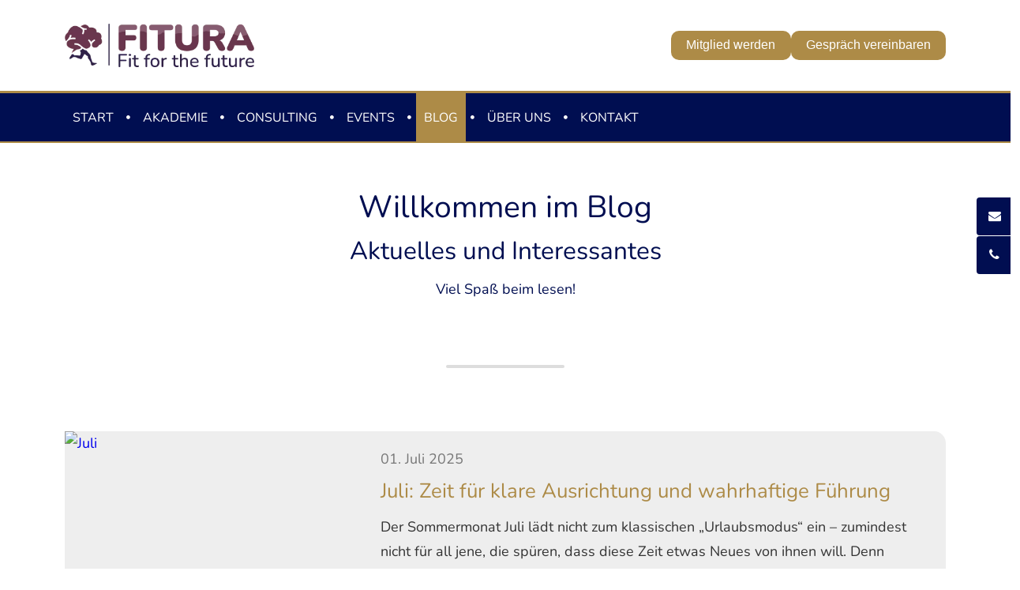

--- FILE ---
content_type: text/html; charset=UTF-8
request_url: https://www.fitura.de/blog/blogschlagwort/gesundes-leadership.html
body_size: 6504
content:
<!doctype html>
<html lang="de">
<head>
<meta charset="UTF-8">
<title>Blog</title>
<link rel="dns-prefetch" href="https://static.only-inside.de/">
<link rel="preconnect" href="https://static.only-inside.de/" crossorigin="anonymous">
<meta name="referrer" content="strict-origin-when-cross-origin">
<meta name="description" content="">
<meta name="keywords" content="">
<meta name="author" content="Fitura">
<meta name="dc.publisher" content="Fitura">
<meta name="generator" content="ONLY INSIDE - https://www.only-inside.de">
<meta name="viewport" content="width=device-width, initial-scale=1.0">
<link rel="shortcut icon" href="https://static.only-inside.de/clients/client_2064/favicon-fitura_233039e29800e14019124abf40f6cb6f.ico" type="image/ico" />
<link rel="alternate" href="https://www.fitura.de/rss/blog/16.rss" title="RSS feed" type="application/rss+xml">
<script id="cookieyes" type="text/javascript" src="https://cdn-cookieyes.com/client_data/66e8a7599ead03655b06cb2d/script.js"></script>
<link rel="stylesheet" type="text/css" href="https://static.only-inside.de/clients/client_2064/landingpage_1157/css/web.css?1766070183" crossorigin="anonymous" referrerpolicy="no-referrer">
</head>
<body class="defaultBody mp_23515" data-lpid="1157" data-mpid="23515">
<header class="mpOuterTop">
<div class="mpOuterTopInner">
<div id="contentPage_112165" class="module module-contentPage header ims id131412"  data-ims-edit-limit="settings,settings-layout,delete" data-mid="112165" data-module="contentPage" data-mpdid="216592" >
<div class="contentPage_112165_boxInner moduleInner" >
<div class="header-inner d-flex align-items-center">
<div class="container container-breite-1">
<div class="row h-100">
<div class="col-xl-4 col-md-12">
<div class="logo"><a id="oi-link-1587814452022" href="/"><img src="https://static.only-inside.de/clients/client_2064/fitura-logo-cc9350a29aeee2c6d07ef1e95c13775f.webp" alt="Fitura" width="750" height="174" /></a></div>
</div>
<div class="col-xl-8 col-md-12 d-flex flex-column align-items-end justify-content-center">
<div class="infos">
<div class="header-button-container"><a href="https://intern.fitura.de/mitgliedschaft-basic.html" target="_self"><button class="header-gold-button">Mitglied werden</button></a> <a href="/termin-buchen.html" target="_self"><button class="header-gold-button">Gespräch vereinbaren</button></a></div>
</div>
</div>
</div>
</div>
</div></div>
</div>
<nav id="navigation_1529" class="navigation navigationHorizontal module hauptnavigation ims" data-module="navigation" data-mid="1529" data-mpdid="216594"  data-ims-edit-limit="edit,layout,delete" aria-label="Hauptnavigation">
<div class="container container-breite-1">
<ul class="navigationList sf-menu">
<li class="navigationListItemSeparator navigationListItemSeparatorFirst navigationListItemHorizontal"></li>
<li class="navigationListItem navigationListItemHorizontal navigationListItemFirst">
<a id="navigationItem_15691" class="navigationLink navigationLinkFirst" href="/start.html"  aria-haspopup="false">
Start</a>
</li>
<li class="navigationListItemSeparator navigationListItemHorizontal"></li>
<li class="navigationListItem navigationListItemHorizontal">
<a id="navigationItem_16069" class="navigationLink" href="/akademie.html"  aria-haspopup="false">
Akademie</a>
</li>
<li class="navigationListItemSeparator navigationListItemHorizontal"></li>
<li class="navigationListItem navigationListItemHorizontal">
<a id="navigationItem_16070" class="navigationLink" href="/consulting.html"  aria-haspopup="false">
Consulting</a>
</li>
<li class="navigationListItemSeparator navigationListItemHorizontal"></li>
<li class="navigationListItem navigationListItemHorizontal">
<a id="navigationItem_16071" class="navigationLink" href="/events.html"  aria-haspopup="false">
Events</a>
</li>
<li class="navigationListItemSeparator navigationListItemHorizontal"></li>
<li class="navigationListItem navigationListItemActive navigationListItemHorizontal">
<a id="navigationItem_16072" class="navigationLink navigationLinkActive" href="/blog.html"  aria-current="page" aria-haspopup="false">
Blog</a>
</li>
<li class="navigationListItemSeparator navigationListItemHorizontal"></li>
<li class="navigationListItem navigationListItemHorizontal navigationListItemHasSubItems">
<a id="navigationItem_16073" class="navigationLink navigationListItemHasSubItems" href="/ueber-uns.html"  aria-haspopup="true" aria-expanded="false" role="button" aria-controls="subNavigationList_16073">
Über uns<span class="subNavigationListIcon"></span></a>
<ul class="subNavigationList" id="subNavigationList_16073">
<li class="subNavigationListItem subNavigationListItemFirst">
<a id="subNavigationItem_16074" class="subNavigationLink subNavigationLinkFirst" href="/ueber-uns/ueber-melanie-thormann.html" >Über Melanie Thormann</a>
</li>
<li class="subNavigationListItem">
<a id="subNavigationItem_16075" class="subNavigationLink" href="/ueber-uns/keynote-speaking.html" >Keynote & Speaking</a>
</li>
<li class="subNavigationListItem">
<a id="subNavigationItem_16076" class="subNavigationLink" href="/ueber-uns/referenzen.html" >Referenzen</a>
</li>
<li class="subNavigationListItem subNavigationListItemLast">
<a id="subNavigationItem_16077" class="subNavigationLink subNavigationLinkLast" href="https://webseite-neu.fitura.de/presse.html" >Presse</a>
</li>
</ul>
</li>
<li class="navigationListItemSeparator navigationListItemHorizontal"></li>
<li class="navigationListItem navigationListItemHorizontal navigationListItemLast">
<a id="navigationItem_16078" class="navigationLink navigationLinkLast" href="/kontakt.html"  aria-haspopup="false">
Kontakt</a>
</li>
<li class="navigationListItemSeparator navigationListItemSeparatorLast navigationListItemHorizontal"></li>
</ul>
</div>
</nav>
</div>
</header>
<main id="lp_1157" class="lpBase">
<div class="lp_1157_boxInner lpBaseInner">
<section class="structureAreaA">
<div id="contentPage_112238" class="module module-contentPage ueberschrift textinhalt text-mitte aa-o-60 aa-u-60 ims"  data-mid="112238" data-module="contentPage" data-mpdid="216590" >
<div class="contentPage_112238_boxInner moduleInner container " >
<h1>Willkommen im Blog</h1>
<h2>Aktuelles und Interessantes</h2>
<p>Viel Spaß beim lesen!</div>
</div>
<div id="contentPage_112160" class="module module-contentPage container trenner ims"  data-ims-edit-limit="move,create,delete" data-mid="112160" data-module="contentPage" data-mpdid="216591" >
</div>
	
	<form id="formBlogSearch_16" class="formBlogSearch"  data-search-mode="button" data-use-pagination="1" >
		<input type="hidden" name="searchData[id]" value="16" />
		<input type="hidden" name="searchData[path]" value="/blog/blogschlagwort/gesundes-leadership" />
		<input type="hidden" name="searchData[pageNr]" value="1" />
		<input type="hidden" name="searchData[limit]" value="10" />
		
		
		
		
		<input type="hidden" name="searchData[keywordLimit]" value="gesundes-leadership" />	</form>



								<div id="blog_16" class="module module-blog container container-breite-1 aa-u-60 ims"  data-mid="16" data-module="blog" data-mpdid="224544">
													<div class="blog_16_boxInner moduleInner" >
					


				
				
			

			<div class="formBlogSearchResult">						<div id="blog-item-19016" class="blog-item blog-item-19016 blogeintrag-style-1 aa-u-30" >							<div class="row">
  <div class="col-lg-4 col-md-12">
    <a href="https://www.fitura.de/blogartikel/juli-zeit-fuer-klare-ausrichtung-und-wahrhaftige-fuehrung.html"><img loading="lazy" src="https://static.only-inside.de/clients/client_2064/juli-fitura_a59833315e0dcc4f29c0213be3d7ac4c.pdf" alt="Juli" /></a>
  </div>
  <div class="col-lg-8 col-md-12 d-flex align-items-center">
    <a href="https://www.fitura.de/blogartikel/juli-zeit-fuer-klare-ausrichtung-und-wahrhaftige-fuehrung.html" class="link" id="oi-link-blog-item-19016">
      <span class="zeit">01. Juli 2025</span>
      <h3 class="sf-hauptfarbe-1">Juli: Zeit für klare Ausrichtung und wahrhaftige Führung</h3>
      Der Sommermonat Juli lädt nicht zum klassischen „Urlaubsmodus“ ein – zumindest nicht für all jene, die spüren, dass diese Zeit etwas Neues von ihnen will. Denn zwischen Rückzug und Neubeginn entfaltet sich eine besondere Energie: eine Einladung zur bewussten Neuausrichtung – nicht durch Druck, sondern durch Präsenz
      <div class="aa-o-20">
        <span class="gold-button">Mehr erfahren</span>
      </div>
    </a>
  </div>
</div>							</div>										<div id="blog-item-18990" class="blog-item blog-item-18990 blogeintrag-style-1 aa-u-30" >							<div class="row">
  <div class="col-lg-4 col-md-12">
    <a href="https://www.fitura.de/blogartikel/juni-der-monat-der-inneren-fuehrung-und-der-klaren-ausrichtung.html"><img loading="lazy" src="https://static.only-inside.de/clients/client_2064/juni-1920x1080-fitura_b2dc41985618900b8460c40b53581e9a.webp" alt="juni" /></a>
  </div>
  <div class="col-lg-8 col-md-12 d-flex align-items-center">
    <a href="https://www.fitura.de/blogartikel/juni-der-monat-der-inneren-fuehrung-und-der-klaren-ausrichtung.html" class="link" id="oi-link-blog-item-18990">
      <span class="zeit">01. Juni 2025</span>
      <h3 class="sf-hauptfarbe-1">Juni - Der Monat der inneren Führung und der klaren Ausrichtung</h3>
      Dieser Juni ist kein Monat wie jeder andere.<br />
<br />
Die Energien fordern uns auf, noch genauer hinzuschauen, bewusster zu entscheiden und tiefer zu führen.<br />
<br />
Nicht von außen gesteuert – sondern von innen heraus.<br />
<br />
Die Zeitqualität ist hochfrequent.<br />
Die Welt verändert sich – und wer nicht bewusst mitgeht, spürt innerlich Druck, Chaos oder Erschöpfung. Wie geht ...
      <div class="aa-o-20">
        <span class="gold-button">Mehr erfahren</span>
      </div>
    </a>
  </div>
</div>							</div>										<div id="blog-item-18959" class="blog-item blog-item-18959 blogeintrag-style-1 aa-u-30" >							<div class="row">
  <div class="col-lg-4 col-md-12">
    <a href="https://www.fitura.de/blogartikel/mehr-als-strategie-warum-der-mai-zur-einladung-wird-anders-zu-fuehren.html"><img loading="lazy" src="https://static.only-inside.de/clients/client_2064/mai-1920x1080-fitura_64a8fcd4ef3e8ce1feb1a8c9499910e2.webp" alt="Mai" /></a>
  </div>
  <div class="col-lg-8 col-md-12 d-flex align-items-center">
    <a href="https://www.fitura.de/blogartikel/mehr-als-strategie-warum-der-mai-zur-einladung-wird-anders-zu-fuehren.html" class="link" id="oi-link-blog-item-18959">
      <span class="zeit">01. Mai 2025</span>
      <h3 class="sf-hauptfarbe-1">Mehr als Strategie! Warum der Mai zur Einladung wird, anders zu führen.</h3>
      Der Mai ist ein Monat des Erwachens – nicht nur in der Natur, sondern auch in unserem unternehmerischen Bewusstsein.<br />
 <br />
Was in den letzten Monaten vielleicht noch vage war, möchte nun Form annehmen. Nicht durch Kontrolle, sondern durch Ausrichtung. Nicht durch mehr Druck, sondern durch Präsenz.<br />
 <br />
Wir stehen an der Schwelle ...
      <div class="aa-o-20">
        <span class="gold-button">Mehr erfahren</span>
      </div>
    </a>
  </div>
</div>							</div>										<div id="blog-item-18900" class="blog-item blog-item-18900 blogeintrag-style-1 aa-u-30" >							<div class="row">
  <div class="col-lg-4 col-md-12">
    <a href="https://www.fitura.de/blogartikel/ein-komischer-reset-fuer-dich-fuer-dein-business-fuer-deine-energie.html"><img loading="lazy" src="https://static.only-inside.de/clients/client_2064/april-1920x1080-fitura_77331f252a11234c5ea4ba701ccddecc.webp" alt="april" /></a>
  </div>
  <div class="col-lg-8 col-md-12 d-flex align-items-center">
    <a href="https://www.fitura.de/blogartikel/ein-komischer-reset-fuer-dich-fuer-dein-business-fuer-deine-energie.html" class="link" id="oi-link-blog-item-18900">
      <span class="zeit">01. April 2025</span>
      <h3 class="sf-hauptfarbe-1">Ein komischer Reset - für dich, für dein Business, für deine Energie</h3>
      Der April öffnet ein Feld der Neuausrichtung. Nicht durch „mehr" – sondern durch das, was du loslässt. Es ist ein Monat der stillen Kraft, der inneren Klarheit und der bewussten Entscheidungen. Wenn du spürst, dass du deine Führung und dein Business auf ein neues, ganzheitliches Fundament stellen möchtest, dann ist ...
      <div class="aa-o-20">
        <span class="gold-button">Mehr erfahren</span>
      </div>
    </a>
  </div>
</div>							</div>										<div id="blog-item-18800" class="blog-item blog-item-18800 blogeintrag-style-1 aa-u-30" >							<div class="row">
  <div class="col-lg-4 col-md-12">
    <a href="https://www.fitura.de/blogartikel/unternehmensfuehrung-der-zukunft-wie-mittelstaendler-jetzt-handeln-sollten.html"><img loading="lazy" src="https://static.only-inside.de/clients/client_2064/maerz-25-1920x1080-fitura_a9d4a61927aa5456228efafb1c9a2a47.webp" alt="März 25" /></a>
  </div>
  <div class="col-lg-8 col-md-12 d-flex align-items-center">
    <a href="https://www.fitura.de/blogartikel/unternehmensfuehrung-der-zukunft-wie-mittelstaendler-jetzt-handeln-sollten.html" class="link" id="oi-link-blog-item-18800">
      <span class="zeit">01. März 2025</span>
      <h3 class="sf-hauptfarbe-1">Unternehmensführung der Zukunft: Wie Mittelständler jetzt handeln sollten</h3>
      Der Wandel ist allgegenwärtig – und der Mittelstand steht vor einer entscheidenden Transformation. Während politische Debatten über Bürokratieabbau und wirtschaftliche Planungssicherheit dominieren, bleibt eine zentrale Frage oft unbeachtet: Wie können Unternehmerinnen und Unternehmer selbst aktiv die Zukunft gestalten?
      <div class="aa-o-20">
        <span class="gold-button">Mehr erfahren</span>
      </div>
    </a>
  </div>
</div>							</div>										<div id="blog-item-18021" class="blog-item blog-item-18021 blogeintrag-style-1 aa-u-30" >							<div class="row">
  <div class="col-lg-4 col-md-12">
    <a href="https://www.fitura.de/blogartikel/gesund-fuehren-erfolgreich-leben-lebensaufgabe-als-fundament-deines-business.html"><img loading="lazy" src="https://static.only-inside.de/clients/client_2064/collage-1574067_1280-1280x1280-fitura_0fad80336cb1b824cca7df0f5951c321.webp" alt="Mediterrane Ernährung - pixabay - collage-1574067_" /></a>
  </div>
  <div class="col-lg-8 col-md-12 d-flex align-items-center">
    <a href="https://www.fitura.de/blogartikel/gesund-fuehren-erfolgreich-leben-lebensaufgabe-als-fundament-deines-business.html" class="link" id="oi-link-blog-item-18021">
      <span class="zeit">15. Juni 2024</span>
      <h3 class="sf-hauptfarbe-1">Gesund führen - erfolgreich leben: Lebensaufgabe als Fundament deines Business</h3>
      Die Fitura Blue Zone Akademie: Dein Weg zu einem gesünderen und erfüllteren Leben<br />
<br />
<br />
<br />
In einer Welt, die von Hektik und Stress geprägt ist, sehnen wir uns alle nach einem Ort der Ruhe, Gesundheit und Lebensfreude. Genau hier setzt die Fitura Blue Zone Akademie an, indem sie Prinzipien und Lebensweisen der sogenannten ...
      <div class="aa-o-20">
        <span class="gold-button">Mehr erfahren</span>
      </div>
    </a>
  </div>
</div>							</div>										<div id="blog-item-16780" class="blog-item blog-item-16780 blogeintrag-style-1 aa-u-30" >							<div class="row">
  <div class="col-lg-4 col-md-12">
    <a href="https://www.fitura.de/blogartikel/die-neue-erfolgsformel-durch-arbeiten-am-unternehmen-mit-neuen-methoden-zum-wettbewerbsvorteil.html"><img loading="lazy" src="https://www.fitura.de/media/clients/client_2064/screenshot-doku-fitura-900x503-fitura_8d71fcb912ccc3e1418eb4d281fa574a.jpg" alt="Screenshot Doku FITURA" /></a>
  </div>
  <div class="col-lg-8 col-md-12 d-flex align-items-center">
    <a href="https://www.fitura.de/blogartikel/die-neue-erfolgsformel-durch-arbeiten-am-unternehmen-mit-neuen-methoden-zum-wettbewerbsvorteil.html" class="link" id="oi-link-blog-item-16780">
      <span class="zeit">17. Juli 2023</span>
      <h3 class="sf-hauptfarbe-1">Die Erfolgsformel: Warum aktives Arbeiten am Unternehmen entscheidend ist</h3>
      Ein erfolgreiches Unternehmen aufzubauen und zu führen erfordert mehr als nur harte Arbeit. Es erfordert, dass Unternehmer aktiv am Unternehmen arbeiten, um langfristigen Erfolg und Wachstum zu gewährleisten. Studien haben gezeigt, dass es bestimmte Vorteile gibt, wenn Unternehmer ihr Augenmerk nicht nur auf die täglichen Aufgaben, sondern auch auf die ...
      <div class="aa-o-20">
        <span class="gold-button">Mehr erfahren</span>
      </div>
    </a>
  </div>
</div>							</div>										<div id="blog-item-16122" class="blog-item blog-item-16122 blogeintrag-style-1 aa-u-30" >							<div class="row">
  <div class="col-lg-4 col-md-12">
    <a href="https://www.fitura.de/blogartikel/wie-retreats-das-wohlbefinden-steigern-und-stress-abbauen-koennen.html"><img loading="lazy" src="https://www.fitura.de/media/clients/client_2064/relax-108275_1920-1920x1079-fitura_359aa8d921c5f86a297c60a3a7154500.jpg" alt="relax-108275_1920" /></a>
  </div>
  <div class="col-lg-8 col-md-12 d-flex align-items-center">
    <a href="https://www.fitura.de/blogartikel/wie-retreats-das-wohlbefinden-steigern-und-stress-abbauen-koennen.html" class="link" id="oi-link-blog-item-16122">
      <span class="zeit">28. April 2023</span>
      <h3 class="sf-hauptfarbe-1">Wie Retreats das Wohlbefinden steigern und Stress abbauen können</h3>
      "Wie Retreats das Wohlbefinden steigern und Stress abbauen können: Neue Studie belegt positive Auswirkungen"
      <div class="aa-o-20">
        <span class="gold-button">Mehr erfahren</span>
      </div>
    </a>
  </div>
</div>							</div>										<div id="blog-item-15629" class="blog-item blog-item-15629 blogeintrag-style-1 aa-u-30" >							<div class="row">
  <div class="col-lg-4 col-md-12">
    <a href="https://www.fitura.de/blogartikel/bedeutung-von-spiritualitaet-in-der-wirtschaft.html"><img loading="lazy" src="https://www.fitura.de/media/clients/client_2064/f2e3012e-8b52-4641-836e-de0e9b18dab9-960x1266-fitura_21f12931b4f6acdd625d41dfaf707185.jpeg" alt="Screenshot Berliner Sonntagsblatt Feb.23" /></a>
  </div>
  <div class="col-lg-8 col-md-12 d-flex align-items-center">
    <a href="https://www.fitura.de/blogartikel/bedeutung-von-spiritualitaet-in-der-wirtschaft.html" class="link" id="oi-link-blog-item-15629">
      <span class="zeit">20. Februar 2023</span>
      <h3 class="sf-hauptfarbe-1">Bedeutung von Spiritualität in der Wirtschaft</h3>
      Wird Spiritualität als eine Komponente des modernen Unternehmens nominiert, ist die durch Spiritualität ermöglichte Achtsamkeit und Weisheit eine Voraussetzung für das kollaborative und innovative Management. In den letzten Jahren hat Spiritualität eine immer stärkere Rolle in der Wirtschaft gespielt, weiß die erfahrene Unternehmerin Melanie Thormann. Unternehmen erkennen langsam, dass die ...
      <div class="aa-o-20">
        <span class="gold-button">Mehr erfahren</span>
      </div>
    </a>
  </div>
</div>							</div>										<div id="blog-item-15122" class="blog-item blog-item-15122 blogeintrag-style-1 aa-u-30" >							<div class="row">
  <div class="col-lg-4 col-md-12">
    <a href="https://www.fitura.de/blogartikel/wandel-fuer-unternehmen-der-neuen-zeit.html"><img loading="lazy" src="https://www.fitura.de/media/clients/client_2064/_dsc3194-4912x3264-fitura_5290727dfb9e5a3a9808aff7ce9c3c20.JPG" alt="_DSC3194" /></a>
  </div>
  <div class="col-lg-8 col-md-12 d-flex align-items-center">
    <a href="https://www.fitura.de/blogartikel/wandel-fuer-unternehmen-der-neuen-zeit.html" class="link" id="oi-link-blog-item-15122">
      <span class="zeit">23. November 2022</span>
      <h3 class="sf-hauptfarbe-1">Wandel für Unternehmen der neuen Zeit</h3>
      Seit vielen Jahren verfahren Menschen auf diese ähnliche Weise, wenn es um den Jahresabschluss geht.<br />
<br />
Eine liebgewonnene Routine, die in Zeiten wie diesen nicht mehr passen möchte. Eine fatale Entwicklung, der Unternehmen mit gezieltem Persönlichkeitsentwicklung und gesunder Führung begegnen dürfen.
      <div class="aa-o-20">
        <span class="gold-button">Mehr erfahren</span>
      </div>
    </a>
  </div>
</div>							</div>				
				</div>
			
							

				
				</div>
				<ul class="blog-pagination"><li><a href="#1" class="blog-pagination-link blog-pagination-link-active">1</a></li><li><a href="#2" class="blog-pagination-link">2</a></li><li><a href="#3" class="blog-pagination-link">3</a></li><li><a href="#4" class="blog-pagination-link">4</a></li></ul>
				</div>
			

			</section>
</div>
</main>
<footer class="mpOuterBottom">
<div class="mpOuterBottomInner">
<div id="contentPage_112172" class="module module-contentPage scroll-up"  data-mid="112172" data-module="contentPage" data-mpdid="216427" >
<div class="contentPage_112172_boxInner moduleInner" >
<p><a class="scroll-to" href="#defaultBody" title="Nach Oben">Nach Oben</a></div>
</div>
<div class="contentPage_112173_boxInner moduleInner seitenmenu" >
<ul>
<li><a href="/kontakt.html"><i class="fa fa-envelope"></i>Kontakt aufnehmen</a></li>
<li><a href="tel:01736193322"><i class="fa fa-phone"></i>01736193322</a></li>
</ul></div>
<div id="contentPage_112174" class="module module-contentPage mobil-menue-outer ims-edit-position-static ims-edit-visible"  data-mid="112174" data-module="contentPage" data-mpdid="216429" >
<div class="contentPage_112174_boxInner moduleInner" >
<div class="mobil-menue-cta">
<p><a href="javascript:;"><i class="fa fa-bars">&nbsp;</i></a></div>
<div class="mobil-menue"></div><a class="mobil-menue-cta-schliessen" href="javascript:;"><i class="fa fa-times"></i></a></div>
</div>
<div id="contentPage_112166" class="module module-contentPage footer ims id131411"  data-ims-edit-limit="settings,settings-layout,delete" data-mid="112166" data-module="contentPage" data-mpdid="216593" >
<div class="contentPage_112166_boxInner moduleInner" >
<div class="row aa-u-20"><center>
<div class="header-button-container"><a href="https://intern.fitura.de/mitgliedschaft-basic.html" target="_self"><button class="header-gold-button">Mitglied werden</button></a> <a href="/termin-buchen.html" target="_self"><button class="header-gold-button">Gespräch vereinbaren</button></a></div>
</center></div>
<div class="container container-breite-1">
<div class="row">
<div class="col-lg-8 col-md-12 mb-lg-0 mb-4">
<h4>Fitura</h4>
<p>Illerstraße, 61 b&nbsp; -&nbsp; 38120 Braunschweig, Deutschland</p>
<p>Tel: 01736193322&nbsp; -&nbsp; <a href="mailto:info@fitura.de">info@fitura.de</a></div>
<div class="col-lg-4 col-md-12 d-flex flex-column align-items-xl-end">
<h4>Empfehle uns gerne weiter</h4>
<div class="socialmedia">
<ul>
<li><a target="_blank" href="https://www.linkedin.com/shareArticle?mini=true&url=https://www.fitura.de/blog/blogschlagwort/gesundes-leadership.html?1"><i class="fa fa-linkedin">&nbsp;</i></a></li>
<li><a target="_blank" href="http://www.facebook.com/sharer/sharer.php?u=https://www.fitura.de/blog/blogschlagwort/gesundes-leadership.html"><i class="fa fa-facebook">&nbsp;</i></a></li>
<li><a target="_blank" href=" https://www.xing.com/spi/shares/new?url=https://www.fitura.de/blog/blogschlagwort/gesundes-leadership.html"><i class="fa fa-xing">&nbsp;</i></a></li>
</ul>
</div>
</div>
</div>
</div>
<div class="footer-letzte-zeile">
<div class="container container-breite-1">
<div class="row footermenu">
<div class="text"><a href="/akademie.html" id="oi-link-1744385343629">Akademie</a> | <a href="/consulting.html" id="oi-link-1744385361985">Consulting</a> | <a href="/referenzen.html" id="oi-link-1744385425812">Referenzen</a> | <a href="/blog.html" id="oi-link-1744385448700">Blog</a>&nbsp;| <a href="/kontakt.html" id="oi-link-1744385484277">Kontakt</a></div>
</div>
<div class="row">
<div class="col-lg-6 col-md-12 mb-lg-0 mb-4">
<p><a id="oi-link-1523970928510" href="/impressum.html">Impressum</a>&nbsp; -&nbsp; <a id="oi-link-1523970933250" href="/datenschutz.html">Datenschutz</a></p>
<p>&nbsp;</div>
<div class="col-lg-6 col-md-12 d-flex justify-content-xl-end">
<p>Powered by <a id="oi-link-1613473495645" target="_blank" href="https://mein.only-inside.de/?oipid=2064">ONLY INSIDE</a></div>
</div>
<div class="row footermenu" style="text-align: center;"><center>Hinweis: Wir nutzen die vereinfachte männliche Formulierung, sprechen aber immer alle Geschlechter gleichermaßen an.</center></div>
</div>
</div></div>
</div>
</div>
</footer>
<script type="text/javascript">
const GLB_BASE_URL = "https://www.fitura.de/";
</script>
<script type="text/javascript" src="https://static.only-inside.de/clients/client_2064/landingpage_1157/js/base.32e000b2cb6863105359aeeddb3a8723.min.js?1766070183" crossorigin="anonymous" data-cookieconsent="ignore" data-cmp-ab="2"></script>
<!-- Google tag (gtag.js) -->
<script async src="https://www.googletagmanager.com/gtag/js?id=G-EJDMDBH6Q1"></script>
<script>
  window.dataLayer = window.dataLayer || []; function gtag(){dataLayer.push(arguments);} 
  gtag('js', new Date()); gtag('config', 'G-EJDMDBH6Q1', {'anonymize_ip': true});
</script>
<!-- End - Google tag (gtag.js) -->
</body>
<!-- T: 0.000663 | Q: 0 | M: 2048 | S: Cache | generated by ONLY INSIDE - https://www.only-inside.de -->
</html>


--- FILE ---
content_type: text/css
request_url: https://static.only-inside.de/clients/client_2064/landingpage_1157/css/web.css?1766070183
body_size: 37598
content:
.hidden {    display: none;}.relative {    position: relative;}.block {    display: block;}.sr-only {    position: absolute;    width: 1px;    height: 1px;    padding: 0;    margin: -1px;    overflow: hidden;    clip: rect(0, 0, 0, 0);    border: 0;}#opacity {    background: #000000;    position: absolute;    top: 0;    left: 0;    opacity: 0.7;    z-index: 99998;}#myAlert {    display: none;    z-index: 99999;    position: absolute;    left: 0;}.myAlertBox {    border-radius: 5px;    background: #ffffff;    width: 420px;    min-height: 120px;    margin: 0 auto;    position: relative;    top: 150px;    padding-top: 5px;    box-shadow: 0 0 50px 10px rgba(0, 0, 0, 0.2);    padding: 40px 30px;    opacity: 0;    animation: myAlert-appearance-animation 0.5s 0s 1 alternate forwards;}.myAlertBox .controls {    text-align: center;    padding-top: 15px;}.myAlertBox .title {    font-size: 0;    font-weight: 400;    border: 0;    width: 50px;    height: 50px;    display: block;    background-repeat: no-repeat;    background-position: center center;    background-size: 32px;    border-radius: 50%;    position: absolute;    top: -25px;    left: 50%;    transform: translateX(-50%);    transform-origin: left;}.myAlertBox .error {    background-color: #bb2929;    background-image: url('data:image/svg+xml,<svg style="color: white" xmlns="http://www.w3.org/2000/svg" width="16" height="16" fill="currentColor" class="bi bi-exclamation" viewBox="0 0 16 16"><path d="M7.002 11a1 1 0 1 1 2 0 1 1 0 0 1-2 0zM7.1 4.995a.905.905 0 1 1 1.8 0l-.35 3.507a.553.553 0 0 1-1.1 0L7.1 4.995z" fill="white"></path></svg>');    background-size: 42px;}.myAlertBox .success {    background-color: #42bb29;    background-image: url('data:image/svg+xml,<svg xmlns="http://www.w3.org/2000/svg" width="220" height="220" fill="currentColor" class="bi bi-check-lg" viewBox="0 0 16 16" id="IconChangeColor"><path d="M12.736 3.97a.733.733 0 0 1 1.047 0c.286.289.29.756.01 1.05L7.88 12.01a.733.733 0 0 1-1.065.02L3.217 8.384a.757.757 0 0 1 0-1.06.733.733 0 0 1 1.047 0l3.052 3.093 5.4-6.425a.247.247 0 0 1 .02-.022Z" id="mainIconPathAttribute" fill="%23ffffff"></path></svg>');}.myAlertBox .loading {    background-color: #888;    background-image: url('data:image/svg+xml,<svg style="color: white" xmlns="http://www.w3.org/2000/svg" width="24" height="24" viewBox="0 0 24 24" fill="none" stroke="currentColor" stroke-width="2" stroke-linecap="round" stroke-linejoin="round" class="feather feather-loader"><line x1="12" y1="2" x2="12" y2="6"></line><line x1="12" y1="18" x2="12" y2="22"></line><line x1="4.93" y1="4.93" x2="7.76" y2="7.76"></line><line x1="16.24" y1="16.24" x2="19.07" y2="19.07"></line><line x1="2" y1="12" x2="6" y2="12"></line><line x1="18" y1="12" x2="22" y2="12"></line><line x1="4.93" y1="19.07" x2="7.76" y2="16.24"></line><line x1="16.24" y1="7.76" x2="19.07" y2="4.93"></line></svg>');    animation: myAlert-loading-animation 1s 0.5s infinite forwards;}.myAlertBox .message {    font-size: 1.15rem;    line-height: 1.4;    color: #333;    padding: 20px;    text-align: center;}.myAlertBox a {    display: inline-block;    font-size: 0.9rem;    text-align: center;    color: #222;    background: #e6e6e6;    text-decoration: none;    line-height: 1rem;    border-radius: 6px;    padding: 12px 20px;    transition: background-color 0.3s ease;}.myAlertBox a:hover {    background: #dbdbdb;}@keyframes myAlert-appearance-animation {    from {        transform: translateY(-20px);        opacity: 0;    }    to {        transform: translateY(0);        opacity: 1;    }}@keyframes myAlert-loading-animation {    from {        rotate: 0;    }    to {        rotate: 360deg;    }}.container,.container-fluid,.container-lg,.container-md,.container-sm,.container-xl,.container-xxl{width:100%;padding-right:var(--bs-gutter-x,.75rem);padding-left:var(--bs-gutter-x,.75rem);margin-right:auto;margin-left:auto}@media (min-width:576px){.container,.container-sm{max-width:540px}}@media (min-width:768px){.container,.container-md,.container-sm{max-width:720px}}@media (min-width:992px){.container,.container-lg,.container-md,.container-sm{max-width:960px}}@media (min-width:1200px){.container,.container-lg,.container-md,.container-sm,.container-xl{max-width:1140px}}@media (min-width:1400px){.container,.container-lg,.container-md,.container-sm,.container-xl,.container-xxl{max-width:1320px}}.row{--bs-gutter-x:1.5rem;--bs-gutter-y:0;display:flex;flex-wrap:wrap;margin-top:calc(var(--bs-gutter-y) * -1);margin-right:calc(var(--bs-gutter-x)/ -2);margin-left:calc(var(--bs-gutter-x)/ -2)}.row>*{box-sizing:border-box;flex-shrink:0;width:100%;max-width:100%;padding-right:calc(var(--bs-gutter-x)/ 2);padding-left:calc(var(--bs-gutter-x)/ 2);margin-top:var(--bs-gutter-y)}.col{flex:1 0 0%}.row-cols-auto>*{flex:0 0 auto;width:auto}.row-cols-1>*{flex:0 0 auto;width:100%}.row-cols-2>*{flex:0 0 auto;width:50%}.row-cols-3>*{flex:0 0 auto;width:33.3333333333%}.row-cols-4>*{flex:0 0 auto;width:25%}.row-cols-5>*{flex:0 0 auto;width:20%}.row-cols-6>*{flex:0 0 auto;width:16.6666666667%}.col-auto{flex:0 0 auto;width:auto}.col-1{flex:0 0 auto;width:8.3333333333%}.col-2{flex:0 0 auto;width:16.6666666667%}.col-3{flex:0 0 auto;width:25%}.col-4{flex:0 0 auto;width:33.3333333333%}.col-5{flex:0 0 auto;width:41.6666666667%}.col-6{flex:0 0 auto;width:50%}.col-7{flex:0 0 auto;width:58.3333333333%}.col-8{flex:0 0 auto;width:66.6666666667%}.col-9{flex:0 0 auto;width:75%}.col-10{flex:0 0 auto;width:83.3333333333%}.col-11{flex:0 0 auto;width:91.6666666667%}.col-12{flex:0 0 auto;width:100%}.offset-1{margin-left:8.3333333333%}.offset-2{margin-left:16.6666666667%}.offset-3{margin-left:25%}.offset-4{margin-left:33.3333333333%}.offset-5{margin-left:41.6666666667%}.offset-6{margin-left:50%}.offset-7{margin-left:58.3333333333%}.offset-8{margin-left:66.6666666667%}.offset-9{margin-left:75%}.offset-10{margin-left:83.3333333333%}.offset-11{margin-left:91.6666666667%}.g-0,.gx-0{--bs-gutter-x:0}.g-0,.gy-0{--bs-gutter-y:0}.g-1,.gx-1{--bs-gutter-x:0.25rem}.g-1,.gy-1{--bs-gutter-y:0.25rem}.g-2,.gx-2{--bs-gutter-x:0.5rem}.g-2,.gy-2{--bs-gutter-y:0.5rem}.g-3,.gx-3{--bs-gutter-x:1rem}.g-3,.gy-3{--bs-gutter-y:1rem}.g-4,.gx-4{--bs-gutter-x:1.5rem}.g-4,.gy-4{--bs-gutter-y:1.5rem}.g-5,.gx-5{--bs-gutter-x:3rem}.g-5,.gy-5{--bs-gutter-y:3rem}@media (min-width:576px){.col-sm{flex:1 0 0%}.row-cols-sm-auto>*{flex:0 0 auto;width:auto}.row-cols-sm-1>*{flex:0 0 auto;width:100%}.row-cols-sm-2>*{flex:0 0 auto;width:50%}.row-cols-sm-3>*{flex:0 0 auto;width:33.3333333333%}.row-cols-sm-4>*{flex:0 0 auto;width:25%}.row-cols-sm-5>*{flex:0 0 auto;width:20%}.row-cols-sm-6>*{flex:0 0 auto;width:16.6666666667%}.col-sm-auto{flex:0 0 auto;width:auto}.col-sm-1{flex:0 0 auto;width:8.3333333333%}.col-sm-2{flex:0 0 auto;width:16.6666666667%}.col-sm-3{flex:0 0 auto;width:25%}.col-sm-4{flex:0 0 auto;width:33.3333333333%}.col-sm-5{flex:0 0 auto;width:41.6666666667%}.col-sm-6{flex:0 0 auto;width:50%}.col-sm-7{flex:0 0 auto;width:58.3333333333%}.col-sm-8{flex:0 0 auto;width:66.6666666667%}.col-sm-9{flex:0 0 auto;width:75%}.col-sm-10{flex:0 0 auto;width:83.3333333333%}.col-sm-11{flex:0 0 auto;width:91.6666666667%}.col-sm-12{flex:0 0 auto;width:100%}.offset-sm-0{margin-left:0}.offset-sm-1{margin-left:8.3333333333%}.offset-sm-2{margin-left:16.6666666667%}.offset-sm-3{margin-left:25%}.offset-sm-4{margin-left:33.3333333333%}.offset-sm-5{margin-left:41.6666666667%}.offset-sm-6{margin-left:50%}.offset-sm-7{margin-left:58.3333333333%}.offset-sm-8{margin-left:66.6666666667%}.offset-sm-9{margin-left:75%}.offset-sm-10{margin-left:83.3333333333%}.offset-sm-11{margin-left:91.6666666667%}.g-sm-0,.gx-sm-0{--bs-gutter-x:0}.g-sm-0,.gy-sm-0{--bs-gutter-y:0}.g-sm-1,.gx-sm-1{--bs-gutter-x:0.25rem}.g-sm-1,.gy-sm-1{--bs-gutter-y:0.25rem}.g-sm-2,.gx-sm-2{--bs-gutter-x:0.5rem}.g-sm-2,.gy-sm-2{--bs-gutter-y:0.5rem}.g-sm-3,.gx-sm-3{--bs-gutter-x:1rem}.g-sm-3,.gy-sm-3{--bs-gutter-y:1rem}.g-sm-4,.gx-sm-4{--bs-gutter-x:1.5rem}.g-sm-4,.gy-sm-4{--bs-gutter-y:1.5rem}.g-sm-5,.gx-sm-5{--bs-gutter-x:3rem}.g-sm-5,.gy-sm-5{--bs-gutter-y:3rem}}@media (min-width:768px){.col-md{flex:1 0 0%}.row-cols-md-auto>*{flex:0 0 auto;width:auto}.row-cols-md-1>*{flex:0 0 auto;width:100%}.row-cols-md-2>*{flex:0 0 auto;width:50%}.row-cols-md-3>*{flex:0 0 auto;width:33.3333333333%}.row-cols-md-4>*{flex:0 0 auto;width:25%}.row-cols-md-5>*{flex:0 0 auto;width:20%}.row-cols-md-6>*{flex:0 0 auto;width:16.6666666667%}.col-md-auto{flex:0 0 auto;width:auto}.col-md-1{flex:0 0 auto;width:8.3333333333%}.col-md-2{flex:0 0 auto;width:16.6666666667%}.col-md-3{flex:0 0 auto;width:25%}.col-md-4{flex:0 0 auto;width:33.3333333333%}.col-md-5{flex:0 0 auto;width:41.6666666667%}.col-md-6{flex:0 0 auto;width:50%}.col-md-7{flex:0 0 auto;width:58.3333333333%}.col-md-8{flex:0 0 auto;width:66.6666666667%}.col-md-9{flex:0 0 auto;width:75%}.col-md-10{flex:0 0 auto;width:83.3333333333%}.col-md-11{flex:0 0 auto;width:91.6666666667%}.col-md-12{flex:0 0 auto;width:100%}.offset-md-0{margin-left:0}.offset-md-1{margin-left:8.3333333333%}.offset-md-2{margin-left:16.6666666667%}.offset-md-3{margin-left:25%}.offset-md-4{margin-left:33.3333333333%}.offset-md-5{margin-left:41.6666666667%}.offset-md-6{margin-left:50%}.offset-md-7{margin-left:58.3333333333%}.offset-md-8{margin-left:66.6666666667%}.offset-md-9{margin-left:75%}.offset-md-10{margin-left:83.3333333333%}.offset-md-11{margin-left:91.6666666667%}.g-md-0,.gx-md-0{--bs-gutter-x:0}.g-md-0,.gy-md-0{--bs-gutter-y:0}.g-md-1,.gx-md-1{--bs-gutter-x:0.25rem}.g-md-1,.gy-md-1{--bs-gutter-y:0.25rem}.g-md-2,.gx-md-2{--bs-gutter-x:0.5rem}.g-md-2,.gy-md-2{--bs-gutter-y:0.5rem}.g-md-3,.gx-md-3{--bs-gutter-x:1rem}.g-md-3,.gy-md-3{--bs-gutter-y:1rem}.g-md-4,.gx-md-4{--bs-gutter-x:1.5rem}.g-md-4,.gy-md-4{--bs-gutter-y:1.5rem}.g-md-5,.gx-md-5{--bs-gutter-x:3rem}.g-md-5,.gy-md-5{--bs-gutter-y:3rem}}@media (min-width:992px){.col-lg{flex:1 0 0%}.row-cols-lg-auto>*{flex:0 0 auto;width:auto}.row-cols-lg-1>*{flex:0 0 auto;width:100%}.row-cols-lg-2>*{flex:0 0 auto;width:50%}.row-cols-lg-3>*{flex:0 0 auto;width:33.3333333333%}.row-cols-lg-4>*{flex:0 0 auto;width:25%}.row-cols-lg-5>*{flex:0 0 auto;width:20%}.row-cols-lg-6>*{flex:0 0 auto;width:16.6666666667%}.col-lg-auto{flex:0 0 auto;width:auto}.col-lg-1{flex:0 0 auto;width:8.3333333333%}.col-lg-2{flex:0 0 auto;width:16.6666666667%}.col-lg-3{flex:0 0 auto;width:25%}.col-lg-4{flex:0 0 auto;width:33.3333333333%}.col-lg-5{flex:0 0 auto;width:41.6666666667%}.col-lg-6{flex:0 0 auto;width:50%}.col-lg-7{flex:0 0 auto;width:58.3333333333%}.col-lg-8{flex:0 0 auto;width:66.6666666667%}.col-lg-9{flex:0 0 auto;width:75%}.col-lg-10{flex:0 0 auto;width:83.3333333333%}.col-lg-11{flex:0 0 auto;width:91.6666666667%}.col-lg-12{flex:0 0 auto;width:100%}.offset-lg-0{margin-left:0}.offset-lg-1{margin-left:8.3333333333%}.offset-lg-2{margin-left:16.6666666667%}.offset-lg-3{margin-left:25%}.offset-lg-4{margin-left:33.3333333333%}.offset-lg-5{margin-left:41.6666666667%}.offset-lg-6{margin-left:50%}.offset-lg-7{margin-left:58.3333333333%}.offset-lg-8{margin-left:66.6666666667%}.offset-lg-9{margin-left:75%}.offset-lg-10{margin-left:83.3333333333%}.offset-lg-11{margin-left:91.6666666667%}.g-lg-0,.gx-lg-0{--bs-gutter-x:0}.g-lg-0,.gy-lg-0{--bs-gutter-y:0}.g-lg-1,.gx-lg-1{--bs-gutter-x:0.25rem}.g-lg-1,.gy-lg-1{--bs-gutter-y:0.25rem}.g-lg-2,.gx-lg-2{--bs-gutter-x:0.5rem}.g-lg-2,.gy-lg-2{--bs-gutter-y:0.5rem}.g-lg-3,.gx-lg-3{--bs-gutter-x:1rem}.g-lg-3,.gy-lg-3{--bs-gutter-y:1rem}.g-lg-4,.gx-lg-4{--bs-gutter-x:1.5rem}.g-lg-4,.gy-lg-4{--bs-gutter-y:1.5rem}.g-lg-5,.gx-lg-5{--bs-gutter-x:3rem}.g-lg-5,.gy-lg-5{--bs-gutter-y:3rem}}@media (min-width:1200px){.col-xl{flex:1 0 0%}.row-cols-xl-auto>*{flex:0 0 auto;width:auto}.row-cols-xl-1>*{flex:0 0 auto;width:100%}.row-cols-xl-2>*{flex:0 0 auto;width:50%}.row-cols-xl-3>*{flex:0 0 auto;width:33.3333333333%}.row-cols-xl-4>*{flex:0 0 auto;width:25%}.row-cols-xl-5>*{flex:0 0 auto;width:20%}.row-cols-xl-6>*{flex:0 0 auto;width:16.6666666667%}.col-xl-auto{flex:0 0 auto;width:auto}.col-xl-1{flex:0 0 auto;width:8.3333333333%}.col-xl-2{flex:0 0 auto;width:16.6666666667%}.col-xl-3{flex:0 0 auto;width:25%}.col-xl-4{flex:0 0 auto;width:33.3333333333%}.col-xl-5{flex:0 0 auto;width:41.6666666667%}.col-xl-6{flex:0 0 auto;width:50%}.col-xl-7{flex:0 0 auto;width:58.3333333333%}.col-xl-8{flex:0 0 auto;width:66.6666666667%}.col-xl-9{flex:0 0 auto;width:75%}.col-xl-10{flex:0 0 auto;width:83.3333333333%}.col-xl-11{flex:0 0 auto;width:91.6666666667%}.col-xl-12{flex:0 0 auto;width:100%}.offset-xl-0{margin-left:0}.offset-xl-1{margin-left:8.3333333333%}.offset-xl-2{margin-left:16.6666666667%}.offset-xl-3{margin-left:25%}.offset-xl-4{margin-left:33.3333333333%}.offset-xl-5{margin-left:41.6666666667%}.offset-xl-6{margin-left:50%}.offset-xl-7{margin-left:58.3333333333%}.offset-xl-8{margin-left:66.6666666667%}.offset-xl-9{margin-left:75%}.offset-xl-10{margin-left:83.3333333333%}.offset-xl-11{margin-left:91.6666666667%}.g-xl-0,.gx-xl-0{--bs-gutter-x:0}.g-xl-0,.gy-xl-0{--bs-gutter-y:0}.g-xl-1,.gx-xl-1{--bs-gutter-x:0.25rem}.g-xl-1,.gy-xl-1{--bs-gutter-y:0.25rem}.g-xl-2,.gx-xl-2{--bs-gutter-x:0.5rem}.g-xl-2,.gy-xl-2{--bs-gutter-y:0.5rem}.g-xl-3,.gx-xl-3{--bs-gutter-x:1rem}.g-xl-3,.gy-xl-3{--bs-gutter-y:1rem}.g-xl-4,.gx-xl-4{--bs-gutter-x:1.5rem}.g-xl-4,.gy-xl-4{--bs-gutter-y:1.5rem}.g-xl-5,.gx-xl-5{--bs-gutter-x:3rem}.g-xl-5,.gy-xl-5{--bs-gutter-y:3rem}}@media (min-width:1400px){.col-xxl{flex:1 0 0%}.row-cols-xxl-auto>*{flex:0 0 auto;width:auto}.row-cols-xxl-1>*{flex:0 0 auto;width:100%}.row-cols-xxl-2>*{flex:0 0 auto;width:50%}.row-cols-xxl-3>*{flex:0 0 auto;width:33.3333333333%}.row-cols-xxl-4>*{flex:0 0 auto;width:25%}.row-cols-xxl-5>*{flex:0 0 auto;width:20%}.row-cols-xxl-6>*{flex:0 0 auto;width:16.6666666667%}.col-xxl-auto{flex:0 0 auto;width:auto}.col-xxl-1{flex:0 0 auto;width:8.3333333333%}.col-xxl-2{flex:0 0 auto;width:16.6666666667%}.col-xxl-3{flex:0 0 auto;width:25%}.col-xxl-4{flex:0 0 auto;width:33.3333333333%}.col-xxl-5{flex:0 0 auto;width:41.6666666667%}.col-xxl-6{flex:0 0 auto;width:50%}.col-xxl-7{flex:0 0 auto;width:58.3333333333%}.col-xxl-8{flex:0 0 auto;width:66.6666666667%}.col-xxl-9{flex:0 0 auto;width:75%}.col-xxl-10{flex:0 0 auto;width:83.3333333333%}.col-xxl-11{flex:0 0 auto;width:91.6666666667%}.col-xxl-12{flex:0 0 auto;width:100%}.offset-xxl-0{margin-left:0}.offset-xxl-1{margin-left:8.3333333333%}.offset-xxl-2{margin-left:16.6666666667%}.offset-xxl-3{margin-left:25%}.offset-xxl-4{margin-left:33.3333333333%}.offset-xxl-5{margin-left:41.6666666667%}.offset-xxl-6{margin-left:50%}.offset-xxl-7{margin-left:58.3333333333%}.offset-xxl-8{margin-left:66.6666666667%}.offset-xxl-9{margin-left:75%}.offset-xxl-10{margin-left:83.3333333333%}.offset-xxl-11{margin-left:91.6666666667%}.g-xxl-0,.gx-xxl-0{--bs-gutter-x:0}.g-xxl-0,.gy-xxl-0{--bs-gutter-y:0}.g-xxl-1,.gx-xxl-1{--bs-gutter-x:0.25rem}.g-xxl-1,.gy-xxl-1{--bs-gutter-y:0.25rem}.g-xxl-2,.gx-xxl-2{--bs-gutter-x:0.5rem}.g-xxl-2,.gy-xxl-2{--bs-gutter-y:0.5rem}.g-xxl-3,.gx-xxl-3{--bs-gutter-x:1rem}.g-xxl-3,.gy-xxl-3{--bs-gutter-y:1rem}.g-xxl-4,.gx-xxl-4{--bs-gutter-x:1.5rem}.g-xxl-4,.gy-xxl-4{--bs-gutter-y:1.5rem}.g-xxl-5,.gx-xxl-5{--bs-gutter-x:3rem}.g-xxl-5,.gy-xxl-5{--bs-gutter-y:3rem}}.d-inline{display:inline!important}.d-inline-block{display:inline-block!important}.d-block{display:block!important}.d-grid{display:grid!important}.d-table{display:table!important}.d-table-row{display:table-row!important}.d-table-cell{display:table-cell!important}.d-flex{display:flex!important}.d-inline-flex{display:inline-flex!important}.d-none{display:none!important}.flex-fill{flex:1 1 auto!important}.flex-row{flex-direction:row!important}.flex-column{flex-direction:column!important}.flex-row-reverse{flex-direction:row-reverse!important}.flex-column-reverse{flex-direction:column-reverse!important}.flex-grow-0{flex-grow:0!important}.flex-grow-1{flex-grow:1!important}.flex-shrink-0{flex-shrink:0!important}.flex-shrink-1{flex-shrink:1!important}.flex-wrap{flex-wrap:wrap!important}.flex-nowrap{flex-wrap:nowrap!important}.flex-wrap-reverse{flex-wrap:wrap-reverse!important}.justify-content-start{justify-content:flex-start!important}.justify-content-end{justify-content:flex-end!important}.justify-content-center{justify-content:center!important}.justify-content-between{justify-content:space-between!important}.justify-content-around{justify-content:space-around!important}.justify-content-evenly{justify-content:space-evenly!important}.align-items-start{align-items:flex-start!important}.align-items-end{align-items:flex-end!important}.align-items-center{align-items:center!important}.align-items-baseline{align-items:baseline!important}.align-items-stretch{align-items:stretch!important}.align-content-start{align-content:flex-start!important}.align-content-end{align-content:flex-end!important}.align-content-center{align-content:center!important}.align-content-between{align-content:space-between!important}.align-content-around{align-content:space-around!important}.align-content-stretch{align-content:stretch!important}.align-self-auto{align-self:auto!important}.align-self-start{align-self:flex-start!important}.align-self-end{align-self:flex-end!important}.align-self-center{align-self:center!important}.align-self-baseline{align-self:baseline!important}.align-self-stretch{align-self:stretch!important}.order-first{order:-1!important}.order-0{order:0!important}.order-1{order:1!important}.order-2{order:2!important}.order-3{order:3!important}.order-4{order:4!important}.order-5{order:5!important}.order-last{order:6!important}.m-0{margin:0!important}.m-1{margin:.25rem!important}.m-2{margin:.5rem!important}.m-3{margin:1rem!important}.m-4{margin:1.5rem!important}.m-5{margin:3rem!important}.m-auto{margin:auto!important}.mx-0{margin-right:0!important;margin-left:0!important}.mx-1{margin-right:.25rem!important;margin-left:.25rem!important}.mx-2{margin-right:.5rem!important;margin-left:.5rem!important}.mx-3{margin-right:1rem!important;margin-left:1rem!important}.mx-4{margin-right:1.5rem!important;margin-left:1.5rem!important}.mx-5{margin-right:3rem!important;margin-left:3rem!important}.mx-auto{margin-right:auto!important;margin-left:auto!important}.my-0{margin-top:0!important;margin-bottom:0!important}.my-1{margin-top:.25rem!important;margin-bottom:.25rem!important}.my-2{margin-top:.5rem!important;margin-bottom:.5rem!important}.my-3{margin-top:1rem!important;margin-bottom:1rem!important}.my-4{margin-top:1.5rem!important;margin-bottom:1.5rem!important}.my-5{margin-top:3rem!important;margin-bottom:3rem!important}.my-auto{margin-top:auto!important;margin-bottom:auto!important}.mt-0{margin-top:0!important}.mt-1{margin-top:.25rem!important}.mt-2{margin-top:.5rem!important}.mt-3{margin-top:1rem!important}.mt-4{margin-top:1.5rem!important}.mt-5{margin-top:3rem!important}.mt-auto{margin-top:auto!important}.me-0{margin-right:0!important}.me-1{margin-right:.25rem!important}.me-2{margin-right:.5rem!important}.me-3{margin-right:1rem!important}.me-4{margin-right:1.5rem!important}.me-5{margin-right:3rem!important}.me-auto{margin-right:auto!important}.mb-0{margin-bottom:0!important}.mb-1{margin-bottom:.25rem!important}.mb-2{margin-bottom:.5rem!important}.mb-3{margin-bottom:1rem!important}.mb-4{margin-bottom:1.5rem!important}.mb-5{margin-bottom:3rem!important}.mb-auto{margin-bottom:auto!important}.ms-0{margin-left:0!important}.ms-1{margin-left:.25rem!important}.ms-2{margin-left:.5rem!important}.ms-3{margin-left:1rem!important}.ms-4{margin-left:1.5rem!important}.ms-5{margin-left:3rem!important}.ms-auto{margin-left:auto!important}.p-0{padding:0!important}.p-1{padding:.25rem!important}.p-2{padding:.5rem!important}.p-3{padding:1rem!important}.p-4{padding:1.5rem!important}.p-5{padding:3rem!important}.px-0{padding-right:0!important;padding-left:0!important}.px-1{padding-right:.25rem!important;padding-left:.25rem!important}.px-2{padding-right:.5rem!important;padding-left:.5rem!important}.px-3{padding-right:1rem!important;padding-left:1rem!important}.px-4{padding-right:1.5rem!important;padding-left:1.5rem!important}.px-5{padding-right:3rem!important;padding-left:3rem!important}.py-0{padding-top:0!important;padding-bottom:0!important}.py-1{padding-top:.25rem!important;padding-bottom:.25rem!important}.py-2{padding-top:.5rem!important;padding-bottom:.5rem!important}.py-3{padding-top:1rem!important;padding-bottom:1rem!important}.py-4{padding-top:1.5rem!important;padding-bottom:1.5rem!important}.py-5{padding-top:3rem!important;padding-bottom:3rem!important}.pt-0{padding-top:0!important}.pt-1{padding-top:.25rem!important}.pt-2{padding-top:.5rem!important}.pt-3{padding-top:1rem!important}.pt-4{padding-top:1.5rem!important}.pt-5{padding-top:3rem!important}.pe-0{padding-right:0!important}.pe-1{padding-right:.25rem!important}.pe-2{padding-right:.5rem!important}.pe-3{padding-right:1rem!important}.pe-4{padding-right:1.5rem!important}.pe-5{padding-right:3rem!important}.pb-0{padding-bottom:0!important}.pb-1{padding-bottom:.25rem!important}.pb-2{padding-bottom:.5rem!important}.pb-3{padding-bottom:1rem!important}.pb-4{padding-bottom:1.5rem!important}.pb-5{padding-bottom:3rem!important}.ps-0{padding-left:0!important}.ps-1{padding-left:.25rem!important}.ps-2{padding-left:.5rem!important}.ps-3{padding-left:1rem!important}.ps-4{padding-left:1.5rem!important}.ps-5{padding-left:3rem!important}@media (min-width:576px){.d-sm-inline{display:inline!important}.d-sm-inline-block{display:inline-block!important}.d-sm-block{display:block!important}.d-sm-grid{display:grid!important}.d-sm-table{display:table!important}.d-sm-table-row{display:table-row!important}.d-sm-table-cell{display:table-cell!important}.d-sm-flex{display:flex!important}.d-sm-inline-flex{display:inline-flex!important}.d-sm-none{display:none!important}.flex-sm-fill{flex:1 1 auto!important}.flex-sm-row{flex-direction:row!important}.flex-sm-column{flex-direction:column!important}.flex-sm-row-reverse{flex-direction:row-reverse!important}.flex-sm-column-reverse{flex-direction:column-reverse!important}.flex-sm-grow-0{flex-grow:0!important}.flex-sm-grow-1{flex-grow:1!important}.flex-sm-shrink-0{flex-shrink:0!important}.flex-sm-shrink-1{flex-shrink:1!important}.flex-sm-wrap{flex-wrap:wrap!important}.flex-sm-nowrap{flex-wrap:nowrap!important}.flex-sm-wrap-reverse{flex-wrap:wrap-reverse!important}.justify-content-sm-start{justify-content:flex-start!important}.justify-content-sm-end{justify-content:flex-end!important}.justify-content-sm-center{justify-content:center!important}.justify-content-sm-between{justify-content:space-between!important}.justify-content-sm-around{justify-content:space-around!important}.justify-content-sm-evenly{justify-content:space-evenly!important}.align-items-sm-start{align-items:flex-start!important}.align-items-sm-end{align-items:flex-end!important}.align-items-sm-center{align-items:center!important}.align-items-sm-baseline{align-items:baseline!important}.align-items-sm-stretch{align-items:stretch!important}.align-content-sm-start{align-content:flex-start!important}.align-content-sm-end{align-content:flex-end!important}.align-content-sm-center{align-content:center!important}.align-content-sm-between{align-content:space-between!important}.align-content-sm-around{align-content:space-around!important}.align-content-sm-stretch{align-content:stretch!important}.align-self-sm-auto{align-self:auto!important}.align-self-sm-start{align-self:flex-start!important}.align-self-sm-end{align-self:flex-end!important}.align-self-sm-center{align-self:center!important}.align-self-sm-baseline{align-self:baseline!important}.align-self-sm-stretch{align-self:stretch!important}.order-sm-first{order:-1!important}.order-sm-0{order:0!important}.order-sm-1{order:1!important}.order-sm-2{order:2!important}.order-sm-3{order:3!important}.order-sm-4{order:4!important}.order-sm-5{order:5!important}.order-sm-last{order:6!important}.m-sm-0{margin:0!important}.m-sm-1{margin:.25rem!important}.m-sm-2{margin:.5rem!important}.m-sm-3{margin:1rem!important}.m-sm-4{margin:1.5rem!important}.m-sm-5{margin:3rem!important}.m-sm-auto{margin:auto!important}.mx-sm-0{margin-right:0!important;margin-left:0!important}.mx-sm-1{margin-right:.25rem!important;margin-left:.25rem!important}.mx-sm-2{margin-right:.5rem!important;margin-left:.5rem!important}.mx-sm-3{margin-right:1rem!important;margin-left:1rem!important}.mx-sm-4{margin-right:1.5rem!important;margin-left:1.5rem!important}.mx-sm-5{margin-right:3rem!important;margin-left:3rem!important}.mx-sm-auto{margin-right:auto!important;margin-left:auto!important}.my-sm-0{margin-top:0!important;margin-bottom:0!important}.my-sm-1{margin-top:.25rem!important;margin-bottom:.25rem!important}.my-sm-2{margin-top:.5rem!important;margin-bottom:.5rem!important}.my-sm-3{margin-top:1rem!important;margin-bottom:1rem!important}.my-sm-4{margin-top:1.5rem!important;margin-bottom:1.5rem!important}.my-sm-5{margin-top:3rem!important;margin-bottom:3rem!important}.my-sm-auto{margin-top:auto!important;margin-bottom:auto!important}.mt-sm-0{margin-top:0!important}.mt-sm-1{margin-top:.25rem!important}.mt-sm-2{margin-top:.5rem!important}.mt-sm-3{margin-top:1rem!important}.mt-sm-4{margin-top:1.5rem!important}.mt-sm-5{margin-top:3rem!important}.mt-sm-auto{margin-top:auto!important}.me-sm-0{margin-right:0!important}.me-sm-1{margin-right:.25rem!important}.me-sm-2{margin-right:.5rem!important}.me-sm-3{margin-right:1rem!important}.me-sm-4{margin-right:1.5rem!important}.me-sm-5{margin-right:3rem!important}.me-sm-auto{margin-right:auto!important}.mb-sm-0{margin-bottom:0!important}.mb-sm-1{margin-bottom:.25rem!important}.mb-sm-2{margin-bottom:.5rem!important}.mb-sm-3{margin-bottom:1rem!important}.mb-sm-4{margin-bottom:1.5rem!important}.mb-sm-5{margin-bottom:3rem!important}.mb-sm-auto{margin-bottom:auto!important}.ms-sm-0{margin-left:0!important}.ms-sm-1{margin-left:.25rem!important}.ms-sm-2{margin-left:.5rem!important}.ms-sm-3{margin-left:1rem!important}.ms-sm-4{margin-left:1.5rem!important}.ms-sm-5{margin-left:3rem!important}.ms-sm-auto{margin-left:auto!important}.p-sm-0{padding:0!important}.p-sm-1{padding:.25rem!important}.p-sm-2{padding:.5rem!important}.p-sm-3{padding:1rem!important}.p-sm-4{padding:1.5rem!important}.p-sm-5{padding:3rem!important}.px-sm-0{padding-right:0!important;padding-left:0!important}.px-sm-1{padding-right:.25rem!important;padding-left:.25rem!important}.px-sm-2{padding-right:.5rem!important;padding-left:.5rem!important}.px-sm-3{padding-right:1rem!important;padding-left:1rem!important}.px-sm-4{padding-right:1.5rem!important;padding-left:1.5rem!important}.px-sm-5{padding-right:3rem!important;padding-left:3rem!important}.py-sm-0{padding-top:0!important;padding-bottom:0!important}.py-sm-1{padding-top:.25rem!important;padding-bottom:.25rem!important}.py-sm-2{padding-top:.5rem!important;padding-bottom:.5rem!important}.py-sm-3{padding-top:1rem!important;padding-bottom:1rem!important}.py-sm-4{padding-top:1.5rem!important;padding-bottom:1.5rem!important}.py-sm-5{padding-top:3rem!important;padding-bottom:3rem!important}.pt-sm-0{padding-top:0!important}.pt-sm-1{padding-top:.25rem!important}.pt-sm-2{padding-top:.5rem!important}.pt-sm-3{padding-top:1rem!important}.pt-sm-4{padding-top:1.5rem!important}.pt-sm-5{padding-top:3rem!important}.pe-sm-0{padding-right:0!important}.pe-sm-1{padding-right:.25rem!important}.pe-sm-2{padding-right:.5rem!important}.pe-sm-3{padding-right:1rem!important}.pe-sm-4{padding-right:1.5rem!important}.pe-sm-5{padding-right:3rem!important}.pb-sm-0{padding-bottom:0!important}.pb-sm-1{padding-bottom:.25rem!important}.pb-sm-2{padding-bottom:.5rem!important}.pb-sm-3{padding-bottom:1rem!important}.pb-sm-4{padding-bottom:1.5rem!important}.pb-sm-5{padding-bottom:3rem!important}.ps-sm-0{padding-left:0!important}.ps-sm-1{padding-left:.25rem!important}.ps-sm-2{padding-left:.5rem!important}.ps-sm-3{padding-left:1rem!important}.ps-sm-4{padding-left:1.5rem!important}.ps-sm-5{padding-left:3rem!important}}@media (min-width:768px){.d-md-inline{display:inline!important}.d-md-inline-block{display:inline-block!important}.d-md-block{display:block!important}.d-md-grid{display:grid!important}.d-md-table{display:table!important}.d-md-table-row{display:table-row!important}.d-md-table-cell{display:table-cell!important}.d-md-flex{display:flex!important}.d-md-inline-flex{display:inline-flex!important}.d-md-none{display:none!important}.flex-md-fill{flex:1 1 auto!important}.flex-md-row{flex-direction:row!important}.flex-md-column{flex-direction:column!important}.flex-md-row-reverse{flex-direction:row-reverse!important}.flex-md-column-reverse{flex-direction:column-reverse!important}.flex-md-grow-0{flex-grow:0!important}.flex-md-grow-1{flex-grow:1!important}.flex-md-shrink-0{flex-shrink:0!important}.flex-md-shrink-1{flex-shrink:1!important}.flex-md-wrap{flex-wrap:wrap!important}.flex-md-nowrap{flex-wrap:nowrap!important}.flex-md-wrap-reverse{flex-wrap:wrap-reverse!important}.justify-content-md-start{justify-content:flex-start!important}.justify-content-md-end{justify-content:flex-end!important}.justify-content-md-center{justify-content:center!important}.justify-content-md-between{justify-content:space-between!important}.justify-content-md-around{justify-content:space-around!important}.justify-content-md-evenly{justify-content:space-evenly!important}.align-items-md-start{align-items:flex-start!important}.align-items-md-end{align-items:flex-end!important}.align-items-md-center{align-items:center!important}.align-items-md-baseline{align-items:baseline!important}.align-items-md-stretch{align-items:stretch!important}.align-content-md-start{align-content:flex-start!important}.align-content-md-end{align-content:flex-end!important}.align-content-md-center{align-content:center!important}.align-content-md-between{align-content:space-between!important}.align-content-md-around{align-content:space-around!important}.align-content-md-stretch{align-content:stretch!important}.align-self-md-auto{align-self:auto!important}.align-self-md-start{align-self:flex-start!important}.align-self-md-end{align-self:flex-end!important}.align-self-md-center{align-self:center!important}.align-self-md-baseline{align-self:baseline!important}.align-self-md-stretch{align-self:stretch!important}.order-md-first{order:-1!important}.order-md-0{order:0!important}.order-md-1{order:1!important}.order-md-2{order:2!important}.order-md-3{order:3!important}.order-md-4{order:4!important}.order-md-5{order:5!important}.order-md-last{order:6!important}.m-md-0{margin:0!important}.m-md-1{margin:.25rem!important}.m-md-2{margin:.5rem!important}.m-md-3{margin:1rem!important}.m-md-4{margin:1.5rem!important}.m-md-5{margin:3rem!important}.m-md-auto{margin:auto!important}.mx-md-0{margin-right:0!important;margin-left:0!important}.mx-md-1{margin-right:.25rem!important;margin-left:.25rem!important}.mx-md-2{margin-right:.5rem!important;margin-left:.5rem!important}.mx-md-3{margin-right:1rem!important;margin-left:1rem!important}.mx-md-4{margin-right:1.5rem!important;margin-left:1.5rem!important}.mx-md-5{margin-right:3rem!important;margin-left:3rem!important}.mx-md-auto{margin-right:auto!important;margin-left:auto!important}.my-md-0{margin-top:0!important;margin-bottom:0!important}.my-md-1{margin-top:.25rem!important;margin-bottom:.25rem!important}.my-md-2{margin-top:.5rem!important;margin-bottom:.5rem!important}.my-md-3{margin-top:1rem!important;margin-bottom:1rem!important}.my-md-4{margin-top:1.5rem!important;margin-bottom:1.5rem!important}.my-md-5{margin-top:3rem!important;margin-bottom:3rem!important}.my-md-auto{margin-top:auto!important;margin-bottom:auto!important}.mt-md-0{margin-top:0!important}.mt-md-1{margin-top:.25rem!important}.mt-md-2{margin-top:.5rem!important}.mt-md-3{margin-top:1rem!important}.mt-md-4{margin-top:1.5rem!important}.mt-md-5{margin-top:3rem!important}.mt-md-auto{margin-top:auto!important}.me-md-0{margin-right:0!important}.me-md-1{margin-right:.25rem!important}.me-md-2{margin-right:.5rem!important}.me-md-3{margin-right:1rem!important}.me-md-4{margin-right:1.5rem!important}.me-md-5{margin-right:3rem!important}.me-md-auto{margin-right:auto!important}.mb-md-0{margin-bottom:0!important}.mb-md-1{margin-bottom:.25rem!important}.mb-md-2{margin-bottom:.5rem!important}.mb-md-3{margin-bottom:1rem!important}.mb-md-4{margin-bottom:1.5rem!important}.mb-md-5{margin-bottom:3rem!important}.mb-md-auto{margin-bottom:auto!important}.ms-md-0{margin-left:0!important}.ms-md-1{margin-left:.25rem!important}.ms-md-2{margin-left:.5rem!important}.ms-md-3{margin-left:1rem!important}.ms-md-4{margin-left:1.5rem!important}.ms-md-5{margin-left:3rem!important}.ms-md-auto{margin-left:auto!important}.p-md-0{padding:0!important}.p-md-1{padding:.25rem!important}.p-md-2{padding:.5rem!important}.p-md-3{padding:1rem!important}.p-md-4{padding:1.5rem!important}.p-md-5{padding:3rem!important}.px-md-0{padding-right:0!important;padding-left:0!important}.px-md-1{padding-right:.25rem!important;padding-left:.25rem!important}.px-md-2{padding-right:.5rem!important;padding-left:.5rem!important}.px-md-3{padding-right:1rem!important;padding-left:1rem!important}.px-md-4{padding-right:1.5rem!important;padding-left:1.5rem!important}.px-md-5{padding-right:3rem!important;padding-left:3rem!important}.py-md-0{padding-top:0!important;padding-bottom:0!important}.py-md-1{padding-top:.25rem!important;padding-bottom:.25rem!important}.py-md-2{padding-top:.5rem!important;padding-bottom:.5rem!important}.py-md-3{padding-top:1rem!important;padding-bottom:1rem!important}.py-md-4{padding-top:1.5rem!important;padding-bottom:1.5rem!important}.py-md-5{padding-top:3rem!important;padding-bottom:3rem!important}.pt-md-0{padding-top:0!important}.pt-md-1{padding-top:.25rem!important}.pt-md-2{padding-top:.5rem!important}.pt-md-3{padding-top:1rem!important}.pt-md-4{padding-top:1.5rem!important}.pt-md-5{padding-top:3rem!important}.pe-md-0{padding-right:0!important}.pe-md-1{padding-right:.25rem!important}.pe-md-2{padding-right:.5rem!important}.pe-md-3{padding-right:1rem!important}.pe-md-4{padding-right:1.5rem!important}.pe-md-5{padding-right:3rem!important}.pb-md-0{padding-bottom:0!important}.pb-md-1{padding-bottom:.25rem!important}.pb-md-2{padding-bottom:.5rem!important}.pb-md-3{padding-bottom:1rem!important}.pb-md-4{padding-bottom:1.5rem!important}.pb-md-5{padding-bottom:3rem!important}.ps-md-0{padding-left:0!important}.ps-md-1{padding-left:.25rem!important}.ps-md-2{padding-left:.5rem!important}.ps-md-3{padding-left:1rem!important}.ps-md-4{padding-left:1.5rem!important}.ps-md-5{padding-left:3rem!important}}@media (min-width:992px){.d-lg-inline{display:inline!important}.d-lg-inline-block{display:inline-block!important}.d-lg-block{display:block!important}.d-lg-grid{display:grid!important}.d-lg-table{display:table!important}.d-lg-table-row{display:table-row!important}.d-lg-table-cell{display:table-cell!important}.d-lg-flex{display:flex!important}.d-lg-inline-flex{display:inline-flex!important}.d-lg-none{display:none!important}.flex-lg-fill{flex:1 1 auto!important}.flex-lg-row{flex-direction:row!important}.flex-lg-column{flex-direction:column!important}.flex-lg-row-reverse{flex-direction:row-reverse!important}.flex-lg-column-reverse{flex-direction:column-reverse!important}.flex-lg-grow-0{flex-grow:0!important}.flex-lg-grow-1{flex-grow:1!important}.flex-lg-shrink-0{flex-shrink:0!important}.flex-lg-shrink-1{flex-shrink:1!important}.flex-lg-wrap{flex-wrap:wrap!important}.flex-lg-nowrap{flex-wrap:nowrap!important}.flex-lg-wrap-reverse{flex-wrap:wrap-reverse!important}.justify-content-lg-start{justify-content:flex-start!important}.justify-content-lg-end{justify-content:flex-end!important}.justify-content-lg-center{justify-content:center!important}.justify-content-lg-between{justify-content:space-between!important}.justify-content-lg-around{justify-content:space-around!important}.justify-content-lg-evenly{justify-content:space-evenly!important}.align-items-lg-start{align-items:flex-start!important}.align-items-lg-end{align-items:flex-end!important}.align-items-lg-center{align-items:center!important}.align-items-lg-baseline{align-items:baseline!important}.align-items-lg-stretch{align-items:stretch!important}.align-content-lg-start{align-content:flex-start!important}.align-content-lg-end{align-content:flex-end!important}.align-content-lg-center{align-content:center!important}.align-content-lg-between{align-content:space-between!important}.align-content-lg-around{align-content:space-around!important}.align-content-lg-stretch{align-content:stretch!important}.align-self-lg-auto{align-self:auto!important}.align-self-lg-start{align-self:flex-start!important}.align-self-lg-end{align-self:flex-end!important}.align-self-lg-center{align-self:center!important}.align-self-lg-baseline{align-self:baseline!important}.align-self-lg-stretch{align-self:stretch!important}.order-lg-first{order:-1!important}.order-lg-0{order:0!important}.order-lg-1{order:1!important}.order-lg-2{order:2!important}.order-lg-3{order:3!important}.order-lg-4{order:4!important}.order-lg-5{order:5!important}.order-lg-last{order:6!important}.m-lg-0{margin:0!important}.m-lg-1{margin:.25rem!important}.m-lg-2{margin:.5rem!important}.m-lg-3{margin:1rem!important}.m-lg-4{margin:1.5rem!important}.m-lg-5{margin:3rem!important}.m-lg-auto{margin:auto!important}.mx-lg-0{margin-right:0!important;margin-left:0!important}.mx-lg-1{margin-right:.25rem!important;margin-left:.25rem!important}.mx-lg-2{margin-right:.5rem!important;margin-left:.5rem!important}.mx-lg-3{margin-right:1rem!important;margin-left:1rem!important}.mx-lg-4{margin-right:1.5rem!important;margin-left:1.5rem!important}.mx-lg-5{margin-right:3rem!important;margin-left:3rem!important}.mx-lg-auto{margin-right:auto!important;margin-left:auto!important}.my-lg-0{margin-top:0!important;margin-bottom:0!important}.my-lg-1{margin-top:.25rem!important;margin-bottom:.25rem!important}.my-lg-2{margin-top:.5rem!important;margin-bottom:.5rem!important}.my-lg-3{margin-top:1rem!important;margin-bottom:1rem!important}.my-lg-4{margin-top:1.5rem!important;margin-bottom:1.5rem!important}.my-lg-5{margin-top:3rem!important;margin-bottom:3rem!important}.my-lg-auto{margin-top:auto!important;margin-bottom:auto!important}.mt-lg-0{margin-top:0!important}.mt-lg-1{margin-top:.25rem!important}.mt-lg-2{margin-top:.5rem!important}.mt-lg-3{margin-top:1rem!important}.mt-lg-4{margin-top:1.5rem!important}.mt-lg-5{margin-top:3rem!important}.mt-lg-auto{margin-top:auto!important}.me-lg-0{margin-right:0!important}.me-lg-1{margin-right:.25rem!important}.me-lg-2{margin-right:.5rem!important}.me-lg-3{margin-right:1rem!important}.me-lg-4{margin-right:1.5rem!important}.me-lg-5{margin-right:3rem!important}.me-lg-auto{margin-right:auto!important}.mb-lg-0{margin-bottom:0!important}.mb-lg-1{margin-bottom:.25rem!important}.mb-lg-2{margin-bottom:.5rem!important}.mb-lg-3{margin-bottom:1rem!important}.mb-lg-4{margin-bottom:1.5rem!important}.mb-lg-5{margin-bottom:3rem!important}.mb-lg-auto{margin-bottom:auto!important}.ms-lg-0{margin-left:0!important}.ms-lg-1{margin-left:.25rem!important}.ms-lg-2{margin-left:.5rem!important}.ms-lg-3{margin-left:1rem!important}.ms-lg-4{margin-left:1.5rem!important}.ms-lg-5{margin-left:3rem!important}.ms-lg-auto{margin-left:auto!important}.p-lg-0{padding:0!important}.p-lg-1{padding:.25rem!important}.p-lg-2{padding:.5rem!important}.p-lg-3{padding:1rem!important}.p-lg-4{padding:1.5rem!important}.p-lg-5{padding:3rem!important}.px-lg-0{padding-right:0!important;padding-left:0!important}.px-lg-1{padding-right:.25rem!important;padding-left:.25rem!important}.px-lg-2{padding-right:.5rem!important;padding-left:.5rem!important}.px-lg-3{padding-right:1rem!important;padding-left:1rem!important}.px-lg-4{padding-right:1.5rem!important;padding-left:1.5rem!important}.px-lg-5{padding-right:3rem!important;padding-left:3rem!important}.py-lg-0{padding-top:0!important;padding-bottom:0!important}.py-lg-1{padding-top:.25rem!important;padding-bottom:.25rem!important}.py-lg-2{padding-top:.5rem!important;padding-bottom:.5rem!important}.py-lg-3{padding-top:1rem!important;padding-bottom:1rem!important}.py-lg-4{padding-top:1.5rem!important;padding-bottom:1.5rem!important}.py-lg-5{padding-top:3rem!important;padding-bottom:3rem!important}.pt-lg-0{padding-top:0!important}.pt-lg-1{padding-top:.25rem!important}.pt-lg-2{padding-top:.5rem!important}.pt-lg-3{padding-top:1rem!important}.pt-lg-4{padding-top:1.5rem!important}.pt-lg-5{padding-top:3rem!important}.pe-lg-0{padding-right:0!important}.pe-lg-1{padding-right:.25rem!important}.pe-lg-2{padding-right:.5rem!important}.pe-lg-3{padding-right:1rem!important}.pe-lg-4{padding-right:1.5rem!important}.pe-lg-5{padding-right:3rem!important}.pb-lg-0{padding-bottom:0!important}.pb-lg-1{padding-bottom:.25rem!important}.pb-lg-2{padding-bottom:.5rem!important}.pb-lg-3{padding-bottom:1rem!important}.pb-lg-4{padding-bottom:1.5rem!important}.pb-lg-5{padding-bottom:3rem!important}.ps-lg-0{padding-left:0!important}.ps-lg-1{padding-left:.25rem!important}.ps-lg-2{padding-left:.5rem!important}.ps-lg-3{padding-left:1rem!important}.ps-lg-4{padding-left:1.5rem!important}.ps-lg-5{padding-left:3rem!important}}@media (min-width:1200px){.d-xl-inline{display:inline!important}.d-xl-inline-block{display:inline-block!important}.d-xl-block{display:block!important}.d-xl-grid{display:grid!important}.d-xl-table{display:table!important}.d-xl-table-row{display:table-row!important}.d-xl-table-cell{display:table-cell!important}.d-xl-flex{display:flex!important}.d-xl-inline-flex{display:inline-flex!important}.d-xl-none{display:none!important}.flex-xl-fill{flex:1 1 auto!important}.flex-xl-row{flex-direction:row!important}.flex-xl-column{flex-direction:column!important}.flex-xl-row-reverse{flex-direction:row-reverse!important}.flex-xl-column-reverse{flex-direction:column-reverse!important}.flex-xl-grow-0{flex-grow:0!important}.flex-xl-grow-1{flex-grow:1!important}.flex-xl-shrink-0{flex-shrink:0!important}.flex-xl-shrink-1{flex-shrink:1!important}.flex-xl-wrap{flex-wrap:wrap!important}.flex-xl-nowrap{flex-wrap:nowrap!important}.flex-xl-wrap-reverse{flex-wrap:wrap-reverse!important}.justify-content-xl-start{justify-content:flex-start!important}.justify-content-xl-end{justify-content:flex-end!important}.justify-content-xl-center{justify-content:center!important}.justify-content-xl-between{justify-content:space-between!important}.justify-content-xl-around{justify-content:space-around!important}.justify-content-xl-evenly{justify-content:space-evenly!important}.align-items-xl-start{align-items:flex-start!important}.align-items-xl-end{align-items:flex-end!important}.align-items-xl-center{align-items:center!important}.align-items-xl-baseline{align-items:baseline!important}.align-items-xl-stretch{align-items:stretch!important}.align-content-xl-start{align-content:flex-start!important}.align-content-xl-end{align-content:flex-end!important}.align-content-xl-center{align-content:center!important}.align-content-xl-between{align-content:space-between!important}.align-content-xl-around{align-content:space-around!important}.align-content-xl-stretch{align-content:stretch!important}.align-self-xl-auto{align-self:auto!important}.align-self-xl-start{align-self:flex-start!important}.align-self-xl-end{align-self:flex-end!important}.align-self-xl-center{align-self:center!important}.align-self-xl-baseline{align-self:baseline!important}.align-self-xl-stretch{align-self:stretch!important}.order-xl-first{order:-1!important}.order-xl-0{order:0!important}.order-xl-1{order:1!important}.order-xl-2{order:2!important}.order-xl-3{order:3!important}.order-xl-4{order:4!important}.order-xl-5{order:5!important}.order-xl-last{order:6!important}.m-xl-0{margin:0!important}.m-xl-1{margin:.25rem!important}.m-xl-2{margin:.5rem!important}.m-xl-3{margin:1rem!important}.m-xl-4{margin:1.5rem!important}.m-xl-5{margin:3rem!important}.m-xl-auto{margin:auto!important}.mx-xl-0{margin-right:0!important;margin-left:0!important}.mx-xl-1{margin-right:.25rem!important;margin-left:.25rem!important}.mx-xl-2{margin-right:.5rem!important;margin-left:.5rem!important}.mx-xl-3{margin-right:1rem!important;margin-left:1rem!important}.mx-xl-4{margin-right:1.5rem!important;margin-left:1.5rem!important}.mx-xl-5{margin-right:3rem!important;margin-left:3rem!important}.mx-xl-auto{margin-right:auto!important;margin-left:auto!important}.my-xl-0{margin-top:0!important;margin-bottom:0!important}.my-xl-1{margin-top:.25rem!important;margin-bottom:.25rem!important}.my-xl-2{margin-top:.5rem!important;margin-bottom:.5rem!important}.my-xl-3{margin-top:1rem!important;margin-bottom:1rem!important}.my-xl-4{margin-top:1.5rem!important;margin-bottom:1.5rem!important}.my-xl-5{margin-top:3rem!important;margin-bottom:3rem!important}.my-xl-auto{margin-top:auto!important;margin-bottom:auto!important}.mt-xl-0{margin-top:0!important}.mt-xl-1{margin-top:.25rem!important}.mt-xl-2{margin-top:.5rem!important}.mt-xl-3{margin-top:1rem!important}.mt-xl-4{margin-top:1.5rem!important}.mt-xl-5{margin-top:3rem!important}.mt-xl-auto{margin-top:auto!important}.me-xl-0{margin-right:0!important}.me-xl-1{margin-right:.25rem!important}.me-xl-2{margin-right:.5rem!important}.me-xl-3{margin-right:1rem!important}.me-xl-4{margin-right:1.5rem!important}.me-xl-5{margin-right:3rem!important}.me-xl-auto{margin-right:auto!important}.mb-xl-0{margin-bottom:0!important}.mb-xl-1{margin-bottom:.25rem!important}.mb-xl-2{margin-bottom:.5rem!important}.mb-xl-3{margin-bottom:1rem!important}.mb-xl-4{margin-bottom:1.5rem!important}.mb-xl-5{margin-bottom:3rem!important}.mb-xl-auto{margin-bottom:auto!important}.ms-xl-0{margin-left:0!important}.ms-xl-1{margin-left:.25rem!important}.ms-xl-2{margin-left:.5rem!important}.ms-xl-3{margin-left:1rem!important}.ms-xl-4{margin-left:1.5rem!important}.ms-xl-5{margin-left:3rem!important}.ms-xl-auto{margin-left:auto!important}.p-xl-0{padding:0!important}.p-xl-1{padding:.25rem!important}.p-xl-2{padding:.5rem!important}.p-xl-3{padding:1rem!important}.p-xl-4{padding:1.5rem!important}.p-xl-5{padding:3rem!important}.px-xl-0{padding-right:0!important;padding-left:0!important}.px-xl-1{padding-right:.25rem!important;padding-left:.25rem!important}.px-xl-2{padding-right:.5rem!important;padding-left:.5rem!important}.px-xl-3{padding-right:1rem!important;padding-left:1rem!important}.px-xl-4{padding-right:1.5rem!important;padding-left:1.5rem!important}.px-xl-5{padding-right:3rem!important;padding-left:3rem!important}.py-xl-0{padding-top:0!important;padding-bottom:0!important}.py-xl-1{padding-top:.25rem!important;padding-bottom:.25rem!important}.py-xl-2{padding-top:.5rem!important;padding-bottom:.5rem!important}.py-xl-3{padding-top:1rem!important;padding-bottom:1rem!important}.py-xl-4{padding-top:1.5rem!important;padding-bottom:1.5rem!important}.py-xl-5{padding-top:3rem!important;padding-bottom:3rem!important}.pt-xl-0{padding-top:0!important}.pt-xl-1{padding-top:.25rem!important}.pt-xl-2{padding-top:.5rem!important}.pt-xl-3{padding-top:1rem!important}.pt-xl-4{padding-top:1.5rem!important}.pt-xl-5{padding-top:3rem!important}.pe-xl-0{padding-right:0!important}.pe-xl-1{padding-right:.25rem!important}.pe-xl-2{padding-right:.5rem!important}.pe-xl-3{padding-right:1rem!important}.pe-xl-4{padding-right:1.5rem!important}.pe-xl-5{padding-right:3rem!important}.pb-xl-0{padding-bottom:0!important}.pb-xl-1{padding-bottom:.25rem!important}.pb-xl-2{padding-bottom:.5rem!important}.pb-xl-3{padding-bottom:1rem!important}.pb-xl-4{padding-bottom:1.5rem!important}.pb-xl-5{padding-bottom:3rem!important}.ps-xl-0{padding-left:0!important}.ps-xl-1{padding-left:.25rem!important}.ps-xl-2{padding-left:.5rem!important}.ps-xl-3{padding-left:1rem!important}.ps-xl-4{padding-left:1.5rem!important}.ps-xl-5{padding-left:3rem!important}}@media (min-width:1400px){.d-xxl-inline{display:inline!important}.d-xxl-inline-block{display:inline-block!important}.d-xxl-block{display:block!important}.d-xxl-grid{display:grid!important}.d-xxl-table{display:table!important}.d-xxl-table-row{display:table-row!important}.d-xxl-table-cell{display:table-cell!important}.d-xxl-flex{display:flex!important}.d-xxl-inline-flex{display:inline-flex!important}.d-xxl-none{display:none!important}.flex-xxl-fill{flex:1 1 auto!important}.flex-xxl-row{flex-direction:row!important}.flex-xxl-column{flex-direction:column!important}.flex-xxl-row-reverse{flex-direction:row-reverse!important}.flex-xxl-column-reverse{flex-direction:column-reverse!important}.flex-xxl-grow-0{flex-grow:0!important}.flex-xxl-grow-1{flex-grow:1!important}.flex-xxl-shrink-0{flex-shrink:0!important}.flex-xxl-shrink-1{flex-shrink:1!important}.flex-xxl-wrap{flex-wrap:wrap!important}.flex-xxl-nowrap{flex-wrap:nowrap!important}.flex-xxl-wrap-reverse{flex-wrap:wrap-reverse!important}.justify-content-xxl-start{justify-content:flex-start!important}.justify-content-xxl-end{justify-content:flex-end!important}.justify-content-xxl-center{justify-content:center!important}.justify-content-xxl-between{justify-content:space-between!important}.justify-content-xxl-around{justify-content:space-around!important}.justify-content-xxl-evenly{justify-content:space-evenly!important}.align-items-xxl-start{align-items:flex-start!important}.align-items-xxl-end{align-items:flex-end!important}.align-items-xxl-center{align-items:center!important}.align-items-xxl-baseline{align-items:baseline!important}.align-items-xxl-stretch{align-items:stretch!important}.align-content-xxl-start{align-content:flex-start!important}.align-content-xxl-end{align-content:flex-end!important}.align-content-xxl-center{align-content:center!important}.align-content-xxl-between{align-content:space-between!important}.align-content-xxl-around{align-content:space-around!important}.align-content-xxl-stretch{align-content:stretch!important}.align-self-xxl-auto{align-self:auto!important}.align-self-xxl-start{align-self:flex-start!important}.align-self-xxl-end{align-self:flex-end!important}.align-self-xxl-center{align-self:center!important}.align-self-xxl-baseline{align-self:baseline!important}.align-self-xxl-stretch{align-self:stretch!important}.order-xxl-first{order:-1!important}.order-xxl-0{order:0!important}.order-xxl-1{order:1!important}.order-xxl-2{order:2!important}.order-xxl-3{order:3!important}.order-xxl-4{order:4!important}.order-xxl-5{order:5!important}.order-xxl-last{order:6!important}.m-xxl-0{margin:0!important}.m-xxl-1{margin:.25rem!important}.m-xxl-2{margin:.5rem!important}.m-xxl-3{margin:1rem!important}.m-xxl-4{margin:1.5rem!important}.m-xxl-5{margin:3rem!important}.m-xxl-auto{margin:auto!important}.mx-xxl-0{margin-right:0!important;margin-left:0!important}.mx-xxl-1{margin-right:.25rem!important;margin-left:.25rem!important}.mx-xxl-2{margin-right:.5rem!important;margin-left:.5rem!important}.mx-xxl-3{margin-right:1rem!important;margin-left:1rem!important}.mx-xxl-4{margin-right:1.5rem!important;margin-left:1.5rem!important}.mx-xxl-5{margin-right:3rem!important;margin-left:3rem!important}.mx-xxl-auto{margin-right:auto!important;margin-left:auto!important}.my-xxl-0{margin-top:0!important;margin-bottom:0!important}.my-xxl-1{margin-top:.25rem!important;margin-bottom:.25rem!important}.my-xxl-2{margin-top:.5rem!important;margin-bottom:.5rem!important}.my-xxl-3{margin-top:1rem!important;margin-bottom:1rem!important}.my-xxl-4{margin-top:1.5rem!important;margin-bottom:1.5rem!important}.my-xxl-5{margin-top:3rem!important;margin-bottom:3rem!important}.my-xxl-auto{margin-top:auto!important;margin-bottom:auto!important}.mt-xxl-0{margin-top:0!important}.mt-xxl-1{margin-top:.25rem!important}.mt-xxl-2{margin-top:.5rem!important}.mt-xxl-3{margin-top:1rem!important}.mt-xxl-4{margin-top:1.5rem!important}.mt-xxl-5{margin-top:3rem!important}.mt-xxl-auto{margin-top:auto!important}.me-xxl-0{margin-right:0!important}.me-xxl-1{margin-right:.25rem!important}.me-xxl-2{margin-right:.5rem!important}.me-xxl-3{margin-right:1rem!important}.me-xxl-4{margin-right:1.5rem!important}.me-xxl-5{margin-right:3rem!important}.me-xxl-auto{margin-right:auto!important}.mb-xxl-0{margin-bottom:0!important}.mb-xxl-1{margin-bottom:.25rem!important}.mb-xxl-2{margin-bottom:.5rem!important}.mb-xxl-3{margin-bottom:1rem!important}.mb-xxl-4{margin-bottom:1.5rem!important}.mb-xxl-5{margin-bottom:3rem!important}.mb-xxl-auto{margin-bottom:auto!important}.ms-xxl-0{margin-left:0!important}.ms-xxl-1{margin-left:.25rem!important}.ms-xxl-2{margin-left:.5rem!important}.ms-xxl-3{margin-left:1rem!important}.ms-xxl-4{margin-left:1.5rem!important}.ms-xxl-5{margin-left:3rem!important}.ms-xxl-auto{margin-left:auto!important}.p-xxl-0{padding:0!important}.p-xxl-1{padding:.25rem!important}.p-xxl-2{padding:.5rem!important}.p-xxl-3{padding:1rem!important}.p-xxl-4{padding:1.5rem!important}.p-xxl-5{padding:3rem!important}.px-xxl-0{padding-right:0!important;padding-left:0!important}.px-xxl-1{padding-right:.25rem!important;padding-left:.25rem!important}.px-xxl-2{padding-right:.5rem!important;padding-left:.5rem!important}.px-xxl-3{padding-right:1rem!important;padding-left:1rem!important}.px-xxl-4{padding-right:1.5rem!important;padding-left:1.5rem!important}.px-xxl-5{padding-right:3rem!important;padding-left:3rem!important}.py-xxl-0{padding-top:0!important;padding-bottom:0!important}.py-xxl-1{padding-top:.25rem!important;padding-bottom:.25rem!important}.py-xxl-2{padding-top:.5rem!important;padding-bottom:.5rem!important}.py-xxl-3{padding-top:1rem!important;padding-bottom:1rem!important}.py-xxl-4{padding-top:1.5rem!important;padding-bottom:1.5rem!important}.py-xxl-5{padding-top:3rem!important;padding-bottom:3rem!important}.pt-xxl-0{padding-top:0!important}.pt-xxl-1{padding-top:.25rem!important}.pt-xxl-2{padding-top:.5rem!important}.pt-xxl-3{padding-top:1rem!important}.pt-xxl-4{padding-top:1.5rem!important}.pt-xxl-5{padding-top:3rem!important}.pe-xxl-0{padding-right:0!important}.pe-xxl-1{padding-right:.25rem!important}.pe-xxl-2{padding-right:.5rem!important}.pe-xxl-3{padding-right:1rem!important}.pe-xxl-4{padding-right:1.5rem!important}.pe-xxl-5{padding-right:3rem!important}.pb-xxl-0{padding-bottom:0!important}.pb-xxl-1{padding-bottom:.25rem!important}.pb-xxl-2{padding-bottom:.5rem!important}.pb-xxl-3{padding-bottom:1rem!important}.pb-xxl-4{padding-bottom:1.5rem!important}.pb-xxl-5{padding-bottom:3rem!important}.ps-xxl-0{padding-left:0!important}.ps-xxl-1{padding-left:.25rem!important}.ps-xxl-2{padding-left:.5rem!important}.ps-xxl-3{padding-left:1rem!important}.ps-xxl-4{padding-left:1.5rem!important}.ps-xxl-5{padding-left:3rem!important}}@media print{.d-print-inline{display:inline!important}.d-print-inline-block{display:inline-block!important}.d-print-block{display:block!important}.d-print-grid{display:grid!important}.d-print-table{display:table!important}.d-print-table-row{display:table-row!important}.d-print-table-cell{display:table-cell!important}.d-print-flex{display:flex!important}.d-print-inline-flex{display:inline-flex!important}.d-print-none{display:none!important}}@font-face{font-family:'FontAwesome';src:url('/css/ext/fontawesome/4.7.0/fonts/fontawesome-webfont.eot?v=4.7.0');src:url('/css/ext/fontawesome/4.7.0/fonts/fontawesome-webfont.eot?#iefix&v=4.7.0') format('embedded-opentype'),url('/css/ext/fontawesome/4.7.0/fonts/fontawesome-webfont.woff2?v=4.7.0') format('woff2'),url('/css/ext/fontawesome/4.7.0/fonts/fontawesome-webfont.woff?v=4.7.0') format('woff'),url('/css/ext/fontawesome/4.7.0/fonts/fontawesome-webfont.ttf?v=4.7.0') format('truetype'),url('/css/ext/fontawesome/4.7.0/fonts/fontawesome-webfont.svg?v=4.7.0#fontawesomeregular') format('svg');font-weight:normal;font-style:normal;font-display:swap;}.fa{display:inline-block;font:normal normal normal 14px/1 FontAwesome;font-size:inherit;text-rendering:auto;-webkit-font-smoothing:antialiased;-moz-osx-font-smoothing:grayscale}.fa-lg{font-size:1.33333333em;line-height:.75em;vertical-align:-15%}.fa-2x{font-size:2em}.fa-3x{font-size:3em}.fa-4x{font-size:4em}.fa-5x{font-size:5em}.fa-fw{width:1.28571429em;text-align:center}.fa-ul{padding-left:0;margin-left:2.14285714em;list-style-type:none}.fa-ul>li{position:relative}.fa-li{position:absolute;left:-2.14285714em;width:2.14285714em;top:.14285714em;text-align:center}.fa-li.fa-lg{left:-1.85714286em}.fa-border{padding:.2em .25em .15em;border:solid .08em #eee;border-radius:.1em}.fa-pull-left{float:left}.fa-pull-right{float:right}.fa.fa-pull-left{margin-right:.3em}.fa.fa-pull-right{margin-left:.3em}.pull-right{float:right}.pull-left{float:left}.fa.pull-left{margin-right:.3em}.fa.pull-right{margin-left:.3em}.fa-spin{-webkit-animation:fa-spin 2s infinite linear;animation:fa-spin 2s infinite linear}.fa-pulse{-webkit-animation:fa-spin 1s infinite steps(8);animation:fa-spin 1s infinite steps(8)}@-webkit-keyframes fa-spin{0%{-webkit-transform:rotate(0deg);transform:rotate(0deg)}100%{-webkit-transform:rotate(359deg);transform:rotate(359deg)}}@keyframes fa-spin{0%{-webkit-transform:rotate(0deg);transform:rotate(0deg)}100%{-webkit-transform:rotate(359deg);transform:rotate(359deg)}}.fa-rotate-90{-ms-filter:"progid:DXImageTransform.Microsoft.BasicImage(rotation=1)";-webkit-transform:rotate(90deg);-ms-transform:rotate(90deg);transform:rotate(90deg)}.fa-rotate-180{-ms-filter:"progid:DXImageTransform.Microsoft.BasicImage(rotation=2)";-webkit-transform:rotate(180deg);-ms-transform:rotate(180deg);transform:rotate(180deg)}.fa-rotate-270{-ms-filter:"progid:DXImageTransform.Microsoft.BasicImage(rotation=3)";-webkit-transform:rotate(270deg);-ms-transform:rotate(270deg);transform:rotate(270deg)}.fa-flip-horizontal{-ms-filter:"progid:DXImageTransform.Microsoft.BasicImage(rotation=0, mirror=1)";-webkit-transform:scale(-1, 1);-ms-transform:scale(-1, 1);transform:scale(-1, 1)}.fa-flip-vertical{-ms-filter:"progid:DXImageTransform.Microsoft.BasicImage(rotation=2, mirror=1)";-webkit-transform:scale(1, -1);-ms-transform:scale(1, -1);transform:scale(1, -1)}:root .fa-rotate-90,:root .fa-rotate-180,:root .fa-rotate-270,:root .fa-flip-horizontal,:root .fa-flip-vertical{filter:none}.fa-stack{position:relative;display:inline-block;width:2em;height:2em;line-height:2em;vertical-align:middle}.fa-stack-1x,.fa-stack-2x{position:absolute;left:0;width:100%;text-align:center}.fa-stack-1x{line-height:inherit}.fa-stack-2x{font-size:2em}.fa-inverse{color:#fff}.fa-glass:before{content:"\f000"}.fa-music:before{content:"\f001"}.fa-search:before{content:"\f002"}.fa-envelope-o:before{content:"\f003"}.fa-heart:before{content:"\f004"}.fa-star:before{content:"\f005"}.fa-star-o:before{content:"\f006"}.fa-user:before{content:"\f007"}.fa-film:before{content:"\f008"}.fa-th-large:before{content:"\f009"}.fa-th:before{content:"\f00a"}.fa-th-list:before{content:"\f00b"}.fa-check:before{content:"\f00c"}.fa-remove:before,.fa-close:before,.fa-times:before{content:"\f00d"}.fa-search-plus:before{content:"\f00e"}.fa-search-minus:before{content:"\f010"}.fa-power-off:before{content:"\f011"}.fa-signal:before{content:"\f012"}.fa-gear:before,.fa-cog:before{content:"\f013"}.fa-trash-o:before{content:"\f014"}.fa-home:before{content:"\f015"}.fa-file-o:before{content:"\f016"}.fa-clock-o:before{content:"\f017"}.fa-road:before{content:"\f018"}.fa-download:before{content:"\f019"}.fa-arrow-circle-o-down:before{content:"\f01a"}.fa-arrow-circle-o-up:before{content:"\f01b"}.fa-inbox:before{content:"\f01c"}.fa-play-circle-o:before{content:"\f01d"}.fa-rotate-right:before,.fa-repeat:before{content:"\f01e"}.fa-refresh:before{content:"\f021"}.fa-list-alt:before{content:"\f022"}.fa-lock:before{content:"\f023"}.fa-flag:before{content:"\f024"}.fa-headphones:before{content:"\f025"}.fa-volume-off:before{content:"\f026"}.fa-volume-down:before{content:"\f027"}.fa-volume-up:before{content:"\f028"}.fa-qrcode:before{content:"\f029"}.fa-barcode:before{content:"\f02a"}.fa-tag:before{content:"\f02b"}.fa-tags:before{content:"\f02c"}.fa-book:before{content:"\f02d"}.fa-bookmark:before{content:"\f02e"}.fa-print:before{content:"\f02f"}.fa-camera:before{content:"\f030"}.fa-font:before{content:"\f031"}.fa-bold:before{content:"\f032"}.fa-italic:before{content:"\f033"}.fa-text-height:before{content:"\f034"}.fa-text-width:before{content:"\f035"}.fa-align-left:before{content:"\f036"}.fa-align-center:before{content:"\f037"}.fa-align-right:before{content:"\f038"}.fa-align-justify:before{content:"\f039"}.fa-list:before{content:"\f03a"}.fa-dedent:before,.fa-outdent:before{content:"\f03b"}.fa-indent:before{content:"\f03c"}.fa-video-camera:before{content:"\f03d"}.fa-photo:before,.fa-image:before,.fa-picture-o:before{content:"\f03e"}.fa-pencil:before{content:"\f040"}.fa-map-marker:before{content:"\f041"}.fa-adjust:before{content:"\f042"}.fa-tint:before{content:"\f043"}.fa-edit:before,.fa-pencil-square-o:before{content:"\f044"}.fa-share-square-o:before{content:"\f045"}.fa-check-square-o:before{content:"\f046"}.fa-arrows:before{content:"\f047"}.fa-step-backward:before{content:"\f048"}.fa-fast-backward:before{content:"\f049"}.fa-backward:before{content:"\f04a"}.fa-play:before{content:"\f04b"}.fa-pause:before{content:"\f04c"}.fa-stop:before{content:"\f04d"}.fa-forward:before{content:"\f04e"}.fa-fast-forward:before{content:"\f050"}.fa-step-forward:before{content:"\f051"}.fa-eject:before{content:"\f052"}.fa-chevron-left:before{content:"\f053"}.fa-chevron-right:before{content:"\f054"}.fa-plus-circle:before{content:"\f055"}.fa-minus-circle:before{content:"\f056"}.fa-times-circle:before{content:"\f057"}.fa-check-circle:before{content:"\f058"}.fa-question-circle:before{content:"\f059"}.fa-info-circle:before{content:"\f05a"}.fa-crosshairs:before{content:"\f05b"}.fa-times-circle-o:before{content:"\f05c"}.fa-check-circle-o:before{content:"\f05d"}.fa-ban:before{content:"\f05e"}.fa-arrow-left:before{content:"\f060"}.fa-arrow-right:before{content:"\f061"}.fa-arrow-up:before{content:"\f062"}.fa-arrow-down:before{content:"\f063"}.fa-mail-forward:before,.fa-share:before{content:"\f064"}.fa-expand:before{content:"\f065"}.fa-compress:before{content:"\f066"}.fa-plus:before{content:"\f067"}.fa-minus:before{content:"\f068"}.fa-asterisk:before{content:"\f069"}.fa-exclamation-circle:before{content:"\f06a"}.fa-gift:before{content:"\f06b"}.fa-leaf:before{content:"\f06c"}.fa-fire:before{content:"\f06d"}.fa-eye:before{content:"\f06e"}.fa-eye-slash:before{content:"\f070"}.fa-warning:before,.fa-exclamation-triangle:before{content:"\f071"}.fa-plane:before{content:"\f072"}.fa-calendar:before{content:"\f073"}.fa-random:before{content:"\f074"}.fa-comment:before{content:"\f075"}.fa-magnet:before{content:"\f076"}.fa-chevron-up:before{content:"\f077"}.fa-chevron-down:before{content:"\f078"}.fa-retweet:before{content:"\f079"}.fa-shopping-cart:before{content:"\f07a"}.fa-folder:before{content:"\f07b"}.fa-folder-open:before{content:"\f07c"}.fa-arrows-v:before{content:"\f07d"}.fa-arrows-h:before{content:"\f07e"}.fa-bar-chart-o:before,.fa-bar-chart:before{content:"\f080"}.fa-twitter-square:before{content:"\f081"}.fa-facebook-square:before{content:"\f082"}.fa-camera-retro:before{content:"\f083"}.fa-key:before{content:"\f084"}.fa-gears:before,.fa-cogs:before{content:"\f085"}.fa-comments:before{content:"\f086"}.fa-thumbs-o-up:before{content:"\f087"}.fa-thumbs-o-down:before{content:"\f088"}.fa-star-half:before{content:"\f089"}.fa-heart-o:before{content:"\f08a"}.fa-sign-out:before{content:"\f08b"}.fa-linkedin-square:before{content:"\f08c"}.fa-thumb-tack:before{content:"\f08d"}.fa-external-link:before{content:"\f08e"}.fa-sign-in:before{content:"\f090"}.fa-trophy:before{content:"\f091"}.fa-github-square:before{content:"\f092"}.fa-upload:before{content:"\f093"}.fa-lemon-o:before{content:"\f094"}.fa-phone:before{content:"\f095"}.fa-square-o:before{content:"\f096"}.fa-bookmark-o:before{content:"\f097"}.fa-phone-square:before{content:"\f098"}.fa-twitter:before{content:"\f099"}.fa-facebook-f:before,.fa-facebook:before{content:"\f09a"}.fa-github:before{content:"\f09b"}.fa-unlock:before{content:"\f09c"}.fa-credit-card:before{content:"\f09d"}.fa-feed:before,.fa-rss:before{content:"\f09e"}.fa-hdd-o:before{content:"\f0a0"}.fa-bullhorn:before{content:"\f0a1"}.fa-bell:before{content:"\f0f3"}.fa-certificate:before{content:"\f0a3"}.fa-hand-o-right:before{content:"\f0a4"}.fa-hand-o-left:before{content:"\f0a5"}.fa-hand-o-up:before{content:"\f0a6"}.fa-hand-o-down:before{content:"\f0a7"}.fa-arrow-circle-left:before{content:"\f0a8"}.fa-arrow-circle-right:before{content:"\f0a9"}.fa-arrow-circle-up:before{content:"\f0aa"}.fa-arrow-circle-down:before{content:"\f0ab"}.fa-globe:before{content:"\f0ac"}.fa-wrench:before{content:"\f0ad"}.fa-tasks:before{content:"\f0ae"}.fa-filter:before{content:"\f0b0"}.fa-briefcase:before{content:"\f0b1"}.fa-arrows-alt:before{content:"\f0b2"}.fa-group:before,.fa-users:before{content:"\f0c0"}.fa-chain:before,.fa-link:before{content:"\f0c1"}.fa-cloud:before{content:"\f0c2"}.fa-flask:before{content:"\f0c3"}.fa-cut:before,.fa-scissors:before{content:"\f0c4"}.fa-copy:before,.fa-files-o:before{content:"\f0c5"}.fa-paperclip:before{content:"\f0c6"}.fa-save:before,.fa-floppy-o:before{content:"\f0c7"}.fa-square:before{content:"\f0c8"}.fa-navicon:before,.fa-reorder:before,.fa-bars:before{content:"\f0c9"}.fa-list-ul:before{content:"\f0ca"}.fa-list-ol:before{content:"\f0cb"}.fa-strikethrough:before{content:"\f0cc"}.fa-underline:before{content:"\f0cd"}.fa-table:before{content:"\f0ce"}.fa-magic:before{content:"\f0d0"}.fa-truck:before{content:"\f0d1"}.fa-pinterest:before{content:"\f0d2"}.fa-pinterest-square:before{content:"\f0d3"}.fa-google-plus-square:before{content:"\f0d4"}.fa-google-plus:before{content:"\f0d5"}.fa-money:before{content:"\f0d6"}.fa-caret-down:before{content:"\f0d7"}.fa-caret-up:before{content:"\f0d8"}.fa-caret-left:before{content:"\f0d9"}.fa-caret-right:before{content:"\f0da"}.fa-columns:before{content:"\f0db"}.fa-unsorted:before,.fa-sort:before{content:"\f0dc"}.fa-sort-down:before,.fa-sort-desc:before{content:"\f0dd"}.fa-sort-up:before,.fa-sort-asc:before{content:"\f0de"}.fa-envelope:before{content:"\f0e0"}.fa-linkedin:before{content:"\f0e1"}.fa-rotate-left:before,.fa-undo:before{content:"\f0e2"}.fa-legal:before,.fa-gavel:before{content:"\f0e3"}.fa-dashboard:before,.fa-tachometer:before{content:"\f0e4"}.fa-comment-o:before{content:"\f0e5"}.fa-comments-o:before{content:"\f0e6"}.fa-flash:before,.fa-bolt:before{content:"\f0e7"}.fa-sitemap:before{content:"\f0e8"}.fa-umbrella:before{content:"\f0e9"}.fa-paste:before,.fa-clipboard:before{content:"\f0ea"}.fa-lightbulb-o:before{content:"\f0eb"}.fa-exchange:before{content:"\f0ec"}.fa-cloud-download:before{content:"\f0ed"}.fa-cloud-upload:before{content:"\f0ee"}.fa-user-md:before{content:"\f0f0"}.fa-stethoscope:before{content:"\f0f1"}.fa-suitcase:before{content:"\f0f2"}.fa-bell-o:before{content:"\f0a2"}.fa-coffee:before{content:"\f0f4"}.fa-cutlery:before{content:"\f0f5"}.fa-file-text-o:before{content:"\f0f6"}.fa-building-o:before{content:"\f0f7"}.fa-hospital-o:before{content:"\f0f8"}.fa-ambulance:before{content:"\f0f9"}.fa-medkit:before{content:"\f0fa"}.fa-fighter-jet:before{content:"\f0fb"}.fa-beer:before{content:"\f0fc"}.fa-h-square:before{content:"\f0fd"}.fa-plus-square:before{content:"\f0fe"}.fa-angle-double-left:before{content:"\f100"}.fa-angle-double-right:before{content:"\f101"}.fa-angle-double-up:before{content:"\f102"}.fa-angle-double-down:before{content:"\f103"}.fa-angle-left:before{content:"\f104"}.fa-angle-right:before{content:"\f105"}.fa-angle-up:before{content:"\f106"}.fa-angle-down:before{content:"\f107"}.fa-desktop:before{content:"\f108"}.fa-laptop:before{content:"\f109"}.fa-tablet:before{content:"\f10a"}.fa-mobile-phone:before,.fa-mobile:before{content:"\f10b"}.fa-circle-o:before{content:"\f10c"}.fa-quote-left:before{content:"\f10d"}.fa-quote-right:before{content:"\f10e"}.fa-spinner:before{content:"\f110"}.fa-circle:before{content:"\f111"}.fa-mail-reply:before,.fa-reply:before{content:"\f112"}.fa-github-alt:before{content:"\f113"}.fa-folder-o:before{content:"\f114"}.fa-folder-open-o:before{content:"\f115"}.fa-smile-o:before{content:"\f118"}.fa-frown-o:before{content:"\f119"}.fa-meh-o:before{content:"\f11a"}.fa-gamepad:before{content:"\f11b"}.fa-keyboard-o:before{content:"\f11c"}.fa-flag-o:before{content:"\f11d"}.fa-flag-checkered:before{content:"\f11e"}.fa-terminal:before{content:"\f120"}.fa-code:before{content:"\f121"}.fa-mail-reply-all:before,.fa-reply-all:before{content:"\f122"}.fa-star-half-empty:before,.fa-star-half-full:before,.fa-star-half-o:before{content:"\f123"}.fa-location-arrow:before{content:"\f124"}.fa-crop:before{content:"\f125"}.fa-code-fork:before{content:"\f126"}.fa-unlink:before,.fa-chain-broken:before{content:"\f127"}.fa-question:before{content:"\f128"}.fa-info:before{content:"\f129"}.fa-exclamation:before{content:"\f12a"}.fa-superscript:before{content:"\f12b"}.fa-subscript:before{content:"\f12c"}.fa-eraser:before{content:"\f12d"}.fa-puzzle-piece:before{content:"\f12e"}.fa-microphone:before{content:"\f130"}.fa-microphone-slash:before{content:"\f131"}.fa-shield:before{content:"\f132"}.fa-calendar-o:before{content:"\f133"}.fa-fire-extinguisher:before{content:"\f134"}.fa-rocket:before{content:"\f135"}.fa-maxcdn:before{content:"\f136"}.fa-chevron-circle-left:before{content:"\f137"}.fa-chevron-circle-right:before{content:"\f138"}.fa-chevron-circle-up:before{content:"\f139"}.fa-chevron-circle-down:before{content:"\f13a"}.fa-html5:before{content:"\f13b"}.fa-css3:before{content:"\f13c"}.fa-anchor:before{content:"\f13d"}.fa-unlock-alt:before{content:"\f13e"}.fa-bullseye:before{content:"\f140"}.fa-ellipsis-h:before{content:"\f141"}.fa-ellipsis-v:before{content:"\f142"}.fa-rss-square:before{content:"\f143"}.fa-play-circle:before{content:"\f144"}.fa-ticket:before{content:"\f145"}.fa-minus-square:before{content:"\f146"}.fa-minus-square-o:before{content:"\f147"}.fa-level-up:before{content:"\f148"}.fa-level-down:before{content:"\f149"}.fa-check-square:before{content:"\f14a"}.fa-pencil-square:before{content:"\f14b"}.fa-external-link-square:before{content:"\f14c"}.fa-share-square:before{content:"\f14d"}.fa-compass:before{content:"\f14e"}.fa-toggle-down:before,.fa-caret-square-o-down:before{content:"\f150"}.fa-toggle-up:before,.fa-caret-square-o-up:before{content:"\f151"}.fa-toggle-right:before,.fa-caret-square-o-right:before{content:"\f152"}.fa-euro:before,.fa-eur:before{content:"\f153"}.fa-gbp:before{content:"\f154"}.fa-dollar:before,.fa-usd:before{content:"\f155"}.fa-rupee:before,.fa-inr:before{content:"\f156"}.fa-cny:before,.fa-rmb:before,.fa-yen:before,.fa-jpy:before{content:"\f157"}.fa-ruble:before,.fa-rouble:before,.fa-rub:before{content:"\f158"}.fa-won:before,.fa-krw:before{content:"\f159"}.fa-bitcoin:before,.fa-btc:before{content:"\f15a"}.fa-file:before{content:"\f15b"}.fa-file-text:before{content:"\f15c"}.fa-sort-alpha-asc:before{content:"\f15d"}.fa-sort-alpha-desc:before{content:"\f15e"}.fa-sort-amount-asc:before{content:"\f160"}.fa-sort-amount-desc:before{content:"\f161"}.fa-sort-numeric-asc:before{content:"\f162"}.fa-sort-numeric-desc:before{content:"\f163"}.fa-thumbs-up:before{content:"\f164"}.fa-thumbs-down:before{content:"\f165"}.fa-youtube-square:before{content:"\f166"}.fa-youtube:before{content:"\f167"}.fa-xing:before{content:"\f168"}.fa-xing-square:before{content:"\f169"}.fa-youtube-play:before{content:"\f16a"}.fa-dropbox:before{content:"\f16b"}.fa-stack-overflow:before{content:"\f16c"}.fa-instagram:before{content:"\f16d"}.fa-flickr:before{content:"\f16e"}.fa-adn:before{content:"\f170"}.fa-bitbucket:before{content:"\f171"}.fa-bitbucket-square:before{content:"\f172"}.fa-tumblr:before{content:"\f173"}.fa-tumblr-square:before{content:"\f174"}.fa-long-arrow-down:before{content:"\f175"}.fa-long-arrow-up:before{content:"\f176"}.fa-long-arrow-left:before{content:"\f177"}.fa-long-arrow-right:before{content:"\f178"}.fa-apple:before{content:"\f179"}.fa-windows:before{content:"\f17a"}.fa-android:before{content:"\f17b"}.fa-linux:before{content:"\f17c"}.fa-dribbble:before{content:"\f17d"}.fa-skype:before{content:"\f17e"}.fa-foursquare:before{content:"\f180"}.fa-trello:before{content:"\f181"}.fa-female:before{content:"\f182"}.fa-male:before{content:"\f183"}.fa-gittip:before,.fa-gratipay:before{content:"\f184"}.fa-sun-o:before{content:"\f185"}.fa-moon-o:before{content:"\f186"}.fa-archive:before{content:"\f187"}.fa-bug:before{content:"\f188"}.fa-vk:before{content:"\f189"}.fa-weibo:before{content:"\f18a"}.fa-renren:before{content:"\f18b"}.fa-pagelines:before{content:"\f18c"}.fa-stack-exchange:before{content:"\f18d"}.fa-arrow-circle-o-right:before{content:"\f18e"}.fa-arrow-circle-o-left:before{content:"\f190"}.fa-toggle-left:before,.fa-caret-square-o-left:before{content:"\f191"}.fa-dot-circle-o:before{content:"\f192"}.fa-wheelchair:before{content:"\f193"}.fa-vimeo-square:before{content:"\f194"}.fa-turkish-lira:before,.fa-try:before{content:"\f195"}.fa-plus-square-o:before{content:"\f196"}.fa-space-shuttle:before{content:"\f197"}.fa-slack:before{content:"\f198"}.fa-envelope-square:before{content:"\f199"}.fa-wordpress:before{content:"\f19a"}.fa-openid:before{content:"\f19b"}.fa-institution:before,.fa-bank:before,.fa-university:before{content:"\f19c"}.fa-mortar-board:before,.fa-graduation-cap:before{content:"\f19d"}.fa-yahoo:before{content:"\f19e"}.fa-google:before{content:"\f1a0"}.fa-reddit:before{content:"\f1a1"}.fa-reddit-square:before{content:"\f1a2"}.fa-stumbleupon-circle:before{content:"\f1a3"}.fa-stumbleupon:before{content:"\f1a4"}.fa-delicious:before{content:"\f1a5"}.fa-digg:before{content:"\f1a6"}.fa-pied-piper-pp:before{content:"\f1a7"}.fa-pied-piper-alt:before{content:"\f1a8"}.fa-drupal:before{content:"\f1a9"}.fa-joomla:before{content:"\f1aa"}.fa-language:before{content:"\f1ab"}.fa-fax:before{content:"\f1ac"}.fa-building:before{content:"\f1ad"}.fa-child:before{content:"\f1ae"}.fa-paw:before{content:"\f1b0"}.fa-spoon:before{content:"\f1b1"}.fa-cube:before{content:"\f1b2"}.fa-cubes:before{content:"\f1b3"}.fa-behance:before{content:"\f1b4"}.fa-behance-square:before{content:"\f1b5"}.fa-steam:before{content:"\f1b6"}.fa-steam-square:before{content:"\f1b7"}.fa-recycle:before{content:"\f1b8"}.fa-automobile:before,.fa-car:before{content:"\f1b9"}.fa-cab:before,.fa-taxi:before{content:"\f1ba"}.fa-tree:before{content:"\f1bb"}.fa-spotify:before{content:"\f1bc"}.fa-deviantart:before{content:"\f1bd"}.fa-soundcloud:before{content:"\f1be"}.fa-database:before{content:"\f1c0"}.fa-file-pdf-o:before{content:"\f1c1"}.fa-file-word-o:before{content:"\f1c2"}.fa-file-excel-o:before{content:"\f1c3"}.fa-file-powerpoint-o:before{content:"\f1c4"}.fa-file-photo-o:before,.fa-file-picture-o:before,.fa-file-image-o:before{content:"\f1c5"}.fa-file-zip-o:before,.fa-file-archive-o:before{content:"\f1c6"}.fa-file-sound-o:before,.fa-file-audio-o:before{content:"\f1c7"}.fa-file-movie-o:before,.fa-file-video-o:before{content:"\f1c8"}.fa-file-code-o:before{content:"\f1c9"}.fa-vine:before{content:"\f1ca"}.fa-codepen:before{content:"\f1cb"}.fa-jsfiddle:before{content:"\f1cc"}.fa-life-bouy:before,.fa-life-buoy:before,.fa-life-saver:before,.fa-support:before,.fa-life-ring:before{content:"\f1cd"}.fa-circle-o-notch:before{content:"\f1ce"}.fa-ra:before,.fa-resistance:before,.fa-rebel:before{content:"\f1d0"}.fa-ge:before,.fa-empire:before{content:"\f1d1"}.fa-git-square:before{content:"\f1d2"}.fa-git:before{content:"\f1d3"}.fa-y-combinator-square:before,.fa-yc-square:before,.fa-hacker-news:before{content:"\f1d4"}.fa-tencent-weibo:before{content:"\f1d5"}.fa-qq:before{content:"\f1d6"}.fa-wechat:before,.fa-weixin:before{content:"\f1d7"}.fa-send:before,.fa-paper-plane:before{content:"\f1d8"}.fa-send-o:before,.fa-paper-plane-o:before{content:"\f1d9"}.fa-history:before{content:"\f1da"}.fa-circle-thin:before{content:"\f1db"}.fa-header:before{content:"\f1dc"}.fa-paragraph:before{content:"\f1dd"}.fa-sliders:before{content:"\f1de"}.fa-share-alt:before{content:"\f1e0"}.fa-share-alt-square:before{content:"\f1e1"}.fa-bomb:before{content:"\f1e2"}.fa-soccer-ball-o:before,.fa-futbol-o:before{content:"\f1e3"}.fa-tty:before{content:"\f1e4"}.fa-binoculars:before{content:"\f1e5"}.fa-plug:before{content:"\f1e6"}.fa-slideshare:before{content:"\f1e7"}.fa-twitch:before{content:"\f1e8"}.fa-yelp:before{content:"\f1e9"}.fa-newspaper-o:before{content:"\f1ea"}.fa-wifi:before{content:"\f1eb"}.fa-calculator:before{content:"\f1ec"}.fa-paypal:before{content:"\f1ed"}.fa-google-wallet:before{content:"\f1ee"}.fa-cc-visa:before{content:"\f1f0"}.fa-cc-mastercard:before{content:"\f1f1"}.fa-cc-discover:before{content:"\f1f2"}.fa-cc-amex:before{content:"\f1f3"}.fa-cc-paypal:before{content:"\f1f4"}.fa-cc-stripe:before{content:"\f1f5"}.fa-bell-slash:before{content:"\f1f6"}.fa-bell-slash-o:before{content:"\f1f7"}.fa-trash:before{content:"\f1f8"}.fa-copyright:before{content:"\f1f9"}.fa-at:before{content:"\f1fa"}.fa-eyedropper:before{content:"\f1fb"}.fa-paint-brush:before{content:"\f1fc"}.fa-birthday-cake:before{content:"\f1fd"}.fa-area-chart:before{content:"\f1fe"}.fa-pie-chart:before{content:"\f200"}.fa-line-chart:before{content:"\f201"}.fa-lastfm:before{content:"\f202"}.fa-lastfm-square:before{content:"\f203"}.fa-toggle-off:before{content:"\f204"}.fa-toggle-on:before{content:"\f205"}.fa-bicycle:before{content:"\f206"}.fa-bus:before{content:"\f207"}.fa-ioxhost:before{content:"\f208"}.fa-angellist:before{content:"\f209"}.fa-cc:before{content:"\f20a"}.fa-shekel:before,.fa-sheqel:before,.fa-ils:before{content:"\f20b"}.fa-meanpath:before{content:"\f20c"}.fa-buysellads:before{content:"\f20d"}.fa-connectdevelop:before{content:"\f20e"}.fa-dashcube:before{content:"\f210"}.fa-forumbee:before{content:"\f211"}.fa-leanpub:before{content:"\f212"}.fa-sellsy:before{content:"\f213"}.fa-shirtsinbulk:before{content:"\f214"}.fa-simplybuilt:before{content:"\f215"}.fa-skyatlas:before{content:"\f216"}.fa-cart-plus:before{content:"\f217"}.fa-cart-arrow-down:before{content:"\f218"}.fa-diamond:before{content:"\f219"}.fa-ship:before{content:"\f21a"}.fa-user-secret:before{content:"\f21b"}.fa-motorcycle:before{content:"\f21c"}.fa-street-view:before{content:"\f21d"}.fa-heartbeat:before{content:"\f21e"}.fa-venus:before{content:"\f221"}.fa-mars:before{content:"\f222"}.fa-mercury:before{content:"\f223"}.fa-intersex:before,.fa-transgender:before{content:"\f224"}.fa-transgender-alt:before{content:"\f225"}.fa-venus-double:before{content:"\f226"}.fa-mars-double:before{content:"\f227"}.fa-venus-mars:before{content:"\f228"}.fa-mars-stroke:before{content:"\f229"}.fa-mars-stroke-v:before{content:"\f22a"}.fa-mars-stroke-h:before{content:"\f22b"}.fa-neuter:before{content:"\f22c"}.fa-genderless:before{content:"\f22d"}.fa-facebook-official:before{content:"\f230"}.fa-pinterest-p:before{content:"\f231"}.fa-whatsapp:before{content:"\f232"}.fa-server:before{content:"\f233"}.fa-user-plus:before{content:"\f234"}.fa-user-times:before{content:"\f235"}.fa-hotel:before,.fa-bed:before{content:"\f236"}.fa-viacoin:before{content:"\f237"}.fa-train:before{content:"\f238"}.fa-subway:before{content:"\f239"}.fa-medium:before{content:"\f23a"}.fa-yc:before,.fa-y-combinator:before{content:"\f23b"}.fa-optin-monster:before{content:"\f23c"}.fa-opencart:before{content:"\f23d"}.fa-expeditedssl:before{content:"\f23e"}.fa-battery-4:before,.fa-battery:before,.fa-battery-full:before{content:"\f240"}.fa-battery-3:before,.fa-battery-three-quarters:before{content:"\f241"}.fa-battery-2:before,.fa-battery-half:before{content:"\f242"}.fa-battery-1:before,.fa-battery-quarter:before{content:"\f243"}.fa-battery-0:before,.fa-battery-empty:before{content:"\f244"}.fa-mouse-pointer:before{content:"\f245"}.fa-i-cursor:before{content:"\f246"}.fa-object-group:before{content:"\f247"}.fa-object-ungroup:before{content:"\f248"}.fa-sticky-note:before{content:"\f249"}.fa-sticky-note-o:before{content:"\f24a"}.fa-cc-jcb:before{content:"\f24b"}.fa-cc-diners-club:before{content:"\f24c"}.fa-clone:before{content:"\f24d"}.fa-balance-scale:before{content:"\f24e"}.fa-hourglass-o:before{content:"\f250"}.fa-hourglass-1:before,.fa-hourglass-start:before{content:"\f251"}.fa-hourglass-2:before,.fa-hourglass-half:before{content:"\f252"}.fa-hourglass-3:before,.fa-hourglass-end:before{content:"\f253"}.fa-hourglass:before{content:"\f254"}.fa-hand-grab-o:before,.fa-hand-rock-o:before{content:"\f255"}.fa-hand-stop-o:before,.fa-hand-paper-o:before{content:"\f256"}.fa-hand-scissors-o:before{content:"\f257"}.fa-hand-lizard-o:before{content:"\f258"}.fa-hand-spock-o:before{content:"\f259"}.fa-hand-pointer-o:before{content:"\f25a"}.fa-hand-peace-o:before{content:"\f25b"}.fa-trademark:before{content:"\f25c"}.fa-registered:before{content:"\f25d"}.fa-creative-commons:before{content:"\f25e"}.fa-gg:before{content:"\f260"}.fa-gg-circle:before{content:"\f261"}.fa-tripadvisor:before{content:"\f262"}.fa-odnoklassniki:before{content:"\f263"}.fa-odnoklassniki-square:before{content:"\f264"}.fa-get-pocket:before{content:"\f265"}.fa-wikipedia-w:before{content:"\f266"}.fa-safari:before{content:"\f267"}.fa-chrome:before{content:"\f268"}.fa-firefox:before{content:"\f269"}.fa-opera:before{content:"\f26a"}.fa-internet-explorer:before{content:"\f26b"}.fa-tv:before,.fa-television:before{content:"\f26c"}.fa-contao:before{content:"\f26d"}.fa-500px:before{content:"\f26e"}.fa-amazon:before{content:"\f270"}.fa-calendar-plus-o:before{content:"\f271"}.fa-calendar-minus-o:before{content:"\f272"}.fa-calendar-times-o:before{content:"\f273"}.fa-calendar-check-o:before{content:"\f274"}.fa-industry:before{content:"\f275"}.fa-map-pin:before{content:"\f276"}.fa-map-signs:before{content:"\f277"}.fa-map-o:before{content:"\f278"}.fa-map:before{content:"\f279"}.fa-commenting:before{content:"\f27a"}.fa-commenting-o:before{content:"\f27b"}.fa-houzz:before{content:"\f27c"}.fa-vimeo:before{content:"\f27d"}.fa-black-tie:before{content:"\f27e"}.fa-fonticons:before{content:"\f280"}.fa-reddit-alien:before{content:"\f281"}.fa-edge:before{content:"\f282"}.fa-credit-card-alt:before{content:"\f283"}.fa-codiepie:before{content:"\f284"}.fa-modx:before{content:"\f285"}.fa-fort-awesome:before{content:"\f286"}.fa-usb:before{content:"\f287"}.fa-product-hunt:before{content:"\f288"}.fa-mixcloud:before{content:"\f289"}.fa-scribd:before{content:"\f28a"}.fa-pause-circle:before{content:"\f28b"}.fa-pause-circle-o:before{content:"\f28c"}.fa-stop-circle:before{content:"\f28d"}.fa-stop-circle-o:before{content:"\f28e"}.fa-shopping-bag:before{content:"\f290"}.fa-shopping-basket:before{content:"\f291"}.fa-hashtag:before{content:"\f292"}.fa-bluetooth:before{content:"\f293"}.fa-bluetooth-b:before{content:"\f294"}.fa-percent:before{content:"\f295"}.fa-gitlab:before{content:"\f296"}.fa-wpbeginner:before{content:"\f297"}.fa-wpforms:before{content:"\f298"}.fa-envira:before{content:"\f299"}.fa-universal-access:before{content:"\f29a"}.fa-wheelchair-alt:before{content:"\f29b"}.fa-question-circle-o:before{content:"\f29c"}.fa-blind:before{content:"\f29d"}.fa-audio-description:before{content:"\f29e"}.fa-volume-control-phone:before{content:"\f2a0"}.fa-braille:before{content:"\f2a1"}.fa-assistive-listening-systems:before{content:"\f2a2"}.fa-asl-interpreting:before,.fa-american-sign-language-interpreting:before{content:"\f2a3"}.fa-deafness:before,.fa-hard-of-hearing:before,.fa-deaf:before{content:"\f2a4"}.fa-glide:before{content:"\f2a5"}.fa-glide-g:before{content:"\f2a6"}.fa-signing:before,.fa-sign-language:before{content:"\f2a7"}.fa-low-vision:before{content:"\f2a8"}.fa-viadeo:before{content:"\f2a9"}.fa-viadeo-square:before{content:"\f2aa"}.fa-snapchat:before{content:"\f2ab"}.fa-snapchat-ghost:before{content:"\f2ac"}.fa-snapchat-square:before{content:"\f2ad"}.fa-pied-piper:before{content:"\f2ae"}.fa-first-order:before{content:"\f2b0"}.fa-yoast:before{content:"\f2b1"}.fa-themeisle:before{content:"\f2b2"}.fa-google-plus-circle:before,.fa-google-plus-official:before{content:"\f2b3"}.fa-fa:before,.fa-font-awesome:before{content:"\f2b4"}.fa-handshake-o:before{content:"\f2b5"}.fa-envelope-open:before{content:"\f2b6"}.fa-envelope-open-o:before{content:"\f2b7"}.fa-linode:before{content:"\f2b8"}.fa-address-book:before{content:"\f2b9"}.fa-address-book-o:before{content:"\f2ba"}.fa-vcard:before,.fa-address-card:before{content:"\f2bb"}.fa-vcard-o:before,.fa-address-card-o:before{content:"\f2bc"}.fa-user-circle:before{content:"\f2bd"}.fa-user-circle-o:before{content:"\f2be"}.fa-user-o:before{content:"\f2c0"}.fa-id-badge:before{content:"\f2c1"}.fa-drivers-license:before,.fa-id-card:before{content:"\f2c2"}.fa-drivers-license-o:before,.fa-id-card-o:before{content:"\f2c3"}.fa-quora:before{content:"\f2c4"}.fa-free-code-camp:before{content:"\f2c5"}.fa-telegram:before{content:"\f2c6"}.fa-thermometer-4:before,.fa-thermometer:before,.fa-thermometer-full:before{content:"\f2c7"}.fa-thermometer-3:before,.fa-thermometer-three-quarters:before{content:"\f2c8"}.fa-thermometer-2:before,.fa-thermometer-half:before{content:"\f2c9"}.fa-thermometer-1:before,.fa-thermometer-quarter:before{content:"\f2ca"}.fa-thermometer-0:before,.fa-thermometer-empty:before{content:"\f2cb"}.fa-shower:before{content:"\f2cc"}.fa-bathtub:before,.fa-s15:before,.fa-bath:before{content:"\f2cd"}.fa-podcast:before{content:"\f2ce"}.fa-window-maximize:before{content:"\f2d0"}.fa-window-minimize:before{content:"\f2d1"}.fa-window-restore:before{content:"\f2d2"}.fa-times-rectangle:before,.fa-window-close:before{content:"\f2d3"}.fa-times-rectangle-o:before,.fa-window-close-o:before{content:"\f2d4"}.fa-bandcamp:before{content:"\f2d5"}.fa-grav:before{content:"\f2d6"}.fa-etsy:before{content:"\f2d7"}.fa-imdb:before{content:"\f2d8"}.fa-ravelry:before{content:"\f2d9"}.fa-eercast:before{content:"\f2da"}.fa-microchip:before{content:"\f2db"}.fa-snowflake-o:before{content:"\f2dc"}.fa-superpowers:before{content:"\f2dd"}.fa-wpexplorer:before{content:"\f2de"}.fa-meetup:before{content:"\f2e0"}.sr-only{position:absolute;width:1px;height:1px;padding:0;margin:-1px;overflow:hidden;clip:rect(0, 0, 0, 0);border:0}.sr-only-focusable:active,.sr-only-focusable:focus{position:static;width:auto;height:auto;margin:0;overflow:visible;clip:auto}.formGroup {margin-bottom:10px;border-top:0px;border-right:0px;border-bottom:0px;border-left:0px;}.inputText {color:#333333;font-weight:300;padding-top:8px;padding-right:8px;padding-bottom:8px;padding-left:8px;border-top:0px;border-right:0px;border-bottom:0px;border-left:0px;border-top-left-radius:4px;border-top-right-radius:4px;border-bottom-right-radius:4px;border-bottom-left-radius:4px;}.inputTextarea {color:#333333;font-weight:300;padding-top:8px;padding-right:8px;padding-bottom:8px;padding-left:8px;border-top:0px;border-right:0px;border-bottom:0px;border-left:0px;border-top-left-radius:4px;border-top-right-radius:4px;border-bottom-right-radius:4px;border-bottom-left-radius:4px;}.select {color:#333333;font-weight:300;background-color:#FFFFFF;padding-top:12px;padding-right:8px;padding-bottom:10px;padding-left:8px;border-top:0px;border-right:0px;border-bottom:0px;border-left:0px;border-top-left-radius:4px;border-top-right-radius:4px;border-bottom-right-radius:4px;border-bottom-left-radius:4px;}.inputButton {text-decoration:none !important;color:#fff !important;text-align:center;background-color:var(--hauptfarbe-1);padding-top:10px;padding-right:16px;padding-bottom:10px;padding-left:16px;border-top-left-radius:4px;border-top-right-radius:4px;border-bottom-right-radius:4px;border-bottom-left-radius:4px;display:inline-block;}.inputButton:hover {background-color:var(--hauptfarbe-2);}.formLabelRadio {margin-left:5px;}.formLabelCheckbox {margin-left:5px;}.formLabel {font-weight:300;margin-bottom:5px;display:inline-block;}.formItem {margin-bottom:10px;position:relative;}.id131412 .header-button-container {  display: flex;  gap: 1rem; }.id131412 .header-gold-button {  background-color: var(--gold);  color: var(--weis);  border: none;  padding: 0.6rem 1.2rem;  border-radius: 10px;   font-size: 1rem;  cursor: pointer;  transition: background-color 0.3s ease;}.id131412 .header-gold-button:hover {  background-color: var(--blau); }.id131411 .header-button-container {  display: flex;  justify-content: center;    align-items: center;        gap: 1rem;                }.id131411 .header-gold-button {  background-color: var(--gold);  color: var(--weis);  border: none;  padding: 0.6rem 1.2rem;  border-radius: 10px;   font-size: 1rem;  cursor: pointer;  transition: background-color 0.3s ease;}.id131411 .header-gold-button:hover {  background-color: var(--pflaumenrot); } .footermenu {    text-align: center;  }@media (max-width: 1200px) {  .footermenu {    text-align: left !important;  }}.id131411 h4 {color: var(--gold);}.containerevent {            display: flex;            flex-direction: column;            height: 100vh;            border: 2px solid black;        }        .no-wrap {            display: flex;            flex-direction: row;            flex-wrap: nowrap;            border: 2px solid black;            margin: 10px;            height: 20%;        }        .no-wrap > div {            flex: 1;            margin: 5px;            border: 1px solid black;        }        .flex-item1 {            flex: 2;        }        .top-bottom {            display: flex;            flex-direction: column;            flex: 1;            margin: 10px;            border: 2px solid black;        }        .top {            display: flex;            flex: 1;            border: 1px solid black;            margin: 5px;        }        .bottom {            display: flex;            flex: 2;            border: 1px solid black;            margin: 5px;        }        .bottom > div {            margin: 5px;            border: 1px solid black;        }        .bottom .flex-item2 {            flex: 2;            display: flex;            flex-direction: column;        }        .bottom .flex-item2 > div {            flex: 1;            margin: 5px;            border: 1px solid black;        }.bgbackgroundevent {            background-color: var(--gold) !important;        }        .event_page {            display: flex;            justify-content: center;            align-items: center;            margin: 0;            padding: 0;        }        .event_container {            padding: 10px;        }        .event_header {            display: flex;            justify-content: space-between;            align-items: center;            flex-wrap: wrap;        }        .event_header h2 {            margin: 0;            line-height: 1.5em;            font-family: 'Nunito', sans-serif !important;            color: #fff !important;        }        .event_header h3 {            color: #fff !important;            width: 100%;        }        .event_main {            display: flex;            flex-wrap: wrap;        }        .event_image {            width: 33%;            margin-right: 10px;            margin-top: 18px;        }        .event_description {            flex: 1;            display: flex;            flex-direction: column;        }        .event_description p {            padding: 10px;            margin: 0;            color: #ffffff !important;        }        .event_book-button {            margin: 10px;        }        @media (max-width: 768px) {            .event_header {                flex-direction: column;            }            .event_header .event_book-button {                width: 100%;                margin-top: 10px;            }            .event_image {                width: 100%;                margin-right: 0;            }            .event_description {                width: 100%;            }                    .event_description p {                padding: 10px 0 10px 0;            }            .event_description .event_book-button {                width: 100%;            }                    .show-more-link {          margin: 0px !important;          }                    .container {          padding 0 0.5em !important;          }          }                  }        .editevent .more-content {display: block;}.more-content {            display: none;        }        .show-more-link {            color: #fff;text-decoration: underline;            cursor: pointer;          margin: 10px;        }.module-contentPage:has(.event_page) {    padding: 0 0.5em;}.bgbackgroundevent {            background-color: var(--gold) !important;        }        .event_page {            display: flex;            justify-content: center;            align-items: center;            margin: 0;            padding: 0;        }        .event_container {            padding: 10px;        }        .event_header {            display: flex;            justify-content: space-between;            align-items: center;            flex-wrap: wrap;        }        .event_header h2 {            margin: 0;            line-height: 1.5em;            font-family: 'Nunito', sans-serif !important;            color: #fff !important;        }        .event_header h3 {            color: #fff !important;            width: 100%;        }        .event_main {            display: flex;            flex-wrap: wrap;        }        .event_image {            width: 33%;            margin-right: 10px;            margin-top: 18px;        }        .event_description {            flex: 1;            display: flex;            flex-direction: column;        }        .event_description p {            padding: 10px;            margin: 0;            color: #ffffff !important;        }        .event_book-button {            margin: 10px;        }        @media (max-width: 768px) {            .event_header {                flex-direction: column;            }            .event_header .event_book-button {                width: 100%;                margin-top: 10px;            }            .event_image {                width: 100%;                margin-right: 0;            }            .event_description {                width: 100%;            }                    .event_description p {                padding: 10px 0 10px 0;            }            .event_description .event_book-button {                width: 100%;            }                    .show-more-link {          margin: 0px !important;          }                    .container {          padding 0 0.5em !important;          }          }                  }        .editevent .more-content {display: block;}.more-content {            display: none;        }        .show-more-link {            color: #fff;text-decoration: underline;            cursor: pointer;          margin: 10px;        }.module-contentPage:has(.event_page) {    padding: 0 0.5em;}.bgbackgroundevent {            background-color: var(--gold) !important;        }        .event_page {            display: flex;            justify-content: center;            align-items: center;            margin: 0;            padding: 0;        }        .event_container {            padding: 10px;        }        .event_header {            display: flex;            justify-content: space-between;            align-items: center;            flex-wrap: wrap;        }        .event_header h2 {            margin: 0;            line-height: 1.5em;            font-family: 'Nunito', sans-serif !important;            color: #fff !important;        }        .event_header h3 {            color: #fff !important;            width: 100%;        }        .event_main {            display: flex;            flex-wrap: wrap;        }        .event_image {            width: 33%;            margin-right: 10px;            margin-top: 18px;        }        .event_description {            flex: 1;            display: flex;            flex-direction: column;        }        .event_description p {            padding: 10px;            margin: 0;            color: #ffffff !important;        }        .event_book-button {            margin: 10px;        }        @media (max-width: 768px) {            .event_header {                flex-direction: column;            }            .event_header .event_book-button {                width: 100%;                margin-top: 10px;            }            .event_image {                width: 100%;                margin-right: 0;            }            .event_description {                width: 100%;            }                    .event_description p {                padding: 10px 0 10px 0;            }            .event_description .event_book-button {                width: 100%;            }                    .show-more-link {          margin: 0px !important;          }                    .container {          padding 0 0.5em !important;          }          }                  }        .editevent .more-content {display: block;}.more-content {            display: none;        }        .show-more-link {            color: #fff;text-decoration: underline;            cursor: pointer;          margin: 10px;        }.module-contentPage:has(.event_page) {    padding: 0 0.5em;}.bgbackgroundevent {            background-color: var(--gold) !important;        }        .event_page {            display: flex;            justify-content: center;            align-items: center;            margin: 0;            padding: 0;        }        .event_container {            padding: 10px;        }        .event_header {            display: flex;            justify-content: space-between;            align-items: center;            flex-wrap: wrap;        }        .event_header h2 {            margin: 0;            line-height: 1.5em;            font-family: 'Nunito', sans-serif !important;            color: #fff !important;        }        .event_header h3 {            color: #fff !important;            width: 100%;        }        .event_main {            display: flex;            flex-wrap: wrap;        }        .event_image {            width: 33%;            margin-right: 10px;            margin-top: 18px;        }        .event_description {            flex: 1;            display: flex;            flex-direction: column;        }        .event_description p {            padding: 10px;            margin: 0;            color: #ffffff !important;        }        .event_book-button {            margin: 10px;        }        @media (max-width: 768px) {            .event_header {                flex-direction: column;            }            .event_header .event_book-button {                width: 100%;                margin-top: 10px;            }            .event_image {                width: 100%;                margin-right: 0;            }            .event_description {                width: 100%;            }                    .event_description p {                padding: 10px 0 10px 0;            }            .event_description .event_book-button {                width: 100%;            }                    .show-more-link {          margin: 0px !important;          }                    .container {          padding 0 0.5em !important;          }          }                  }        .editevent .more-content {display: block;}.more-content {            display: none;        }        .show-more-link {            color: #fff;text-decoration: underline;            cursor: pointer;          margin: 10px;        }.module-contentPage:has(.event_page) {    padding: 0 0.5em;}.bgbackgroundevent {            background-color: var(--gold) !important;        }        .event_page {            display: flex;            justify-content: center;            align-items: center;            margin: 0;            padding: 0;        }        .event_container {            padding: 10px;        }        .event_header {            display: flex;            justify-content: space-between;            align-items: center;            flex-wrap: wrap;        }        .event_header h2 {            margin: 0;            line-height: 1.5em;            font-family: 'Nunito', sans-serif !important;            color: #fff !important;        }        .event_header h3 {            color: #fff !important;            width: 100%;        }        .event_main {            display: flex;            flex-wrap: wrap;        }        .event_image {            width: 33%;            margin-right: 10px;            margin-top: 18px;        }        .event_description {            flex: 1;            display: flex;            flex-direction: column;        }        .event_description p {            padding: 10px;            margin: 0;            color: #ffffff !important;        }        .event_book-button {            margin: 10px;        }        @media (max-width: 768px) {            .event_header {                flex-direction: column;            }            .event_header .event_book-button {                width: 100%;                margin-top: 10px;            }            .event_image {                width: 100%;                margin-right: 0;            }            .event_description {                width: 100%;            }                    .event_description p {                padding: 10px 0 10px 0;            }            .event_description .event_book-button {                width: 100%;            }                    .show-more-link {          margin: 0px !important;          }                    .container {          padding 0 0.5em !important;          }          }                  }        .editevent .more-content {display: block;}.more-content {            display: none;        }        .show-more-link {            color: #fff;text-decoration: underline;            cursor: pointer;          margin: 10px;        }.module-contentPage:has(.event_page) {    padding: 0 0.5em;}image-carousel {    width: 100%;    overflow: hidden;    white-space: nowrap;}.image-track {    display: flex;    animation: scroll 20s linear infinite;}.carousel-image {    flex-shrink: 0;    width: auto;    height: 100px;    margin-right: 10px;}@keyframes scroll {    from {        transform: translateX(0);    }    to {        transform: translateX(-100%);    }}.id91751 .info-section {  display: flex;  flex-wrap: wrap;  justify-content: center;  gap: 2rem;  padding: 2rem;}.id91751 .info-box {  background-color: var(--gold);  color: var(--weis) !important;  border-radius: 20px;  padding: 2rem;  max-width: 500px;  flex: 1 1 300px;  box-sizing: border-box;  text-align: center;}.id91751 .info-subtitle {  font-family: 'Courgette' !important;  font-size: 1.2rem;  margin-bottom: 1rem;  font-style: italic;  color: var(--weis) !important;}.id91751 .info-box h2 {  font-size: 1.8rem;  font-family: 'Nunito' !important;  margin: 0.5rem 0 1rem;  color: var(--weis) !important;}.id91751 .info-text {  font-size: 1rem;  line-height: 1.6;  margin-bottom: 2rem;  color: var(--weis) !important;}.id91751 .dark-button {  background-color: var(--blau);  color: var(--weis);  border: none;  padding: 0.8rem 1.5rem;  border-radius: 12px;  font-size: 1rem;  cursor: pointer;  transition: background-color 0.3s ease;}.id91751 .dark-button:hover {  background-color: #000a3a;}@media (max-width: 768px) {  .id91751 .info-section {    flex-direction: column;    align-items: center;  }}.bgbackgroundevent {            background-color: var(--gold) !important;        }        .event_page {            display: flex;            justify-content: center;            align-items: center;            margin: 0;            padding: 0;        }        .event_container {            padding: 10px;        }        .event_header {            display: flex;            justify-content: space-between;            align-items: center;            flex-wrap: wrap;        }        .event_header h2 {            margin: 0;            line-height: 1.5em;            font-family: 'Nunito', sans-serif !important;            color: #fff !important;        }        .event_header h3 {            color: #fff !important;            width: 100%;        }        .event_main {            display: flex;            flex-wrap: wrap;        }        .event_image {            width: 33%;            margin-right: 10px;            margin-top: 18px;        }        .event_description {            flex: 1;            display: flex;            flex-direction: column;        }        .event_description p {            padding: 10px;            margin: 0;            color: #ffffff !important;        }        .event_book-button {            margin: 10px;        }        @media (max-width: 768px) {            .event_header {                flex-direction: column;            }            .event_header .event_book-button {                width: 100%;                margin-top: 10px;            }            .event_image {                width: 100%;                margin-right: 0;            }            .event_description {                width: 100%;            }                    .event_description p {                padding: 10px 0 10px 0;            }            .event_description .event_book-button {                width: 100%;            }                    .show-more-link {          margin: 0px !important;          }                    .container {          padding 0 0.5em !important;          }          }                  }        .editevent .more-content {display: block;}.more-content {            display: none;        }        .show-more-link {            color: #fff;text-decoration: underline;            cursor: pointer;          margin: 10px;        }.module-contentPage:has(.event_page) {    padding: 0 0.5em;}.bgbackgroundevent {            background-color: var(--gold) !important;        }        .event_page {            display: flex;            justify-content: center;            align-items: center;            margin: 0;            padding: 0;        }        .event_container {            padding: 10px;        }        .event_header {            display: flex;            justify-content: space-between;            align-items: center;            flex-wrap: wrap;        }        .event_header h2 {            margin: 0;            line-height: 1.5em;            font-family: 'Nunito', sans-serif !important;            color: #fff !important;        }        .event_header h3 {            color: #fff !important;            width: 100%;        }        .event_main {            display: flex;            flex-wrap: wrap;        }        .event_image {            width: 33%;            margin-right: 10px;            margin-top: 18px;        }        .event_description {            flex: 1;            display: flex;            flex-direction: column;        }        .event_description p {            padding: 10px;            margin: 0;            color: #ffffff !important;        }        .event_book-button {            margin: 10px;        }        @media (max-width: 768px) {            .event_header {                flex-direction: column;            }            .event_header .event_book-button {                width: 100%;                margin-top: 10px;            }            .event_image {                width: 100%;                margin-right: 0;            }            .event_description {                width: 100%;            }                    .event_description p {                padding: 10px 0 10px 0;            }            .event_description .event_book-button {                width: 100%;            }                    .show-more-link {          margin: 0px !important;          }                    .container {          padding 0 0.5em !important;          }          }                  }        .editevent .more-content {display: block;}.more-content {            display: none;        }        .show-more-link {            color: #fff;text-decoration: underline;            cursor: pointer;          margin: 10px;        }.module-contentPage:has(.event_page) {    padding: 0 0.5em;}.bgbackgroundevent {            background-color: var(--gold) !important;        }        .event_page {            display: flex;            justify-content: center;            align-items: center;            margin: 0;            padding: 0;        }        .event_container {            padding: 10px;        }        .event_header {            display: flex;            justify-content: space-between;            align-items: center;            flex-wrap: wrap;        }        .event_header h2 {            margin: 0;            line-height: 1.5em;            font-family: 'Nunito', sans-serif !important;            color: #fff !important;        }        .event_header h3 {            color: #fff !important;            width: 100%;        }        .event_main {            display: flex;            flex-wrap: wrap;        }        .event_image {            width: 33%;            margin-right: 10px;            margin-top: 18px;        }        .event_description {            flex: 1;            display: flex;            flex-direction: column;        }        .event_description p {            padding: 10px;            margin: 0;            color: #ffffff !important;        }        .event_book-button {            margin: 10px;        }        @media (max-width: 768px) {            .event_header {                flex-direction: column;            }            .event_header .event_book-button {                width: 100%;                margin-top: 10px;            }            .event_image {                width: 100%;                margin-right: 0;            }            .event_description {                width: 100%;            }                    .event_description p {                padding: 10px 0 10px 0;            }            .event_description .event_book-button {                width: 100%;            }                    .show-more-link {          margin: 0px !important;          }                    .container {          padding 0 0.5em !important;          }          }                  }        .editevent .more-content {display: block;}.more-content {            display: none;        }        .show-more-link {            color: #fff;text-decoration: underline;            cursor: pointer;          margin: 10px;        }.module-contentPage:has(.event_page) {    padding: 0 0.5em;}.bgbackgroundevent {            background-color: var(--gold) !important;        }        .event_page {            display: flex;            justify-content: center;            align-items: center;            margin: 0;            padding: 0;        }        .event_container {            padding: 10px;        }        .event_header {            display: flex;            justify-content: space-between;            align-items: center;            flex-wrap: wrap;        }        .event_header h2 {            margin: 0;            line-height: 1.5em;            font-family: 'Nunito', sans-serif !important;            color: #fff !important;        }        .event_header h3 {            color: #fff !important;            width: 100%;        }        .event_main {            display: flex;            flex-wrap: wrap;        }        .event_image {            width: 33%;            margin-right: 10px;            margin-top: 18px;        }        .event_description {            flex: 1;            display: flex;            flex-direction: column;        }        .event_description p {            padding: 10px;            margin: 0;            color: #ffffff !important;        }        .event_book-button {            margin: 10px;        }        @media (max-width: 768px) {            .event_header {                flex-direction: column;            }            .event_header .event_book-button {                width: 100%;                margin-top: 10px;            }            .event_image {                width: 100%;                margin-right: 0;            }            .event_description {                width: 100%;            }                    .event_description p {                padding: 10px 0 10px 0;            }            .event_description .event_book-button {                width: 100%;            }                    .show-more-link {          margin: 0px !important;          }                    .container {          padding 0 0.5em !important;          }          }                  }        .editevent .more-content {display: block;}.more-content {            display: none;        }        .show-more-link {            color: #fff;text-decoration: underline;            cursor: pointer;          margin: 10px;        }.module-contentPage:has(.event_page) {    padding: 0 0.5em;}.bgbackgroundevent {            background-color: var(--gold) !important;        }        .event_page {            display: flex;            justify-content: center;            align-items: center;            margin: 0;            padding: 0;        }        .event_container {            padding: 10px;        }        .event_header {            display: flex;            justify-content: space-between;            align-items: center;            flex-wrap: wrap;        }        .event_header h2 {            margin: 0;            line-height: 1.5em;            font-family: 'Nunito', sans-serif !important;            color: #fff !important;        }        .event_header h3 {            color: #fff !important;            width: 100%;        }        .event_main {            display: flex;            flex-wrap: wrap;        }        .event_image {            width: 33%;            margin-right: 10px;            margin-top: 18px;        }        .event_description {            flex: 1;            display: flex;            flex-direction: column;        }        .event_description p {            padding: 10px;            margin: 0;            color: #ffffff !important;        }        .event_book-button {            margin: 10px;        }        @media (max-width: 768px) {            .event_header {                flex-direction: column;            }            .event_header .event_book-button {                width: 100%;                margin-top: 10px;            }            .event_image {                width: 100%;                margin-right: 0;            }            .event_description {                width: 100%;            }                    .event_description p {                padding: 10px 0 10px 0;            }            .event_description .event_book-button {                width: 100%;            }                    .show-more-link {          margin: 0px !important;          }                    .container {          padding 0 0.5em !important;          }          }                  }        .editevent .more-content {display: block;}.more-content {            display: none;        }        .show-more-link {            color: #fff;text-decoration: underline;            cursor: pointer;          margin: 10px;        }.module-contentPage:has(.event_page) {    padding: 0 0.5em;}.bgbackgroundevent {            background-color: var(--gold) !important;        }        .event_page {            display: flex;            justify-content: center;            align-items: center;            margin: 0;            padding: 0;        }        .event_container {            padding: 10px;        }        .event_header {            display: flex;            justify-content: space-between;            align-items: center;            flex-wrap: wrap;        }        .event_header h2 {            margin: 0;            line-height: 1.5em;            font-family: 'Nunito', sans-serif !important;            color: #fff !important;        }        .event_header h3 {            color: #fff !important;            width: 100%;        }        .event_main {            display: flex;            flex-wrap: wrap;        }        .event_image {            width: 33%;            margin-right: 10px;            margin-top: 18px;        }        .event_description {            flex: 1;            display: flex;            flex-direction: column;        }        .event_description p {            padding: 10px;            margin: 0;            color: #ffffff !important;        }        .event_book-button {            margin: 10px;        }        @media (max-width: 768px) {            .event_header {                flex-direction: column;            }            .event_header .event_book-button {                width: 100%;                margin-top: 10px;            }            .event_image {                width: 100%;                margin-right: 0;            }            .event_description {                width: 100%;            }                    .event_description p {                padding: 10px 0 10px 0;            }            .event_description .event_book-button {                width: 100%;            }                    .show-more-link {          margin: 0px !important;          }                    .container {          padding 0 0.5em !important;          }          }                  }        .editevent .more-content {display: block;}.more-content {            display: none;        }        .show-more-link {            color: #fff;text-decoration: underline;            cursor: pointer;          margin: 10px;        }.module-contentPage:has(.event_page) {    padding: 0 0.5em;}.id211518 ul {    list-style: disc inside;    margin: 0rem 0;  color: var(--weis);  padding-left: 2rem;   }.id211518 ul li {    margin-bottom: 0.75rem;  margin-bottom: 1rem;         text-indent: -1.6rem;          padding-left: 1rem;  }.id211518 .bgbackgroundevent {background-color: #2E0055 !important;}.id211518 .event_book-button {background-color: var(--gold);}.id211518 .event_image img {    object-fit: contain !important;}.id91752 .mentoring-section {  text-align: center;  color: var(--blau);  font-family: sans-serif;  padding: 2rem;}.id91752 .mentoring-section h1 {  font-size: 1.8rem;  font-weight: bold;  margin-bottom: 1rem;}.id91752 .mentoring-section p {  font-size: 1.1rem;  margin-bottom: 2rem;  line-height: 1.5;}.id91752 .mentoring-section .button-group {  display: flex;  flex-direction: column;  align-items: center;  gap: 1rem;}.id91752 .mentoring-section .gold-button {  background-color: var(--gold);  color: var(--weis);  border: none;  padding: 0.8rem 1.5rem;  border-radius: 12px;  font-size: 1.1rem;  cursor: pointer;  line-height: 1.4;  max-width: 320px;  width: 100%;  transition: background-color 0.3s ease;}.id91752 .mentoring-section .gold-button:hover {  background-color: #a27a40;}.id91752 .imgmelanie {}.id101638 .intro-box {  background-color: var(--gold);  color: var(--weis);  border-radius: 20px;  padding: 2rem;  max-width: 800px;  margin: 2rem auto;  text-align: center;}.id101638 .intro-box h2 {  font-size: 1.6rem;  margin-bottom: 1rem;  color: var(--weis) !important;}.id101638 .intro-box p {  font-size: 1rem;  line-height: 1.5;  margin-bottom: 2rem;  color: var(--weis) !important;}.id101638 .video-wrapper {  position: relative;  display: inline-block;  border-radius: 12px;  overflow: hidden;  margin-bottom: 2rem;}.id101638 .video-thumbnail {  display: block;  width: 100%;  height: auto;}.id101638 .play-button {  position: absolute;  top: 50%;  left: 50%;  transform: translate(-50%, -50%);  background-color: var(--gold);  color: var(--weis);  font-size: 3rem;  width: 70px;  height: 70px;  border-radius: 50%;  display: flex;  align-items: center;  justify-content: center;  cursor: pointer;}.id101638 .video-caption {  position: absolute;  bottom: 0;  left: 0;  background-color: var(--gold);  color: var(--weis);  display: flex;  align-items: center;  gap: 0.5rem;  padding: 0.7rem 1rem;  font-style: italic;  font-size: 0.95rem;}.id101638 .video-caption .logo {  height: 30px;}.id101638 .dark-button {  background-color: var(--blau);  color: var(--weis);  border: none;  padding: 0.8rem 1.5rem;  border-radius: 12px;  font-size: 1rem;  cursor: pointer;  transition: background-color 0.3s ease;}.id101638 .dark-button:hover {  background-color: #000a3a;}.id101638 .btnuvideo {margin-top: 2em;}.id91838 .dark-button {  background-color: var(--blau);  color: var(--weis);  border: none;  padding: 0.8rem 1.5rem;  border-radius: 12px;  font-size: 1rem;  cursor: pointer;  transition: background-color 0.3s ease;}.id91838 .dark-button:hover {  background-color: #000a3a;}.id12804 .terminbuchung {margin-top: 3em !important;}.id91752 .mentoring-section {  text-align: center;  color: var(--blau);  font-family: sans-serif;  padding: 2rem;}.id91752 .mentoring-section h1 {  font-size: 1.8rem;  font-weight: bold;  margin-bottom: 1rem;}.id91752 .mentoring-section p {  font-size: 1.1rem;  margin-bottom: 2rem;  line-height: 1.5;}.id91752 .mentoring-section .button-group {  display: flex;  flex-direction: column;  align-items: center;  gap: 1rem;}.id91752 .mentoring-section .gold-button {  background-color: var(--gold);  color: var(--weis);  border: none;  padding: 0.8rem 1.5rem;  border-radius: 12px;  font-size: 1.1rem;  cursor: pointer;  line-height: 1.4;  max-width: 320px;  width: 100%;  transition: background-color 0.3s ease;}.id91752 .mentoring-section .gold-button:hover {  background-color: #a27a40;}.id91752 .imgmelanie {}.id121026 .bluezone-principles {  text-align: center;  padding: 3rem 1rem;  max-width: 1200px;  margin: 0 auto;  color: var(--blau);}.id121026 .bluezone-principles h2 {  font-family: "Nunito" !important;  color: var(--blau) !important;  font-size: 2rem;  margin-bottom: 1rem;}.id121026 .bluezone-principles p {  font-size: 1rem;  max-width: 800px;  margin: 0 auto 2rem;  line-height: 1.6;}.id121026 .principles-grid {  display: grid;  grid-template-columns: repeat(2, 1fr);   gap: 2rem;}@media (max-width: 768px) {  .id121026 .principles-grid {    grid-template-columns: 1fr;  }}.id121026 .principle-card {  background-color: var(--gold);  color: var(--weis) !important;  padding: 3rem 2rem;  border-radius: 16px;  text-align: center;}.id121026 .principle-card h3 {  color: var(--weis) !important;  font-size: 1.3rem;  margin-bottom: 1rem;}.id121026 .principle-card p {  color: var(--weis) !important;  font-size: 1rem;  line-height: 1.5;}.id131437 {  overflow-x: scroll !important;}.id121605 .gold-button {  background-color: var(--gold);  color: var(--weis);  border: none;  padding: 0.8rem 1.5rem;  border-radius: 12px;  font-size: 1.1rem;  cursor: pointer;  line-height: 1.4;  max-width: 320px;  width: 100%;  transition: background-color 0.3s ease;}.id121605 .button-group {  display: flex;  flex-direction: column;  align-items: center;  gap: 1rem;}.id91752 .mentoring-section {  text-align: center;  color: var(--blau);  font-family: sans-serif;  padding: 2rem;}.id91752 .mentoring-section h1 {  font-size: 1.8rem;  font-weight: bold;  margin-bottom: 1rem;}.id91752 .mentoring-section p {  font-size: 1.1rem;  margin-bottom: 2rem;  line-height: 1.5;}.id91752 .mentoring-section .button-group {  display: flex;  flex-direction: column;  align-items: center;  gap: 1rem;}.id91752 .mentoring-section .gold-button {  background-color: var(--gold);  color: var(--weis);  border: none;  padding: 0.8rem 1.5rem;  border-radius: 12px;  font-size: 1.1rem;  cursor: pointer;  line-height: 1.4;  max-width: 320px;  width: 100%;  transition: background-color 0.3s ease;}.id91752 .mentoring-section .gold-button:hover {  background-color: #a27a40;}.id91752 .imgmelanie {}.id162047 .offers {  display: flex;  gap: 20px;                 margin-top: 30px;          flex-wrap: wrap;         }.id162047 .offer {  flex: 1 1 30%;             box-shadow: 0 2px 8px rgba(0, 0, 0, 0.1);  border-radius: 8px;  overflow: hidden;  text-align: center;  background: var(--pflaumenrot);  display: flex;  flex-direction: column;}.id162047 .offer img {  width: 100%;  height: auto;  display: block;}.id162047 .offer h3 {  font-size: 1.25rem;  margin: 16px 12px 8px;  color: var(--pflaumenrot);}.id162047 .offer p {  font-size: 1rem;  margin: 8px 12px;  flex-grow: 1;              color: var(--blau);}.id162047 .offer .btn {  display: inline-block;  margin: 16px auto;  padding: 0.6em 1.2em;  border-radius: 4px;  background-color: var(--blau);  color: var(--weis);  text-decoration: none;  font-weight: 500;  border: 1px solid var(--gold);  transition: background-color 0.2s ease-in-out;}.id162047 .offer .btn:hover {  background-color: var(--gold);  border-color: var(--goldt);}@media (max-width: 768px) {  .id162047 .offers {    gap: 16px;  }  .id162047 .offer {    flex: 1 1 45%;          margin-bottom: 16px;  }}@media (max-width: 480px) {  .id162047 .offers {    flex-direction: column;    gap: 12px;  }  .id162047 .offer {    flex: 1 1 100%;         margin-bottom: 12px;  }}.id121949 .gold-button {  background-color: var(--gold);  color: var(--weis);  border: none;  padding: 0.8rem 1.5rem;  border-radius: 12px;  font-size: 1.1rem;  cursor: pointer;  line-height: 1.4;  max-width: 320px;  width: 100%;  transition: background-color 0.3s ease;}.id121949 .mentoring-section .gold-button:hover {  background-color: #a27a40;}.id91838 .dark-button {  background-color: var(--blau);  color: var(--weis);  border: none;  padding: 0.8rem 1.5rem;  border-radius: 12px;  font-size: 1rem;  cursor: pointer;  transition: background-color 0.3s ease;}.id91838 .dark-button:hover {  background-color: #000a3a;}.id91752 .mentoring-section {  text-align: center;  color: var(--blau);  font-family: sans-serif;  padding: 2rem;}.id91752 .mentoring-section h1 {  font-size: 1.8rem;  font-weight: bold;  margin-bottom: 1rem;}.id91752 .mentoring-section p {  font-size: 1.1rem;  margin-bottom: 2rem;  line-height: 1.5;}.id91752 .mentoring-section .button-group {  display: flex;  flex-direction: column;  align-items: center;  gap: 1rem;}.id91752 .mentoring-section .gold-button {  background-color: var(--gold);  color: var(--weis);  border: none;  padding: 0.8rem 1.5rem;  border-radius: 12px;  font-size: 1.1rem;  cursor: pointer;  line-height: 1.4;  max-width: 320px;  width: 100%;  transition: background-color 0.3s ease;}.id91752 .mentoring-section .gold-button:hover {  background-color: #a27a40;}.id91752 .imgmelanie {}.id121949 .gold-button {  background-color: var(--gold);  color: var(--weis);  border: none;  padding: 0.8rem 1.5rem;  border-radius: 12px;  font-size: 1.1rem;  cursor: pointer;  line-height: 1.4;  max-width: 320px;  width: 100%;  transition: background-color 0.3s ease;}.id121949 .mentoring-section .gold-button:hover {  background-color: #a27a40;}.id121949 .gold-button {  background-color: var(--gold);  color: var(--weis);  border: none;  padding: 0.8rem 1.5rem;  border-radius: 12px;  font-size: 1.1rem;  cursor: pointer;  line-height: 1.4;  max-width: 320px;  width: 100%;  transition: background-color 0.3s ease;}.id121949 .mentoring-section .gold-button:hover {  background-color: #a27a40;}.id91838 .dark-button {  background-color: var(--blau);  color: var(--weis);  border: none;  padding: 0.8rem 1.5rem;  border-radius: 12px;  font-size: 1rem;  cursor: pointer;  transition: background-color 0.3s ease;}.id91838 .dark-button:hover {  background-color: #000a3a;}.id91752 .mentoring-section {  text-align: center;  color: var(--blau);  font-family: sans-serif;  padding: 2rem;}.id91752 .mentoring-section h1 {  font-size: 1.8rem;  font-weight: bold;  margin-bottom: 1rem;}.id91752 .mentoring-section p {  font-size: 1.1rem;  margin-bottom: 2rem;  line-height: 1.5;}.id91752 .mentoring-section .button-group {  display: flex;  flex-direction: column;  align-items: center;  gap: 1rem;}.id91752 .mentoring-section .gold-button {  background-color: var(--gold);  color: var(--weis);  border: none;  padding: 0.8rem 1.5rem;  border-radius: 12px;  font-size: 1.1rem;  cursor: pointer;  line-height: 1.4;  max-width: 320px;  width: 100%;  transition: background-color 0.3s ease;}.id91752 .mentoring-section .gold-button:hover {  background-color: #a27a40;}.id91752 .imgmelanie {}.id91838 .dark-button {  background-color: var(--blau);  color: var(--weis);  border: none;  padding: 0.8rem 1.5rem;  border-radius: 12px;  font-size: 1rem;  cursor: pointer;  transition: background-color 0.3s ease;}.id91838 .dark-button:hover {  background-color: #000a3a;}.id91752 .mentoring-section {  text-align: center;  color: var(--blau);  font-family: sans-serif;  padding: 2rem;}.id91752 .mentoring-section h1 {  font-size: 1.8rem;  font-weight: bold;  margin-bottom: 1rem;}.id91752 .mentoring-section p {  font-size: 1.1rem;  margin-bottom: 2rem;  line-height: 1.5;}.id91752 .mentoring-section .button-group {  display: flex;  flex-direction: column;  align-items: center;  gap: 1rem;}.id91752 .mentoring-section .gold-button {  background-color: var(--gold);  color: var(--weis);  border: none;  padding: 0.8rem 1.5rem;  border-radius: 12px;  font-size: 1.1rem;  cursor: pointer;  line-height: 1.4;  max-width: 320px;  width: 100%;  transition: background-color 0.3s ease;}.id91752 .mentoring-section .gold-button:hover {  background-color: #a27a40;}.id91752 .imgmelanie {}.id13851 .read-more-btn {display: none !important;  visibility: hidden !important;}.id13851 .review-image {    width: 250px !important;}.id13851 .review-image-block {    flex: 0 0 250px !important;  padding: 0.5em;}.id91838 .dark-button {  background-color: var(--blau);  color: var(--weis);  border: none;  padding: 0.8rem 1.5rem;  border-radius: 12px;  font-size: 1rem;  cursor: pointer;  transition: background-color 0.3s ease;}.id91838 .dark-button:hover {  background-color: #000a3a;}.id17725 .mentoring-section {  text-align: center;  color: var(--blau);  font-family: sans-serif;  padding: 2rem;}.id17725 .mentoring-section h1 {  font-size: 1.8rem;  font-weight: bold;  margin-bottom: 1rem;}.id17725 .mentoring-section p {  font-size: 1.1rem;  margin-bottom: 2rem;  line-height: 1.5;}.id17725 .mentoring-section .button-group {  display: flex;  flex-direction: column;  align-items: center;  gap: 1rem;}.id17725 .mentoring-section .gold-button {  background-color: var(--gold);  color: var(--weis);  border: none;  padding: 0.8rem 1.5rem;  border-radius: 12px;  font-size: 1.1rem;  cursor: pointer;  line-height: 1.4;  max-width: 320px;  width: 100%;  transition: background-color 0.3s ease;}.id17725 .mentoring-section .gold-button:hover {  background-color: #a27a40;}.id91752 .mentoring-section {  text-align: center;  color: var(--blau);  font-family: sans-serif;  padding: 2rem;}.id91752 .mentoring-section h1 {  font-size: 1.8rem;  font-weight: bold;  margin-bottom: 1rem;}.id91752 .mentoring-section p {  font-size: 1.1rem;  margin-bottom: 2rem;  line-height: 1.5;}.id91752 .mentoring-section .button-group {  display: flex;  flex-direction: column;  align-items: center;  gap: 1rem;}.id91752 .mentoring-section .gold-button {  background-color: var(--gold);  color: var(--weis);  border: none;  padding: 0.8rem 1.5rem;  border-radius: 12px;  font-size: 1.1rem;  cursor: pointer;  line-height: 1.4;  max-width: 320px;  width: 100%;  transition: background-color 0.3s ease;}.id91752 .mentoring-section .gold-button:hover {  background-color: #a27a40;}.id91752 .imgmelanie {}@media (min-width: 768px){  .id17927 .einrueck {    padding-left: 3em;  }}.id17810 .offers {  display: flex;  gap: 20px;                 margin-top: 30px;          flex-wrap: wrap;         }.id17810 .offer {  flex: 1 1 30%;             box-shadow: 0 2px 8px rgba(0, 0, 0, 0.1);  border-radius: 8px;  overflow: hidden;  text-align: center;  background: var(--pflaumenrot);  display: flex;  flex-direction: column;  max-width: 400px;}.id17810 .offer img {  width: 100%;  height: auto;  display: block;}.id17810 .offer h3 {  font-size: 1.25rem;  margin: 16px 12px 8px;  color: var(--pflaumenrot);}.id17810 .offer p {  font-size: 1rem;  margin: 8px 12px;  flex-grow: 1;              color: var(--blau);}.id17810 .offer .btn {  display: inline-block;  margin: 16px auto;  padding: 0.6em 1.2em;  border-radius: 4px;  background-color: var(--blau);  color: var(--weis);  text-decoration: none;  font-weight: 500;  border: 1px solid var(--gold);  transition: background-color 0.2s ease-in-out;}.id17810 .offer .btn:hover {  background-color: var(--gold);  border-color: var(--goldt);}@media (max-width: 768px) {  .id17810 .offers {    gap: 16px;  }  .id162047 .offer {    flex: 1 1 45%;          margin-bottom: 16px;  }}@media (max-width: 480px) {  .id17810 .offers {    flex-direction: column;    gap: 12px;  }  .id162047 .offer {    flex: 1 1 100%;         margin-bottom: 12px;  }}:root {    --radius: 0.5rem;    --shadow: 0 4px 8px rgba(0, 0, 0, 0.1);  } .id17845 .process {    padding: 4rem 1rem;    text-align: center;  }  .id17845 .process h2 {    color: var(--blau);    margin-bottom: 2rem;    font-size: 2rem;  } .id17845  .steps {    display: grid;    grid-template-columns: repeat(auto-fit, minmax(220px, 1fr));    gap: 2rem;    max-width: 1000px;    margin: 0 auto;  }  .id17845 .step {    background: var(--weis);    border-radius: var(--radius);    box-shadow: var(--shadow);    padding: 2rem 1.5rem;    position: relative;    border-top: 4px solid var(--pflaumenrot);  }  .id17845 .step::before {    content: attr(data-step);    position: absolute;    top: -1rem;    left: 50%;    transform: translateX(-50%);    background: var(--pflaumenrot);    color: var(--weis);    width: 2.5rem;    height: 2.5rem;    border-radius: 50%;    display: flex;    align-items: center;    justify-content: center;    font-weight: bold;    font-size: 1rem;  }  .id17845 .step h3 {    color: var(--pflaumenrot);    margin-top: 1.5rem;    margin-bottom: 0.75rem;    font-size: 1.25rem;  } .id17845 .step p {    color: var(--blau);    line-height: 1.6;    font-size: 1rem;    margin: 0;  }.id91752 .mentoring-section {  text-align: center;  color: var(--blau);  font-family: sans-serif;  padding: 2rem;}.id91752 .mentoring-section h1 {  font-size: 1.8rem;  font-weight: bold;  margin-bottom: 1rem;}.id91752 .mentoring-section p {  font-size: 1.1rem;  margin-bottom: 2rem;  line-height: 1.5;}.id91752 .mentoring-section .button-group {  display: flex;  flex-direction: column;  align-items: center;  gap: 1rem;}.id91752 .mentoring-section .gold-button {  background-color: var(--gold);  color: var(--weis);  border: none;  padding: 0.8rem 1.5rem;  border-radius: 12px;  font-size: 1.1rem;  cursor: pointer;  line-height: 1.4;  max-width: 320px;  width: 100%;  transition: background-color 0.3s ease;}.id91752 .mentoring-section .gold-button:hover {  background-color: #a27a40;}.id91752 .imgmelanie {}@media (min-width: 768px){  .id17927 .einrueck {    padding-left: 3em;  }}:root {    --radius: 0.5rem;    --shadow: 0 4px 8px rgba(0, 0, 0, 0.1);  } .id17845 .process {    padding: 4rem 1rem;    text-align: center;  }  .id17845 .process h2 {    color: var(--blau);    margin-bottom: 2rem;    font-size: 2rem;  } .id17845  .steps {    display: grid;    grid-template-columns: repeat(auto-fit, minmax(220px, 1fr));    gap: 2rem;    max-width: 1000px;    margin: 0 auto;  }  .id17845 .step {    background: var(--weis);    border-radius: var(--radius);    box-shadow: var(--shadow);    padding: 2rem 1.5rem;    position: relative;    border-top: 4px solid var(--pflaumenrot);  }  .id17845 .step::before {    content: attr(data-step);    position: absolute;    top: -1rem;    left: 50%;    transform: translateX(-50%);    background: var(--pflaumenrot);    color: var(--weis);    width: 2.5rem;    height: 2.5rem;    border-radius: 50%;    display: flex;    align-items: center;    justify-content: center;    font-weight: bold;    font-size: 1rem;  }  .id17845 .step h3 {    color: var(--pflaumenrot);    margin-top: 1.5rem;    margin-bottom: 0.75rem;    font-size: 1.25rem;  } .id17845 .step p {    color: var(--blau);    line-height: 1.6;    font-size: 1rem;    margin: 0;  }.id91752 .mentoring-section {  text-align: center;  color: var(--blau);  font-family: sans-serif;  padding: 2rem;}.id91752 .mentoring-section h1 {  font-size: 1.8rem;  font-weight: bold;  margin-bottom: 1rem;}.id91752 .mentoring-section p {  font-size: 1.1rem;  margin-bottom: 2rem;  line-height: 1.5;}.id91752 .mentoring-section .button-group {  display: flex;  flex-direction: column;  align-items: center;  gap: 1rem;}.id91752 .mentoring-section .gold-button {  background-color: var(--gold);  color: var(--weis);  border: none;  padding: 0.8rem 1.5rem;  border-radius: 12px;  font-size: 1.1rem;  cursor: pointer;  line-height: 1.4;  max-width: 320px;  width: 100%;  transition: background-color 0.3s ease;}.id91752 .mentoring-section .gold-button:hover {  background-color: #a27a40;}.id91752 .imgmelanie {}.id91752 .mentoring-section {  text-align: center;  color: var(--blau);  font-family: sans-serif;  padding: 2rem;}.id91752 .mentoring-section h1 {  font-size: 1.8rem;  font-weight: bold;  margin-bottom: 1rem;}.id91752 .mentoring-section p {  font-size: 1.1rem;  margin-bottom: 2rem;  line-height: 1.5;}.id91752 .mentoring-section .button-group {  display: flex;  flex-direction: column;  align-items: center;  gap: 1rem;}.id91752 .mentoring-section .gold-button {  background-color: var(--gold);  color: var(--weis);  border: none;  padding: 0.8rem 1.5rem;  border-radius: 12px;  font-size: 1.1rem;  cursor: pointer;  line-height: 1.4;  max-width: 320px;  width: 100%;  transition: background-color 0.3s ease;}.id91752 .mentoring-section .gold-button:hover {  background-color: #a27a40;}.id91752 .imgmelanie {}@media (min-width: 768px){  .id17927 .einrueck {    padding-left: 3em;  }}:root {    --radius: 0.5rem;    --shadow: 0 4px 8px rgba(0, 0, 0, 0.1);  } .id17845 .process {    padding: 4rem 1rem;    text-align: center;  }  .id17845 .process h2 {    color: var(--blau);    margin-bottom: 2rem;    font-size: 2rem;  } .id17845  .steps {    display: grid;    grid-template-columns: repeat(auto-fit, minmax(220px, 1fr));    gap: 2rem;    max-width: 1000px;    margin: 0 auto;  }  .id17845 .step {    background: var(--weis);    border-radius: var(--radius);    box-shadow: var(--shadow);    padding: 2rem 1.5rem;    position: relative;    border-top: 4px solid var(--pflaumenrot);  }  .id17845 .step::before {    content: attr(data-step);    position: absolute;    top: -1rem;    left: 50%;    transform: translateX(-50%);    background: var(--pflaumenrot);    color: var(--weis);    width: 2.5rem;    height: 2.5rem;    border-radius: 50%;    display: flex;    align-items: center;    justify-content: center;    font-weight: bold;    font-size: 1rem;  }  .id17845 .step h3 {    color: var(--pflaumenrot);    margin-top: 1.5rem;    margin-bottom: 0.75rem;    font-size: 1.25rem;  } .id17845 .step p {    color: var(--blau);    line-height: 1.6;    font-size: 1rem;    margin: 0;  }#contentPage_112943 { background-image:url("https://www.fitura.de/media/clients/client_2064/hg-bild-1-1680x1007-fitura_cf68824d163c133ee1edfc88bbc6c193.jpg");}#contentPage_113529 .text { padding-top:2em;padding-bottom:2em;}#contentPage_117051 { margin-top:2em;}#contentPage_117069 { margin-top:2em;}#contentPage_117070 { margin-top:6em;margin-bottom:6em;}#contentPage_117109 { padding-top:4em;}#contentPage_117116 { margin-top:7em;}#contentPage_117125 { margin-top:6em;}#contentPage_117136 { margin-top:10em;}#contentPage_117137 { margin-top:10em;}#contentPage_117138 { margin-top:8em;}#contentPage_117142 { margin-top:6em;}#contentPage_117143 { margin-top:8em;}#contentPage_117144 { margin-top:8em;}#contentPage_117145 { margin-top:8em;}#contentPage_117146 { margin-top:8em;}#contentPage_117149 { margin-top:6em;}#contentPage_117717 { padding-top:2em;padding-right:2em;padding-bottom:2em;padding-left:2em;}#contentPage_117717 .moduleInner { max-width:800px;padding-top:2em;padding-right:1em;padding-bottom:2em;padding-left:1em;border-top:2px solid var(--blau);border-right:2px solid var(--blau);border-bottom:2px solid var(--blau);border-left:2px solid var(--blau);border-top-left-radius:15px;border-top-right-radius:15px;border-bottom-left-radius:15px;border-bottom-right-radius:15px;}#seller_4826 { background-image:url("https://www.fitura.de/media/clients/client_2064/hg-bild-1-1680x1007-fitura_cf68824d163c133ee1edfc88bbc6c193.jpg");}#seller_5008 { max-width:600px;}:root {  --s-art-1: 'Nunito', sans-serif;  --s-art-2: 'Nunito', serif;  --s-art-icons: 'FontAwesome';  --hauptfarbe-1: #AD8B47;  --hauptfarbe-2: #010E51;  --s-farbe-1: #333;  --schatten-1: 0 0 20px rgb(0 0 0 / 0.1);  --trans-1: 0.3s ease;  }*,::before,::after {  box-sizing: border-box;  padding: 0;  margin: 0;}@font-face {  font-family: 'Roboto';  font-style: normal;  font-weight: 100;  font-display: swap;  src: local(''),    url('/media/fonts/roboto-v30-latin-100.woff2') format('woff2'),    url('/media/fonts/roboto-v30-latin-100.woff') format('woff');}@font-face {  font-family: 'Roboto';  font-style: normal;  font-weight: 300;  font-display: swap;  src: local(''),    url('/media/fonts/roboto-v30-latin-300.woff2') format('woff2'),    url('/media/fonts/roboto-v30-latin-300.woff') format('woff');}@font-face {  font-family: 'Roboto';  font-style: normal;  font-weight: 400;  font-display: swap;  src: local(''),    url('/media/fonts/roboto-v30-latin-regular.woff2') format('woff2'),    url('/media/fonts/roboto-v30-latin-regular.woff') format('woff');}@font-face {  font-family: 'Roboto';  font-style: normal;  font-weight: 500;  font-display: swap;  src: local(''),    url('/media/fonts/roboto-v30-latin-500.woff2') format('woff2'),    url('/media/fonts/roboto-v30-latin-500.woff') format('woff');}@font-face {  font-family: 'Montserrat';  font-style: normal;  font-weight: 400;  font-display: swap;  src: local(''),    url('/media/fonts/montserrat-v25-latin-regular.woff2') format('woff2'),    url('/media/fonts/montserrat-v25-latin-regular.woff') format('woff');}@font-face {  font-family: 'Montserrat';  font-style: normal;  font-weight: 500;  font-display: swap;  src: local(''),    url('/media/fonts/montserrat-v25-latin-500.woff2') format('woff2'),    url('/media/fonts/montserrat-v25-latin-500.woff') format('woff');}@font-face {  font-family: 'Montserrat';  font-style: normal;  font-weight: 600;  font-display: swap;  src: local(''),    url('/media/fonts/montserrat-v25-latin-600.woff2') format('woff2'),    url('/media/fonts/montserrat-v25-latin-600.woff') format('woff');}html {  font-size: 16px;  line-height: 1.7;}body {  font-family: var(--s-art-2);  font-size: 1.125rem;  color: var(--s-farbe-1);  font-weight: 300;  line-height: 1.75;  position: relative;  overflow-x: hidden;}ul,ol {  list-style: none;}a {  text-decoration: none;  outline: 0;}a:focus {  text-decoration: none !important;}img {  height: auto;  max-width: 100%;  display: block;}strong,b {  font-weight: 500;}.container .container {  padding-right: 0;  padding-left: 0;}body.lp-style {  padding-top: 0;}[class*="container-"] {  padding-right: var(--bs-gutter-x,.75rem);  padding-left: var(--bs-gutter-x,.75rem);  margin-right: auto;  margin-left: auto;}.container-1000 {  max-width: 1000px;}.container-900 {  max-width: 900px;}.container-800 {  max-width: 800px;}.container-700 {  max-width: 700px;}.container-600 {  max-width: 600px;}h1 {  font-size: clamp(1.85rem, 0.6348rem + 2.2609vw, 2.5rem);  font-weight: 500;  line-height: 1.1;  margin-bottom: 15px;}h2 {  font-size: clamp(1.5rem, 1.1951rem + 0.9756vw, 2rem);  font-weight: 400;  line-height: 1.2;  margin-bottom: 15px;}h3 {  font-size: clamp(1.5rem, 1.2663rem + 0.4348vw, 1.625rem);  font-weight: 400;  line-height: 1.2;  margin-bottom: 15px;}h4 {  font-size: 1.25rem;  font-weight: 500;  line-height: 1.1;  margin-bottom: 15px;}.hg-hauptfarbe-1 {  background-color: var(--hauptfarbe-1);}.hg-hauptfarbe-2 {  background-color: var(--hauptfarbe-2);}.hg-farbe-weiss {  background-color: #fff;}.hg-farbe-schwarz {  background-color: #000;}.hg-farbe-grau-ee {  background-color: #EEE;}.hg-farbe-grau-cc {  background-color: #CCC;}.hg-farbe-grau-dd {  background-color: #DDD;}.hg-farbe-grau-bb {  background-color: #BBB;}.hg-farbe-grau-aa {  background-color: #AAA;}.vh-20 {  height: 20vh;}.vh-40 {  height: 40vh;}.vh-60 {  height: 60vh;}.vh-80 {  height: 80vh;}.vh-100 {  height: 100vh;}.ia-10 {  padding: 10px;}.ia-20 {  padding: 20px;}.ia-30 {  padding: 30px;}.ia-40 {  padding: 40px;}.ia-50 {  padding: 50px;}.ia-60 {  padding: 60px;}.ia-70 {  padding: 70px;}.ia-80 {  padding: 80px;}.ia-90 {  padding: 90px;}.ia-100 {  padding: 100px;}.ia-lr-20 {  padding-right: 20px;  padding-left: 20px;}.ia-lr-40 {  padding-right: 40px;  padding-left: 40px;}.ia-lr-80 {  padding-right: 80px;  padding-left: 80px;}.ia-lr-100 {  padding-right: 100px;  padding-left: 100px;}.ia-lr-60 {  padding-right: 60px;  padding-left: 60px;}.ia-ou-40 {  padding-top: 40px;  padding-bottom: 40px;}.ia-ou-60 {  padding-top: 60px;  padding-bottom: 60px;}.ia-ou-80 {  padding-top: 80px;  padding-bottom: 80px;}.ia-ou-150 {  padding-top: 150px;  padding-bottom: 150px;}.aa-l-5 {  margin-left: 5px;}.aa-r-5 {  margin-right: 5px;}.aa-r-10 {  margin-right: 10px;}.aa-o-auto {  margin-top: auto;}.aa-lr-auto {  margin-inline: auto;}.aa-o-20 {  margin-top: 20px;}.aa-o-40 {  margin-top: 40px;}.aa-o-60 {  margin-top: 60px;}.aa-o-80 {  margin-top: 80px;}.aa-o-100 {  margin-top: 100px;}.aa-u-5 {  margin-bottom: 5px;}.aa-u-10 {  margin-bottom: 10px;}.aa-u-20 {  margin-bottom: 20px;}.aa-u-30 {  margin-bottom: 30px;}.aa-u-40 {  margin-bottom: 40px;}.aa-u-60 {  margin-bottom: 60px;}.aa-u-80 {  margin-bottom: 80px;}.aa-u-100 {  margin-bottom: 100px;}.gap-5 {  gap: 5px;}.gap-10 {  gap: 10px;}.gap-20 {  gap: 20px;}.kein-ia-r {  padding-right: 0;}.kein-ia-l {  padding-left: 0;}.kein-aa {  margin: 0 !important;}.overflow-auto {  overflow: auto;}.hg-farbe-1 {  background-color: var(--hauptfarbe-1);}.hg-1 {  background-color: #EEE;}.hg-bild-1 {  background-image: url("https://www.only-inside.de/media/clients/client_360/hg-personen-1920x600-only-inside-vorlagen_77c923a1cf1be11bfea9942d01472fc7.webp");}.hg-bild-2 {  background-image: url("https://www.only-inside.de/media/clients/client_1672/hintergrund-2-1920x1080-diers-cie-sachwertanlagen_8f7788178873a42a71f5e34656f74e75.jpg");}.hg-bild-3 {  background-image: url("https://www.only-inside.de/media/clients/client_360/hg-wolken-1920x600-only-inside-vorlagen_d569a2145a5aa6c065ae4936d60573c4.webp");}.hg-style-1 {  background-size: cover;  background-repeat: no-repeat;  background-position: center center;  position: relative;}.hg-style-1 .text {  color: #FFF;  text-align: center;}.hg-style-2 {  color: #fff;  background-color: var(--hauptfarbe-1);}.hg-style-3 {  min-height: 400px;}.hg-style-3.hg-style-100p {  min-height: 500px;}.hg-style-3 .bild {  background-image: url("https://www.only-inside.de/media/clients/client_360/dummy-1-900x600-only-inside-vorlagen_222f91c33756efad5d2cd20030ef22de.webp");  background-size: cover;  background-repeat: no-repeat;  background-position: center center;}.hg-style-3 .text-aussen {  background-color: #EEE;}.hg-style-3 .text-innen {  padding-top: 60px;  padding-right: 60px;  padding-bottom: 60px;  padding-left: 60px;}.hg-style-4 .text-innen-links {  background-color: #eee;}.hg-style-4 .text-innen-rechts {  color: #fff;  background-color: var(--hauptfarbe-1);}.hg-style-4 .text-innen {  padding-top: 60px;  padding-right: 80px;  padding-bottom: 60px;  padding-left: 80px;}.hg-style-1 .text h2,hg-style-1 .text h3 {  color: inherit;}.text-links {  text-align: left;}.text-mitte {  text-align: center;}.text-rechts {  text-align: right;}.block {  display: block !important;}.parallax {  background-attachment: fixed !important;}.h-100 {  height: 100%;}.sf-weiss {  color: #FFF !important;}.sf-grau-66 {  color: #666;}.sf-hauptfarbe-1 {  color: var(--hauptfarbe-1) !important;}.sf-hauptfarbe-2 {  color: var(--hauptfarbe-2) !important;}[class*="abgedunkelt-"] {  position: relative;  z-index: 1;}[class*="abgedunkelt-"]::before {  position: absolute;  top: 0;  left: 0;  width: 100%;  height: 100%;  content: "";  z-index: -1;}.abgedunkelt-60::before {  background-color: rgba(0, 0, 0, 0.6);}.abgedunkelt-70::before {  background-color: rgba(0, 0, 0, 0.7);}.abgedunkelt-80::before {  background-color: rgba(0, 0, 0, 0.8);}.abgedunkelt-90::before {  background-color: rgba(0, 0, 0, 0.9);}.abgedunkelt-40::before {  background-color: rgba(0, 0, 0, 0.4);}.abgedunkelt-30::before {  background-color: rgba(0, 0, 0, 0.3);}.abgedunkelt-20::before {  background-color: rgba(0, 0, 0, 0.2);}.abgedunkelt-10::before {  background-color: rgba(0, 0, 0, 0.1);}.abgedunkelt-50::before {  background-color: rgba(0, 0, 0, 0.5);}input.inputText,select,textarea {  box-sizing: border-box;  width: 100%;  margin: 0;  font-family: inherit;  font-size: inherit;  line-height: inherit;}.inputText {  color: #333;  font-weight: 300;  padding: 8px;  border: 0;  border-radius: 4px;}.inputTextarea {  color: #333;  font-weight: 300;  padding: 8px;  border: 0;  border-radius: 4px;}.select {  color: #333;  font-weight: 300;  padding: 12px 8px;  border: 0;  border-radius: 4px;  background-color: #FFF;}.inputButton {  text-decoration: none !important;  color: #fff !important;  text-align: center;  background-color: var(--hauptfarbe-1);  padding: 10px 14px;  border-radius: 4px;  display: inline-block;}.inputButton:hover {  background-color: var(--hauptfarbe-2);}.formGroup {  margin-bottom: 10px;  border: 0;}.formItem {  margin-bottom: 10px;  position: relative;}.formLabel {  font-weight: 300;  margin-bottom: 5px;  display: inline-block;}.formLabelRadio,.formLabelCheckbox {  margin-left: 5px;    display: flex;  align-items: center;  gap: 5px;}.formError {  font-size: 0.75rem;  color: #fff;  font-weight: 400;  line-height: 1;  background-color: #990000;  padding: 6px 8px;  border-radius: 4px;  box-shadow: 2px 2px 4px rgba(0, 0, 0, 0.3);  position: absolute;  top: 12px;  right: 20px;  display: none;}.formError::after {  width: 13px;  height: 7px;  background-image: url("https://www.only-inside.de/media/clients/client_1363/icon-pfeil-runter_5a06598ba7cf113bbb176884a4ef8162.png");  position: absolute;  bottom: -6px;  left: 12px;  content: " ";  display: block;}.form-style-1 .inputText {  font-size: 1.25rem;  text-align: center;  font-weight: 300;  background-color: #fff;  padding: 15px;  border: 0;  border-radius: 4px;}.form-style-1 {  width: 50%;  color: #FFF;  background-color: rgba(255, 255, 255, 0.15);  margin-right: auto;  margin-left: auto;  padding: 25px;  border-radius: 6px;}.form-style-1 .select {  font-size: 1.25rem;  text-align: center;  font-weight: 300;  background-color: rgba(255, 255, 255, 0.8);  padding: 15px;  border: 0;}.form-item-cb-datenschutz {  font-size: 0.875rem;  text-align: left;  margin-top: 20px;  margin-bottom: 20px;}.form-item-cb-datenschutz a {  text-decoration: underline;  color: inherit;}.form-radio-cb-error-pos-1 .formError {  top: -35px;  right: auto;  left: 50px;}.form-item-cb-datenschutz .formError {  top: -35px;  right: auto;  left: 50px;}.form-style-1 .form-item-cb-datenschutz a {  color: inherit;}.form-style-1 .form-item-cb-datenschutz {  margin-top: 30px;}.form-style-1 .form-item-cb-datenschutz .formError {  top: -35px !important;}.hg-farbe-formulargruppe-1 {  background-color: #EDEDED;  padding: 15px;}.textfeld-hoehe-1 {  height: 130px;}.textfeld-hoehe-2 {  height: 391px;}.trenner {  width: 150px;  margin: 80px auto;  border-bottom: 4px solid #DDD;}.button-1 {  text-decoration: none !important;  color: #fff !important;  text-align: center;  font-weight: 400;  background-color: var(--hauptfarbe-1);  padding: 10px 16px;  border-radius: 4px;  transition: background-color var(--trans-1), color var(--trans-1);  display: inline-block;}.button-1:hover {  text-decoration: none;  background-color: var(--hauptfarbe-2);}.button-1::after {  font-family: var(--s-art-icons);  margin-left: 10px;  content: "\f101";}.button-2 {  text-decoration: none !important;  color: #fff !important;  text-align: center;  font-weight: 400;  background-color: var(--hauptfarbe-2);  padding: 10px 16px;  border-radius: 4px;  transition: background-color var(--trans-1), color var(--trans-1);  display: inline-block;}.button-2:hover {  text-decoration: none;  background-color: var(--hauptfarbe-1);}.button-2::after {  font-family: var(--s-art-icons);  margin-left: 10px;  content: "\f101";}.button-transparent {  text-decoration: none !important;  color: #fff !important;  text-align: center;  font-weight: 400;  padding: 10px 16px;  border: 1px solid #fff;  border-radius: 4px;  transition: background-color var(--trans-1), color var(--trans-1);  display: inline-block;}.button-transparent:hover {  text-decoration: none;  color: var(--hauptfarbe-2) !important;  background-color: #FFF;}.button-transparent::after {  font-family: var(--s-art-icons);  margin-left: 10px;  content: "\f101";}.button-voll {  display: block;}.header .header-inner {  height: 115px;}.header .infos ul li {  font-size: 1rem;  display: flex;  align-items: center;}.header .infos ul li:first-child::after {  width: 1px;  height: 20px;  background-color: #CCC;  margin-right: 15px;  margin-left: 15px;  content: "";  display: inline-block;}.header .logo img {  width: 240px;  max-width: none;}.header .infos ul {  display: flex;  align-items: center;}.header .infos ul a {  color: inherit;}.header .infos ul .fa {  font-size: 1.375rem;  color: var(--pflaumenrot);  margin-right: 10px;}.header-infoleiste {  font-size: 0.75rem;  color: #777;  line-height: 22px;  background-color: #F5F5F5;  padding-top: 1px;  padding-bottom: 3px;}.header-infoleiste .kleine-navi {  text-align: right;}.header-infoleiste .kleine-navi li {  margin-left: 10px;  display: inline-block;}.header-infoleiste .kleine-navi li a {  color: inherit;}.header-infoleiste .kleine-navi li a:hover {  text-decoration: none;}.header-infoleiste .kleine-navi li:last-child::after {  display: none;}.header-infoleiste .kleine-navi li .fa {  margin-right: 5px;}.header-infoleiste .oi-breadcrumb a {  color: inherit;}.hauptnavigation {  background-color: var(--hauptfarbe-1);  position: static;  top: -60px;}.hauptnavigation .navigationList {  white-space: nowrap;}.hauptnavigation .navigationListItem {  position: relative;  transition: background-color var(--trans-1);  display: inline-block;}.hauptnavigation .navigationListItem:hover {  background-color: var(--hauptfarbe-2);}.hauptnavigation .navigationListItem:hover a {  color: #FFF;}.hauptnavigation .navigationListItem:hover .subNavigationList {  opacity: 1;  pointer-events: auto;}.hauptnavigation .navigationListItemActive {  background-color: var(--hauptfarbe-2);}.hauptnavigation .navigationLink {  font-family: var(--s-art-1);  font-size: 1rem;  color: #fff;  font-weight: 500;  line-height: 1;  text-transform: uppercase;  padding: 23px 10px 22px 10px;  display: inline-block;}.hauptnavigation .navigationLink:hover {  text-decoration: none;}.hauptnavigation .navigationListItemSeparator {  width: 7px;  position: relative;  display: inline-block;}.hauptnavigation .navigationListItemSeparator::after {  width: 100%;  font-family: var(--s-art-icons);  font-size: 0.35rem;  color: #fff;  text-align: center;  position: absolute;  top: -10px;  left: 0;  content: "\f111";}.hauptnavigation .navigationListItemSeparator:first-child,.hauptnavigation .navigationListItemSeparator:last-child {  display: none !important;}.hauptnavigation .subNavigationList {  width: 220px;  background-color: var(--hauptfarbe-2);  padding: 15px 10px 5px 10px;  opacity: 0;  position: absolute;  top: 61px;  left: 0;  z-index: 10;  transition: opacity var(--trans-1);  pointer-events: none;}.hauptnavigation .subNavigationLink {  font-size: 1rem;  color: #fff;  text-align: left;  white-space: normal;  margin-bottom: 5px;  padding: 8px 5px 8px 20px;  position: relative;  transition: background-color var(--trans-1), color var(--trans-1);  display: block;}.hauptnavigation .subNavigationLink:hover {  text-decoration: none;  background-color: var(--hauptfarbe-1);}.hauptnavigation .subNavigationLink::before {  font-family: var(--s-art-icons);  font-size: 0.75rem;  position: absolute;  top: 11px;  left: 9px;  content: "\f105";  float: left;}.header-style-1 .hauptnavigation {  width: 100%;  box-shadow: 0px -3px 15px rgba(0, 0, 0, 0.4);  position: fixed;  top: 0;  left: 0;  z-index: 100;}.mobil-menue-cta {  position: absolute;  top: 5px;  left: -50px;}.mobil-menue-cta a {  font-size: 1.875rem;  color: var(--hauptfarbe-1);  text-align: center;}.mobil-menue-cta .fa {  margin-right: 0;}.mobil-menue {  width: 100vw;  height: 100vh;  min-height: 500px;  font-size: 1rem;  color: #fff;  background-color: var(--hauptfarbe-1);  padding-top: 45px;  padding-bottom: 30px;  padding-left: 30px;}.mobil-menue li a {  font-size: 1.125rem;  color: #fff;  font-weight: 400;  padding-right: 30px;  padding-left: 5px;  position: relative;  display: block;}.mobil-menue li a span::before {  font-family: var(--s-art-icons);  font-size: 0.875rem;  position: absolute;  top: 4px;  left: -10px;  content: "\f105";}.mobil-menue-outer {  position: fixed;  top: 0;  right: -100%;  z-index: 105;  transition: right var(--trans-1);  display: none;}.mobil-menue-outer.offen .mobil-menue-cta {  display: none;}.mobil-menue-cta-schliessen {  font-size: 1.75rem;  color: #fff;  position: absolute;  top: 15px;  right: 25px;  display: block;}.mobil-menue-outer.offen {  right: 0;}.mobil-menue li {  margin-top: 8px;  margin-bottom: 8px;}.mobil-menue ul.mobil-menue-e {  height: calc(100vh - 50px);  padding-left: 15px;  overflow-x: auto;  overflow-y: auto;}.mobil-menue .mobil-menue-k {  padding-left: 15px;}.mobil-menue ul li.mobil-menue-k {  padding-left: 15px;}.mobil-menue .mobil-menue-k a {  font-size: 1rem;  font-weight: 300;}.mobil-menue .mobil-menue-e>li:last-child::after {  display: none;}.kein-mobil-menue .mobil-menue-outer {  display: none !important;}.headerbild {  height: 65vh;  background-image: url("https://www.only-inside.de/media/clients/client_360/hg-personen-1920x600-only-inside-vorlagen_77c923a1cf1be11bfea9942d01472fc7.webp");  background-size: cover;  background-repeat: no-repeat;  background-position: top center;  position: relative;  overflow-x: hidden;  overflow-y: hidden;}.headerbild .text {  color: #FFF;  text-align: center;}.headerbild .text-klein {  font-size: clamp(1.125rem, 0.4707rem + 1.2174vw, 1.475rem);  line-height: 1.2;}.headerbild .text-gross {  font-size: clamp(1.875rem, -0.6957rem + 4.7826vw, 3.25rem);  font-weight: 500;  line-height: 1.1;  margin-bottom: 15px;}.headerbild .button-runter {  width: 50px;  height: 50px;  font-size: 0;  color: #fff;  text-align: center;  line-height: 0;  background-color: var(--hauptfarbe-1);  margin-right: auto;  margin-left: auto;  border-radius: 50%;  position: absolute;  right: 0;  bottom: 20px;  left: 0;  z-index: 15;  text-indent: -99999px;  display: flex;  align-items: center;  justify-content: center;}.headerbild .button-runter:hover {  text-decoration: none;  color: #FFF;}.headerbild .button-runter::after {  font-family: var(--s-art-icons);  font-size: 2.375rem;  text-align: center;  content: "\f107";  text-indent: 0;  display: block;  position: absolute;  top: 50%;  left: 50%;  transform: translate(-50%,-50%);}.headerbild .text-style-1.auto-breite {  width: 100%;  max-width: 100%;}.headerbild .text-style-1 {  max-width: 500px;  color: #fff;  background-color: var(--hauptfarbe-1);  margin: 15px 0;  padding: 25px;  position: relative;  z-index: 2;}.headerbild.stimmungsbild {  height: auto;  background-image: url("https://www.only-inside.de/media/clients/client_360/hg-wolken-1920x600-only-inside-vorlagen_d569a2145a5aa6c065ae4936d60573c4.webp");  background-attachment: fixed;  padding-top: 150px;  padding-bottom: 150px;}.headerbild.stimmungsbild .text-style-1 {  margin-top: 0;  margin-bottom: 0;  padding-top: 50px;  padding-bottom: 50px;}.kacheln-style-1 .inner {  background-color: #EEE;  padding: 25px;  display: flex;  flex-direction: column;  justify-content: space-between;}.textinhalt ul:not(  .formList,  .formList ul) {  list-style-type: disc;  padding-left: 15px;  margin-block: 20px;}.textinhalt ul li:not(  .formList li,  .blog-shopping-cart-list li,  :last-child) {  margin-bottom: 15px;}.textinhalt ol {  list-style: decimal;}.textinhalt ol li {  margin-bottom: 10px;  padding-left: 5px;}.textinhalt ul li.formItem,.textinhalt ul li.formItem li {  background-image: none;  padding-left: 0;}.textinhalt ol {  margin-top: 20px;  margin-bottom: 20px;  padding-left: 20px;}.bilder {  overflow-x: hidden;  overflow-y: hidden;}.bilder img {  width: 33.33%;  height: auto;  border: 8px solid #FFF;  cursor: pointer;  float: left;}.bilder img:hover {  opacity: 0.8;}.bilder.bilder-4er img {  width: 25%;}.bilder.bilder-style-2 img {  border: 0;}.impressionen img {  cursor: pointer;}.impressionen img:hover {  opacity: 0.8;}.scroll-up {  position: fixed;  right: 10px;  bottom: 10px;  z-index: 100;  display: none;}.scroll-up a {  width: 45px;  height: 45px;  font-size: 0;  text-align: center;  line-height: 38px;  background-color: #000E51;  border-radius: 4px;  display: block;}.scroll-up a::before {  font-family: var(--s-art-icons);  font-size: 1.25rem;  color: #fff;  content: "\f077";  display: block;}.kundenstimme .inner {  height: 100%;  text-align: center;  background-color: #EEE;  padding: 25px;  display: flex;  flex-direction: column;}.kundenstimme .autor {  color: var(--hauptfarbe-1);  font-weight: 400;}.kundenstimme .autor::after {  font-family: var(--s-art-icons);  font-size: 1rem;  color: var(--hauptfarbe-1);  margin-top: 12px;  margin-bottom: -15px;  position: relative;  z-index: 1;  content: "\f10d";  display: block;}.kundenstimme .text {  height: 100%;  font-style: italic;  font-size: 1rem;  background-color: #FFF;  padding: 15px;  display: flex;  flex-direction: column;  justify-content: center;  align-items: center;}.kundenstimme .autor img {  width: 100px;  height: 100px;  margin: 0 auto 15px auto;  border-radius: 50%;  object-fit: cover;}.box-video {  padding-top: 56.25%;  position: relative;}.box-video iframe,.box-video video {  width: 100%;  height: 100%;  position: absolute;  top: 0;  left: 0;  object-fit: cover;}table {  width: 100%;  border-collapse: collapse;}table thead th {  font-size: 1rem;  color: #fff;  text-align: left;  font-weight: 400;  text-transform: uppercase;  background-color: var(--hauptfarbe-1);}table tbody>tr:nth-child(2n+1)>td {  background-color: #f1f1f1;}table th {  padding-top: 10px;  padding-right: 10px;  padding-bottom: 10px;  padding-left: 10px;}table td {  padding-top: 10px;  padding-right: 10px;  padding-bottom: 10px;  padding-left: 10px;}.tabelle .tabelle-aussen {  overflow: auto;}.seitenmenu {  font-size: 1rem;  position: fixed;  top: 250px;  right: 0;  z-index: 30;  transition: transform var(--trans-1);  transform: translateX(calc(-43px + 100%));}.seitenmenu:hover {  transform: translateX(0);}.seitenmenu ul {  position: relative;}.seitenmenu a {  color: #fff;  background-color: var(--hauptfarbe-2);  margin-bottom: 1px;  padding: 10px;  border-top-left-radius: 4px;  border-bottom-left-radius: 4px;  transition: background-color var(--trans-1), color 0.3s var(--trans-1);  display: block;}.seitenmenu a:hover {  text-decoration: none;  background-color: var(--hauptfarbe-1);}.seitenmenu .fa {  width: 25px;  text-align: center;  margin-right: 10px;  display: inline-block;}.footer {  color: var(--gold) !important;  background-color: var(--blau);  margin-top: 40px;  padding: 50px 0;}.footer a {  text-decoration: underline;  color: inherit;}.footer p, .footer span, .footer h3 {color: var(--gold) !important}.footer h3 {  color: inherit;}.footer .socialmedia .fa {  text-indent: 2px;}.footer .socialmedia a {  width: 50px;  height: 50px;  font-size: 1.875rem;  color: #333;  background-color: #fff;  padding: 10px;  border-radius: 50%;  transition: color var(--trans-1);  display: inline-block;  line-height: 1;}.footer .socialmedia a:hover {  color: var(--hauptfarbe-1);}.footer .socialmedia li {  margin-left: 10px;  display: inline-block;}.footer .footer-letzte-zeile {  font-size: 0.875rem;  margin-top: 30px;  padding: 5px 0;}.togglebox {  margin-bottom: 20px;}.togglebox .link a {  text-decoration: none;  font-size: 1.375rem;  color: #fff;  font-weight: 400;  background-color: var(--hauptfarbe-1);  padding: 15px 50px 15px 15px;  position: relative;  transition: background-color var(--trans-1), color var(--trans-1);  display: block;}.togglebox .link a:hover {  background-color: var(--hauptfarbe-2);}.togglebox .link a::after {  font-family: var(--s-art-icons);  font-size: 1.5rem;  position: absolute;  top: 15px;  right: 15px;  content: "\f13a";}.togglebox .link.offen a {  background-color: var(--hauptfarbe-2);}.togglebox .link.offen a::after {  content: "\f139";}.togglebox .inhalt {  padding-top: 20px;  padding-right: 20px;  padding-bottom: 20px;  padding-left: 20px;  border-top: 1px solid var(--hauptfarbe-2);  border-right: 1px solid var(--hauptfarbe-2);  border-bottom: 1px solid var(--hauptfarbe-2);  border-left: 1px solid var(--hauptfarbe-2);  display: none;}.togglebox-2 .inner {  padding: 20px;  border: 10px solid #c1c5c1;}.togglebox-2 .toggle-details {  background-color: #FFF;  margin-top: 20px;  padding: 15px;  display: none;}.togglebox-2 .togglebox-kopf {  margin-bottom: 20px;  padding-bottom: 10px;  border-bottom: 1px solid #c1c5c1;}.togglebox-2 .togglebox-kopf h3 {  margin-bottom: 0;  padding-bottom: 0;}.togglebox-2 .box-cta .box-cta-details a::after {  font-family: var(--s-art-icons);  margin-left: 10px;  content: "\f107";}.togglebox-2 .box-cta {  margin-top: 15px;}.togglebox-2 .box-cta a {  display: block;}.togglebox-2 .togglebox-infos ul li {  margin-bottom: 10px;  padding-bottom: 8px;  border-bottom: 1px solid #C1C5C1;}.togglebox-2 .togglebox-kopf-zeit::before {  font-family: var(--s-art-icons);  margin-right: 5px;  content: "\f073";  float: left;}.togglebox-2 .togglebox-infos ul li:last-child {  border-bottom: 0;}.togglebox-2 .togglebox-infos ul li strong {  color: var(--hauptfarbe-1);  font-weight: 500;}.togglebox-2 .toggle-details table {  padding-top: 10px;  padding-right: 10px;  padding-bottom: 10px;  padding-left: 10px;  border: 1px solid #DDD;}.oi-breadcrumb ol {  margin-top: 0;  margin-right: 0;  margin-bottom: 0;  margin-left: 0;  padding-top: 0;  padding-right: 0;  padding-bottom: 0;  padding-left: 0;  list-style-type: none;}.oi-breadcrumb li {  display: inline-block;}.oi-breadcrumb a {  color: #999999;}.oi-breadcrumb a:hover {  text-decoration: none;}.oi-breadcrumb a::before {  font-family: var(--s-art-icons);  margin-right: 5px;  margin-left: 3px;  content: "\f105";}.oi-breadcrumb .breadcrumbLinkFirst::before {  display: none;}.sf-sub-indicator {  display: none !important;}.blogeintrag-style-1 {  background-color: #EEE;}.blogeintrag-style-1 .link {  padding: 20px;  text-decoration: none !important;  color: inherit;  display: block;}.blogeintrag-style-1 .zeit {  color: #777;  margin-bottom: 10px;  display: block;}.blogeintrag-details img {  width: 100%;  object-fit: cover;}.blogeintrag-details .blog-item-tags,.blogeintrag-details .blog-sm {  display: inline-block;}.blogeintrag-details .blog-item-tags li,.blogeintrag-details .blog-sm li {  font-size: 0.875rem;  line-height: 1.375rem;  background-image: none !important;  margin-right: 10px;  margin-bottom: 5px !important;  padding-left: 0px !important;  display: inline-block;}.blogeintrag-style-1 img {  width: 100%;  height: 100%;  object-fit: cover;  aspect-ratio: 1/1;}.blog-item {    border-radius: 15px !important;}.container-breite-blog {max-width: 750px;}.blog-sm li {  background-image: none !important;  margin-right: 10px;  margin-bottom: 5px;  padding-left: 0px !important;}.blog-sm {  margin-top: 0px !important;  margin-bottom: 0px !important;}.blog-sm li a {  color: var(--hauptfarbe-1);}.blog-sm li a:hover {  color: var(--hauptfarbe-2);}.blog-item-tags {  margin-top: 0px !important;  margin-bottom: 0px !important;}.blog-item-tags li {  background-image: none !important;  margin-right: 10px;  margin-bottom: 5px;  padding-left: 0px !important;  display: inline-block;}.blog-item-tags li a {  text-decoration: underline;  color: var(--hauptfarbe-1);}.blog-item-tags li a:hover {  color: var(--hauptfarbe-2);}.blog-item-keywords {  margin-top: 0px !important;  margin-bottom: 0px !important;}.blog-item-keywords li {  background-image: none !important;  margin-right: 10px;  margin-bottom: 5px;  padding-left: 0px !important;  display: inline-block;}.blog-item-keywords li a {  text-decoration: underline;  font-size: 0.875rem;  color: #666;}.blog-item-keywords li a:hover {  color: var(--hauptfarbe-2);}.blog-pagination::before {  font-size: 0.875rem;  margin-right: 5px;  content: "Seite:";  display: inline-block;}.blog-pagination li {  margin-right: 5px;  display: inline-block;}.blog-pagination li a {  font-size: 0.875rem;  color: #333333;  line-height: 22px;  background-color: #EEE;  padding-top: 4px;  padding-right: 8px;  padding-bottom: 1px;  padding-left: 8px;  display: inline-block;}.blog-pagination li a:hover {  text-decoration: none !important;}.blog-pagination li .blog-pagination-link-active {  color: #fff;  background-color: var(--hauptfarbe-1);}.blog-shop-checkout-process-head {  background-color: var(--hauptfarbe-1);}.icon-style-1 {  padding-top: 15px;  padding-bottom: 20px;}.icon-style-1 .fa {  width: 60px;  height: 60px;  font-size: 1.875rem;  color: #fff;  text-align: center;  letter-spacing: -4px;  line-height: 56px;  background-color: var(--hauptfarbe-1);  border: 2px solid var(--hauptfarbe-1);  border-radius: 50%;  display: inline-block;}.intro-popup-outer {  width: 100%;  height: 100%;  background-color: rgba(0, 0, 0, 0.7);  position: absolute;  top: 0;  left: 0;  z-index: 200;  display: none;}.intro-popup-outer .intro-popup-inner {  width: 600px;  background-color: #FFF;  margin-top: 40px;  margin-right: auto;  margin-left: auto;  padding: 25px;  box-shadow: 0px 0px 20px rgba(0, 0, 0, 0.6);  position: relative;  top: 0;  left: 0;  z-index: 200;}.intro-popup-outer .popup-schliessen-text {  text-align: center;  margin-top: 15px;  padding-top: 10px;  border-top: 1px solid #DDD;}.intro-popup-outer .popup-schliessen-icon a {  text-decoration: none !important;  position: absolute;  top: -44px;  right: -14px;  text-indent: -99999px;}.intro-popup-outer .popup-schliessen-icon a::after {  width: 30px;  height: 30px;  font-family: var(--s-art-icons);  font-size: 1.25rem;  color: #fff;  text-align: center;  background-color: var(--hauptfarbe-1);  border-radius: 50%;  content: "\f00d";  text-indent: 0;  display: block;}.intro-popup-outer .popup-schliessen-text a {  font-size: 0.875rem;  color: var(--hauptfarbe-1);}.listen-style-1 {  background-color: #F5F5F5;  padding: 20px;}.listen-style-1 li {  background-image: none !important;  margin: 0px !important;  padding: 0px !important;}.listen-style-1 a {  text-decoration: none;  color: var(--hauptfarbe-1);  padding: 11px 10px 11px 25px;  border-bottom: 1px solid #EEE;  position: relative;  display: block;}.listen-style-1 a:hover {  opacity: 0.7;}.listen-style-1 a::before {  font-family: var(--s-art-icons);  font-size: 0.75rem;  margin-right: 10px;  position: absolute;  top: 10px;  left: 10px;  content: "\f105";}.listen-style-1 li:last-child a {  border-bottom: 0;}.headerbild-form-style-1 {  height: auto;  min-height: 65vh;  background-size: cover;  background-repeat: no-repeat;  background-position: center top;  padding-top: 100px;  padding-bottom: 100px;  position: relative;  display: flex;  flex-direction: column;  justify-content: center;}.headerbild-form-style-1::after {  width: 100%;  height: 100%;  background-color: rgba(255, 255, 255, 0.1);  position: absolute;  top: 0;  left: 0;  z-index: 0;  content: "";  clip-path: polygon(100% 0, 0% 100%, 100% 100%);}.headerbild-form-style-1 .moduleInner {  position: relative;  z-index: 2;  display: flex;  justify-content: space-between;  align-items: stretch;}.headerbild-form-style-1 .text {  width: 100%;  color: #FFF;  text-align: left;  padding: 25px;  border-radius: 6px;  display: flex;  flex-direction: column;  justify-content: center;}.headerbild-form-style-1 form {  width: 100%;}.headerbild-form-style-1 .formContentModuleInner {  width: 90%;  background-color: #FFF;  padding: 40px;  border-radius: 6px;  box-shadow: 0px 0px 20px rgba(0, 0, 0, 0.3);}.headerbild-form-style-1 .inputText,.headerbild-form-style-1 .textarea,.headerbild-form-style-1 .select {  font-size: 1rem;  padding-top: 4px;  padding-bottom: 4px;  border: 1px solid #CCC;}.headerbild-form-style-1 .form-item-cb-datenschutz {  font-size: 0.75rem;  line-height: 1.4;  margin-top: 40px;  margin-bottom: 30px;}.headerbild-form-style-1 .form-item-cb-datenschutz .formError {  top: -35px;  left: 30px;}.headerbild-form-style-1 .formContentModule {  display: flex;  justify-content: flex-end;}.headerbild-form-style-1 .select {  padding-top: 10px;  padding-bottom: 10px;}.headerbild-form-style-1 .formLabel {  font-size: 1rem;  margin-bottom: 0;}.headerbild-form-style-1 .text h2 {  font-size: 2.5rem;  color: inherit !important;  font-weight: 500;}.headerbild-form-style-1 .text h3 {  color: inherit !important;  font-weight: 500;  margin-bottom: 10px;  position: relative;}.headerbild-form-style-1 .text h3::before {  font-family: var(--s-art-icons);  font-size: 1.125rem;  margin-right: 6px;  position: relative;  top: -2px;  content: "\f054";  display: inline-block;}.headerbild-form-style-1 .formContentModule .formGroup:first-child .formGroupLabel {  text-align: center;  padding: 0 30px 30px;}.headerbild-form-style-1 .formContentModule .formGroup:first-child .formGroupLabel h3 {  font-weight: 500;}.headerbild-form-style-1 .formContentModule .formList {  background-color: #EEE;  padding: 30px;  border-radius: 8px;}.ap-kopf-kategorie {  width: 200px;}.ap-kopf-zeit {  width: 300px;}.ap-kopf-aktion {  width: 150px;}.ap-aktion a {  margin-bottom: 5px;  display: block;}.ap-ext-link {  text-decoration: underline;  color: var(--hauptfarbe-1);  margin-top: 5px;  display: block;}.ap-freitext {  font-size: 1rem;  color: var(--hauptfarbe-1);  margin-top: 5px;  display: block;}.ap-keine-termine {  text-align: center;}.ap-mobil {  display: none;}.ap-mobil td {  padding: 25px !important;}.ap-mobil .ap-ka {  font-size: 1.125rem;  font-weight: 400;}@media (max-width: 1120px) {  .bilder.bilder-4er img {    width: 50%;  }}@media (max-width: 860px) {  .mobil-menue-outer {    display: block;  }  .header .header-infoleiste,  .header .infos,  .hauptnavigation,  .headerbild .button-runter {    display: none !important;  }  body {    padding-top: 60px !important;  }  :is(h1, h2, h3) {    word-break: break-word;  }  [class*="button"],  .inputButton {    margin-bottom: 15px;  }  .header {    background: #fff;    border: 0;    top: 0;    position: fixed;    width: 100%;    z-index: 100;    height: 60px;    display: flex;    align-items: center;    box-shadow: 0 0 20px rgba(0, 0, 0, 0.2);    border-top: solid 3px var(--gold);    border-bottom: solid 1.5px var(--gold);  }  .header > div {    flex: 1;  }  .header .header-inner {    height: auto;  }  .header .logo img {    width: auto !important;    max-height: 35px;    object-fit: cover;    display: block;  }  .headerbild {    height: auto;    min-height: 350px;    padding: 60px 0px;  }  .headerbild .bild {    height: auto !important;  }  .form-style-1 {    width: 100%;  }  .hg-style-1 {    background-attachment: unset;  }  .hg-style-1 .text {    padding-left: 0;    padding-right: 0;  }  .hg-style-3 .bild {    min-height: 300px;  }  .hg-style-3 .text-innen {    padding: 25px;  }  .hg-style-4 .text-innen {    padding-left: 40px;    padding-right: 40px;  }  .aa-o-60 {    margin-top: 25px;  }  .aa-u-60,  .ueberschrift {    margin-bottom: 25px;  }  .trenner {    margin-top: 50px;    margin-bottom: 50px;  }  .bilder.bilder-style-2 img {    margin-bottom: 0;  }  .parallax {    background-position: top center !important;    background-attachment: scroll !important;  }  .headerbild-form-style-1 .moduleInner {    display: block !important;  }  .headerbild-form-style-1 .formContentModule {    width: 100%;    margin-top: 40px;  }  .headerbild-form-style-1 .formContentModuleInner {    padding: 25px;    width: 100%;  }  .headerbild-form-style-1 .formContentModule .formGroup:first-child .formGroupLabel {    padding-left: 0;    padding-right: 0;  }}@media (max-width: 680px) {  .ap-mobil {    display: block;  }  .ap-desktop,  .seitenmenu {    display: none;  }  .container {    padding-left: 25px;    padding-right: 25px;  }  #myAlert .myAlertBox {    width: 90%;  }  .ui-datepicker {    z-index: 100;    width: 90% !important;  }  .unterseite.kein-headerbild {    padding-top: 80px;  }  .header .infoleiste {    font-size: 0.875rem;  }  .form-item-cb-datenschutz {    width: auto;  }  .form-style-1 {    padding: 20px;  }  .bilder img {    width: 100% !important;  }  .inputTextarea {    height: 150px;  }  [class*="button"],  .inputButton {    display: block;    margin-left: auto;    margin-right: auto;  }  .headerbild .button-runter {    bottom: -5px;  }  .headerbild .button-runter::after {    transform: scale(0.7);  }  .intro-popup-outer .intro-popup-inner {    width: 90%;  }  .ia-lr-60 {    padding-left: 20px;    padding-right: 20px;  }  .ia-lr-80 {    padding-left: 30px;    padding-right: 30px;  }  .ia-lr-100 {    padding-left: 30px;    padding-right: 30px;  }  .ia-ou-150 {    padding-top: 60px;    padding-bottom: 60px;  }  .aa-u-80 {    margin-bottom: 40px;  }    .aa-o-80 {    margin-top: 40px;  }    .aa-o-100 {    margin-top: 50px;  }    .text-rechts {    text-align: left;  }  .headerbild-form-style-1 {    padding-top: 40px;    padding-bottom: 40px;  }  .blogeintrag-style-1 img {    width: 100%;    height: auto;    height: 300px;    max-height: 200px;  }  .blogeintrag-details img {    height: 300px;  }}:root {  --blau: #000E51;  --gold: #AD8B47;  --goldt: rgba(173, 139, 71, 0.85);  --pflaumenrot: #662E49;  --weis: #ffffff;}.bg-color-blau {background-color: var(--blau);}.bg-color-gold {background-color: var(--gold);}.bg-color-gold h1, .bg-color-gold h2, .bg-color-gold h3, .bg-color-gold p,.bg-color-gold span, .bg-color-gold a {color: var(--weis);}.bg-color-goldt {background-color: var(--goldt);}.bg-color-pflaumenrot {background-color: var(--pflaumenrot);}.hg-farbe-1 h2, .hg-farbe-1 h3, .hg-farbe-1 p {color: var(--weis) !important;}@font-face{  font-display: swap;  font-family: 'Nunito';  font-style: normal;  font-weight: 400;  src: url('https://static.only-inside.de/clients/client_2064/nunito-v26-latin-regular-fitura_cd095e642bfca151bc4ba248a623f53f.woff2') format('woff2'),       url('https://static.only-inside.de/clients/client_2064/nunito-v26-latin-regular-fitura_c70d7ce423fb82b648035fdd9d08a668.ttf') format('truetype');}@font-face{  font-display: swap;  font-family: 'Nunito';  font-style: italic;  font-weight: 400;  src: url('https://static.only-inside.de/clients/client_2064/nunito-v26-latin-italic-fitura_19ac4c9ad4cd9699a4505f48f2d7dd4f.woff2') format('woff2'),       url('https://static.only-inside.de/clients/client_2064/nunito-v26-latin-italic-fitura_718005b4e4e3db0640e0fb03c0744f0d.ttf') format('truetype');}@font-face{  font-display: swap;  font-family: 'Nunito';  font-style: normal;  font-weight: 700;  src: url('https://static.only-inside.de/clients/client_2064/nunito-v26-latin-700-fitura_7ffa82f962961c6258bb75ed39e22fcd.woff2') format('woff2'),       url('https://static.only-inside.de/clients/client_2064/nunito-v26-latin-700-fitura_d542f425dcfa4b2cdfcf56920c448051.ttf') format('truetype');}@font-face{  font-display: swap;  font-family: 'Nunito';  font-style: italic;  font-weight: 700;  src: url('https://static.only-inside.de/clients/client_2064/nunito-v26-latin-700italic-fitura_ff71cef047119b533df5321f761515a1.woff2') format('woff2'),       url('https://static.only-inside.de/clients/client_2064/nunito-v26-latin-700italic-fitura_5804f71317248073929fa01f13a51c79.ttf') format('truetype');}@font-face {  font-family: 'Courgette';  font-style: normal;  font-weight: 400;  font-display: swap;  src: local(''),       url('/media/fonts/courgette-v13-latin-regular.woff2') format('woff2'),       url('/media/fonts/courgette-v13-latin-regular.woff') format('woff');}h1, p, span, label {font-family: 'Nunito', sans-serif !important;  color: var(--blau);}h2, h3, h4, h5, h6 {font-family: 'Nunito', sans-serif !important;    color: var(--blau);}.schrift-c {font-family: 'Courgette', sans-serif !important;  color: var(--gold);}.h2weis h2 {color: var(--weis) !important;}.text-style-1, .container, .box-video iframe, .togglebox-2 .moduleInner, .togglebox .link a, img, iframe, video, .kundenstimme .inner, .kundenstimme .text  {  border-radius: 10px !important;}.row div, .inner  {border-radius: 0 0 10px 10px !important; }.row .flex-column p img, .togglebox, .togglebox .link.offen a{border-radius: 10px 10px 0 0 !important; /}table {  border-collapse: collapse;  border-radius: 10px;  overflow: hidden;}.togglebox-kopf, .toggle-details {    border-radius: unset !important;}.togglebox .inhalt {    border-radius: 0 0 10px 10px;}.hg-style-4 .row div {border-radius: 0;}.hg-style-4 .moduleInner > div:first-child {     border-radius: 0 10px 10px 0  !important; }.hg-style-4 .moduleInner > div:last-child {     border-radius: 10px 0 0 10px  !important;}.container-breite-1.hg-style-4 .moduleInner > div {     border-radius: 10px  !important; }.container-breite-1.bilder img , .bilder img {    border: none !important;    border-radius: 10px !important;    width: calc(33.33% - 16px) !important;    margin: 8px !important;}.container-breite-1.bilder-4er img, .bilder-4er.bilder img {    border: none !important;    border-radius: 10px !important;    width: calc(25% - 16px) !important;}.hg-style-3 div {    border-radius: unset !important;}.container-breite-1.hg-style-3 > div > div .bild {    border-radius: 10px 0 0 10px !important;}.container-breite-1.hg-style-3 > div > div .text-innen {    border-radius: 0 10px 10px 0 !important;}.container-breite-1.hg-style-3 + div + div .bild {    border-radius: 0 10px 10px 0 !important;}.container-breite-1.hg-style-3 + div + div .text-innen {    border-radius: 10px 0 0 10px !important;}.hg-style-4 div {    border-radius: unset !important;}.hg-style-4 .text-innen-links {    border-radius: 0 10px 10px 0 !important;}.hg-style-4 .text-innen-rechts {    border-radius: 10px 0 0 10px !important;}.container-breite-1.hg-style-4 div {    border-radius: 10px !important;}section {  border-radius: 10px !important;}.navigation + div.textinhalt { margin-top: 3em;}.hauptnavigation {}@media (min-width: 500px) and (max-width: 900px) {.col-sm-12 img, .col-12 img {    max-width: 60vw;    margin: auto auto;}}@media (max-width: 500px) {.col-sm-12 img, .col-12 img {    max-width: 80vw;    margin: auto auto;}}.gold-button {  background-color: var(--gold);  color: var(--weis);  border: none;  padding: 0.8rem 1.5rem;  border-radius: 12px;  font-size: 1.1rem;  cursor: pointer;  line-height: 1.4;  max-width: 320px;  width: 100%;  transition: background-color 0.3s ease;}.gold-button:hover {  background-color: var(--blau) !important;}.button-group {  display: flex;  flex-direction: column;  align-items: center;  gap: 1rem;}.aa-o-em2 {margin-top: 2em}.aa-o-em4 {margin-top: 4em}.aa-o-em6 {margin-top: 6em}.aa-o-em8 {margin-top: 8em}.aa-o-em10 {margin-top: 10em}.aa-u-em2 {margin-bottom: 2em}.aa-u-em4 {margin-bottom: 4em}.aa-u-em6 {margin-bottom: 6em}.aa-u-em8 {margin-bottom: 8em}.aa-u-em10 {margin-bottom: 10em}.footer .socialmedia a {   background-color: var(--gold) !important;}strong, b {    font-weight: 700 !important;}.feld_unsichtbar {visibility: hidden;    height: 0px !important;}.sf-weiss .text {color var(--weis) !important;}.vh80 {height: 80vh !important;}.goldt {background-color: var(--goldt) !important;}  .partnerElement {padding: 1em;  border: 1px solid var(--gold);}.textinhalt ul :not(  .blog-shopping-cart-list) li {margin:0 0 0 2em !important;    padding:0 !important;    color: var(--blau) !important;    font-family: 'Nunito', sans-serif !important;}.textinhalt ul {margin:0 0 1em 0 !important;    padding:0;}.button-transparent {color: var(--gold) !important;    border-color: var(--gold)}.button-1 {color: var(--gold) !important;    border-color: var(--gold)}.formGroup ul, .mobil-menue ul  {list-style-type: none !important;    margin:0 !important;}.formGroup ul li, .mobil-menue ul li {    list-style-type: none !important;margin: 0.5em 0 !important;}.sellerModule h2, .mobil-menue span, .mobil-menue span a {color: var(--weis) !important;}.w600 {max-width: 600px;  background-color: var(--gold);  padding: 1em;    margin: 0 auto;    border-radius: 10px;}.inputButton {background-color: var(--pflaumenrot) !important;    color: var(--gold) !important;    margin:1em 0 0 0; }.inputButton:hover {background-color: var(--gold) !important;    color: var(--blau) !important;  border: 1px solid var(--blau);}.inputCheckbox {    height: 20px;    width: 20px;    margin: 0 0.5em 0 0;}.boxSelectBirthdate select {    width: 100px;    margin-right: 10px;}.p2t {padding-top: 2em !important;}.hauptnavigation {    background-color: var(--blau) !important;     border-top: var(--gold) solid 3px;    border-bottom: var(--gold) solid 2px;}.navigationLinkActive {    background-color: var(--gold) !important;}.hauptnavigation .subNavigationLink:hover, .hauptnavigation .navigationLink:hover{ background-color: var(--gold) !important;}.hauptnavigation .subNavigationList {background-color: var(--blau) !important;}.hauptnavigation .navigationListItem:hover {background-color: var(--blau) !important;} .header {   z-index: 99 !important;}.kachelcontainer {  display: flex;  flex-wrap: wrap;  margin: 6em 0em;}.mgbasic {  display: flex;  flex-wrap: wrap;  margin: 1em 1em;  background-color: var(--gold); border-radius: 10px;}.kachelcontainer.nomargintop {margin-top: 0em !important;}.kbox {  flex-basis: calc(100% - 0em);  margin: 0.5em auto;  border-radius: 10px;  padding: 1em;  display: flex;  flex-direction: column;  background-color: var(--gold);    color: #ffffff;}.kblock {  flex-basis: calc(100% - 0em);  margin: 1em 0;  border-radius: 10px;  padding: 1em;  display: flex;  flex-direction: column;  background-color: var(--blau);    color: var(--gold) !important;  font-family: 'Nunito', sans-serif !important;}.kbox2_3 {  flex-basis: calc(100% - 2em);  margin: 1em;  border-radius: 10px;  padding: 1em;  display: flex;  flex-direction: column;  background-color: var(--gold);    color: #ffffff;  font-family: 'Nunito', sans-serif !important;}.kblock h2{color:  var(--gold) !important;}.kbild {  position: relative;  width: 100%;  max-height: calc(100vw * 9 / 16) !important;   overflow: hidden;  border-radius: 10px }.ktitel {font-size: 1.8em;  line-height: 1.1em;    padding: 0.5em 0;}.mgbasic .ktitel {  padding: 0 0 0.5em 0;}.kbox2_3 .ktitel {font-size: 1.8em;  line-height: 1.1em;    padding: 0;}.kbeschreibung { margin-bottom: 1.5em;}.kbutton, .kbuttonno, .button-3 {  width: 100%;  background-color: var(--blau);  text-align: center;   margin: auto 0 0;  align-self: flex-end;  border: 1px solid var(--gold);  border-radius: 10px;  color: #ffffff;  padding: 0.5em;}.kbox2_3 .kbutton, .kbuttonno {  width: 100%;  background-color: var(--blau);  text-align: center;   margin: auto 0 0;  align-self: flex-end;  border: 1px solid var(--gold);  border-radius: 10px;  color: #ffffff;}.kbox a  {  color: #ffffff;  display: inherit;  padding: 0.5em;}.kbox2_3 a  {  color: #ffffff;  display: inherit;  padding: 0.5em;}.kbutton:hover, .kbuttonno:hover, .button-3:hover {  border: 1px solid var(--blau);  background-color: var(--gold);  color: var(--blau) !important;  transition: 1s;}.kbutton a, .button-3 a, a .button-3 {  color: var(--weis) !important;  transition: 1s;  text-decoration: none !important;  }.kbutton a:hover, .kbuttonno a:hover, .button3 a:hover {  color: var(--blau);  transition: 1s;}.kcontainer {max-width: 100%;}@media screen and (min-width: 481px) {.kbox {  flex-basis: calc(100% - 1em);  margin: 0.5em;}.kblock {  flex-basis: calc(100% - 1em);  margin: 0.5em;}  .kcontainer {max-width: calc(94% + 1em);    max-width: calc(1400px + 1em + 30px);}    .mgbasic {max-width: calc(94% + 2em);    max-width: calc(1400px + 2em + 30px);}    .kbox {    flex-basis: calc(50% - 1em);  }    .kbild {  max-height: calc(50vw * 9 / 16) !important;   }  }@media screen and (min-width: 1000px) {  .kbox {    flex-basis: calc(33.33% - 1em);  }    .kbox2_3 {flex-basis: calc(65% - 1em) !important;}      .kbild {  max-height: calc(23vw * 9 / 16) !important;   }  }.mnone .ribbon5.keine {visibility: hidden;}.mbasic .ribbon5.basic {visibility: hidden;}.msilber .ribbon5.silber {visibility: hidden;}.mgold .ribbon5.gold {visibility: hidden;}.mvip .ribbon5.vip {visibility: hidden;}.mgold .kbuttonno.gold {display: none;}.ribbon5 {  display: block;  visibility: visible;  width: calc(100% + 20px);  height: 50px;  line-height: 50px;  text-align: center;  margin-left: -10px;  margin-right: -10px;  background: var(--blau);  color: var(--gold);  position: relative;  top: 20px;  z-index: 99}.ribbon5 + .kbild {margin-top: -50px;}.ribbon5:before, .ribbon5:after {  content: "";  position: absolute;}.ribbon5:before {  height: 0;  width: 0;  bottom: -10px;  left: 0;  border-top: 10px solid var(--blau);  border-left: 10px solid transparent;}.ribbon5:after {  height: 0;  width: 0;  right: 0;  bottom: -10px;  border-top: 10px solid var(--blau);  border-right: 10px solid transparent;}.checkmaster_none, .checkmaster_basic, .checkmaster_silber, .checkmaster_gold, .checkmaster_vip {text-align: center;  margin-bottom: 2em;}.mbasic .checkmaster_none, .msilber .checkmaster_basic, .mgold .checkmaster_silber, .mvip .checkmaster_gold  {display: none;}.formGroup.keineAufzaehlung ul, .formGroup.keineAufzaehlung ul li, .keineAufzaehlung ul, .keineAufzaehlung ul li {  list-style-type: none !important;  }.logo img {    border-radius: 0px !important;}@media (min-width: 800px) {  .desk_tab {    display: block;    visibility: visible;  }  .mob {  display: none;    visibility:hidden;  }}@media (max-width: 799px) {  .mob {     display: block;    visibility: visible;  }  .desk_tab {    display: none;    visibility:hidden;  }}.academytable {    max-width: 1200px;    margin: 0 auto;}.academytable .table-container {    position: relative !important;    max-width: 100% !important;    overflow-x: auto !important;    border: 1px solid #ddd !important;    border-radius: 8px !important;    box-shadow: 0 2px 4px rgba(0,0,0,0.1) !important;    margin: 40px 0 !important;    overflow-y: auto !important;}.academytable table {    width: 100% !important;    table-layout: auto !important;     border-collapse: separate !important;    background: white !important;    border-spacing: 0 !important;    overflow: scroll !important;}.academytable th, .academytable td {    padding: 12px 15px !important;    border-bottom: 1px solid #eee !important;    white-space: nowrap !important;    text-align: left;    font-size: 16px;}.academytable .thnobg {    background-color: var(--blau) !important;     color: var(--weis) !important;    font-weight: bold;}.academytable thead {    position: sticky !important;    top: 0 !important;    background: var(--blau) !important;    color: var(--weis) !important;    z-index: 3 !important;    border-top: 3px solid var(--gold) !important;    border-bottom: 1px solid var(--gold) !important;}.academytable table thead th {background-color: var(--blau);color: var(--gold);font-weight: bold;}.academytable th.membership-column {text-align: center;}.academytable th {    top: 0 !important;    padding: 15px !important;    white-space: nowrap !important;    z-index: 3 !important;    font-weight: normal;    cursor: default;color: var(--gold);border-top: 4px solid var(--gold) !important;border-bottom: 1px solid var(--gold) !important;}.academytable .fixed-column {    position: sticky !important;    left: 0 !important;    z-index: 2 !important;    border-right: 2px solid #ddd !important;    min-width: 150px !important;     max-width: 450px !important;     overflow: hidden;    text-overflow: ellipsis;    white-space: nowrap; }.academytable tbody tr:nth-child(odd) {    background-color: #ffffff;}.academytable tbody tr:nth-child(even) ,.academytable tbody tr:nth-child(even) .fixed-column {     background-color: #ffffff; }.academytable tbody tr:nth-child(even):hover,.academytable tbody tr:nth-child(even):hover .fixed-column,.academytable tbody tr:nth-child(even):hover .membership-column,.academytable tbody tr:nth-child(odd):hover,.academytable tbody tr:nth-child(odd):hover .fixed-column,.academytable tbody tr:nth-child(odd):hover .membership-column{    background-color: var(--gold) !important;color: var(--blau)}.academytable .table-container::-webkit-scrollbar {    height: 8px !important;    width: 8px !important;}.academytable .table-container::-webkit-scrollbar-track {    background: #f1f1f1 !important;    border-radius: 4px !important;}.academytable .table-container::-webkit-scrollbar-thumb {    background: #888 !important;    border-radius: 4px !important;}.academytable .table-container::-webkit-scrollbar-thumb:hover {    background: #555 !important;}.academytable .swipe-hint {display: none;}.academytable .popup-overlay {    position: fixed;    top: 0;    left: 0;    width: 100%;    height: 100%;    background: rgba(0,0,0,0.7);    display: none;    justify-content: center;    align-items: center;    z-index: 1000;}.academytable .popup-content {    position: relative;    width: 90vw;    height: 90vh;    max-width: 600px;    max-height: 600px;    background: white;    padding: 20px;    border-radius: 8px;    box-shadow: 0 2px 10px rgba(0,0,0,0.2);}.academytable .close-popup {    position: absolute;    top: 20px;    right: 20px;    cursor: pointer;    font-size: 48px;    color: #333;}.academytable .popup-title {    text-align: center;    margin: 20px 0;    padding-top: 10px;    font-size: 24px;}.academytable .popup-description {    margin: 20px 0;    line-height: 1.6;}.academytable .buy-button {    display: block;    width: 200px;    margin: 20px auto;    padding: 12px 24px;    background: #2c3e50;    color: white;    text-decoration: none;    text-align: center;    border-radius: 4px;    transition: background 0.3s;}.academytable .buy-button:hover {    background: #34495e;}    .academytable tr.ztitel {        background-color: var(--blau) !important;        color: var(--weis) !important;            }.academytable tr.ztitel td {    background-color: transparent !important;}    .academytable tr.zmitglied {        background-color: var(--blau) !important;        color: var(--weis) !important;font-weight: bold;    }.academytable tr.zmitglied td {    background-color: var(--blau) !important;color: var(--gold);border-top: 4px solid var(--gold) !important;border-bottom: 1px solid var(--gold) !important;}tr.zmitglied:hover td {  color: var(--blau) !important;}.academytable tr.zmitglied td:hover {color: var(--blau);}.academytable table tbody > tr:nth-child(2n+1):hover > td {    background-color: var(--gold) !important;    color: var(--blau);}.academytable td.membership-column {text-align: center;}@media (max-width: 600px) {    .academytable th,     .academytable td {        padding: 8px 10px !important;        font-size: 14px;    }    .academytable .fixed-column {        max-width: 200px !important;        white-space: normal !important;        word-break: break-word;    }  }@media (max-width: 992px) {    .academytable .swipe-hint {    position: absolute !important;    right: 20px !important;    top: 200px !important;    color: var(--blau) !important;    font-size: 14px !important;    padding: 10px !important;    background: rgba(255,255,255,0.9) !important;    border-radius: 4px !important;    animation: swipeHint 2s infinite !important;    pointer-events: none !important;    display: block;border: solid 1px var(--gold)  } }.academytable tr.zmitglied .book-button {    width: auto;    background-color: var(--blau);    color: var(--gold);border: solid 1px var(--blau);padding: 5px 8px !important;margin: 5px auto;    text-decoration: none;    text-align: center;    border-radius: 4px;    transition: background 0.3s;}.academytable tr.zmitglied .book-button:hover {    width: auto;    background-color: var(--gold);    color: var(--blau);border: solid 1px var(--blau)}.academytable tr.zmitglied.zmitgliednohover:hover td, tr:nth-child(odd).zmitglied.zmitgliednohover:hover td, tr:nth-child(odd).zmitglied.zmitgliednohover:hover td  {    background-color: var(--gold) !important;color: var(--blau) !important;}tr.zmitglied.zmitgliednohover td, tr:nth-child(odd).zmitglied.zmitgliednohover td {    background-color: var(--gold) !important;color: var(--blau) !important;border-top: solid var(--blau) 2px !important;}.more-content {            display: none;}  .bgbackgroundevent {            background-color: var(--gold) !important;        }        .event_page {            display: flex;            justify-content: center;            align-items: center;            margin: 0;            padding: 0;        }        .event_container {            padding: 10px;        }        .event_header {            display: flex;            justify-content: space-between;            align-items: center;            flex-wrap: wrap;        }        .event_header h2 {            margin: 0;            line-height: 1.5em;            font-family: 'Nunito', sans-serif !important;            color: #fff !important;        }        .event_header h3 {            color: #fff !important;            width: 100%;        }        .event_main {            display: flex;            flex-wrap: wrap;        }        .event_image {            margin-right: 10px;            margin-top: 18px;                  }.event_image img {  width: 90%;  padding: 5%;            aspect-ratio: 1 / 1 !important; object-fit: cover !important;     border-radius: 50% !important;}        .event_description {            flex: 1;            display: flex;            flex-direction: column;        }        .event_description p {            padding: 10px;            margin: 0;            color: #ffffff !important;        }        .event_book-button {            margin: 10px;        }        @media (max-width: 768px) {            .event_header {                flex-direction: column;            }            .event_header .event_book-button {                width: 100%;                margin: 10px 0 0 0;                          }            .event_image {                width: 100%;                margin-right: 0;            }            .event_description {                width: 100%;            }                    .event_description p {                padding: 10px 0 10px 0;            }            .event_description .event_book-button {                width: 100%;              margin: 10px 0 0 0;            }                    .show-more-link {          margin: 0px !important;          }                    .container {          padding 0 0.5em !important;          }          }                  }        .editevent .more-content {display: block;}.show-more-link {  color: #fff;  text-decoration: underline;  cursor: pointer;  margin: 10px;}.module-contentPage:has(.event_page) {    padding: 0 0.5em;}.event_book-button a:link, .event_book-button a:hover, .event_book-button a:visited  {color: var(--weis) !important;}

--- FILE ---
content_type: text/javascript
request_url: https://static.only-inside.de/clients/client_2064/landingpage_1157/js/base.32e000b2cb6863105359aeeddb3a8723.min.js?1766070183
body_size: 58059
content:
/*** FILE base.min.js ***/
var $jscomp=$jscomp||{};$jscomp.scope={};$jscomp.arrayIteratorImpl=function(w){var I=0;return function(){return I<w.length?{done:!1,value:w[I++]}:{done:!0}}};$jscomp.arrayIterator=function(w){return{next:$jscomp.arrayIteratorImpl(w)}};$jscomp.ASSUME_ES5=!1;$jscomp.ASSUME_NO_NATIVE_MAP=!1;$jscomp.ASSUME_NO_NATIVE_SET=!1;$jscomp.SIMPLE_FROUND_POLYFILL=!1;$jscomp.ISOLATE_POLYFILLS=!1;$jscomp.FORCE_POLYFILL_PROMISE=!1;$jscomp.FORCE_POLYFILL_PROMISE_WHEN_NO_UNHANDLED_REJECTION=!1;
$jscomp.defineProperty=$jscomp.ASSUME_ES5||"function"==typeof Object.defineProperties?Object.defineProperty:function(w,I,J){if(w==Array.prototype||w==Object.prototype)return w;w[I]=J.value;return w};$jscomp.getGlobal=function(w){w=["object"==typeof globalThis&&globalThis,w,"object"==typeof window&&window,"object"==typeof self&&self,"object"==typeof global&&global];for(var I=0;I<w.length;++I){var J=w[I];if(J&&J.Math==Math)return J}throw Error("Cannot find global object");};$jscomp.global=$jscomp.getGlobal(this);
$jscomp.IS_SYMBOL_NATIVE="function"===typeof Symbol&&"symbol"===typeof Symbol("x");$jscomp.TRUST_ES6_POLYFILLS=!$jscomp.ISOLATE_POLYFILLS||$jscomp.IS_SYMBOL_NATIVE;$jscomp.polyfills={};$jscomp.propertyToPolyfillSymbol={};$jscomp.POLYFILL_PREFIX="$jscp$";var $jscomp$lookupPolyfilledValue=function(w,I,J){if(!J||null!=w){J=$jscomp.propertyToPolyfillSymbol[I];if(null==J)return w[I];J=w[J];return void 0!==J?J:w[I]}};
$jscomp.polyfill=function(w,I,J,T){I&&($jscomp.ISOLATE_POLYFILLS?$jscomp.polyfillIsolated(w,I,J,T):$jscomp.polyfillUnisolated(w,I,J,T))};$jscomp.polyfillUnisolated=function(w,I,J,T){J=$jscomp.global;w=w.split(".");for(T=0;T<w.length-1;T++){var P=w[T];if(!(P in J))return;J=J[P]}w=w[w.length-1];T=J[w];I=I(T);I!=T&&null!=I&&$jscomp.defineProperty(J,w,{configurable:!0,writable:!0,value:I})};
$jscomp.polyfillIsolated=function(w,I,J,T){var P=w.split(".");w=1===P.length;T=P[0];T=!w&&T in $jscomp.polyfills?$jscomp.polyfills:$jscomp.global;for(var V=0;V<P.length-1;V++){var Ea=P[V];if(!(Ea in T))return;T=T[Ea]}P=P[P.length-1];J=$jscomp.IS_SYMBOL_NATIVE&&"es6"===J?T[P]:null;I=I(J);null!=I&&(w?$jscomp.defineProperty($jscomp.polyfills,P,{configurable:!0,writable:!0,value:I}):I!==J&&(void 0===$jscomp.propertyToPolyfillSymbol[P]&&(J=1E9*Math.random()>>>0,$jscomp.propertyToPolyfillSymbol[P]=$jscomp.IS_SYMBOL_NATIVE?
$jscomp.global.Symbol(P):$jscomp.POLYFILL_PREFIX+J+"$"+P),$jscomp.defineProperty(T,$jscomp.propertyToPolyfillSymbol[P],{configurable:!0,writable:!0,value:I})))};$jscomp.initSymbol=function(){};
$jscomp.polyfill("Symbol",function(w){if(w)return w;var I=function(V,Ea){this.$jscomp$symbol$id_=V;$jscomp.defineProperty(this,"description",{configurable:!0,writable:!0,value:Ea})};I.prototype.toString=function(){return this.$jscomp$symbol$id_};var J="jscomp_symbol_"+(1E9*Math.random()>>>0)+"_",T=0,P=function(V){if(this instanceof P)throw new TypeError("Symbol is not a constructor");return new I(J+(V||"")+"_"+T++,V)};return P},"es6","es3");
$jscomp.polyfill("Symbol.iterator",function(w){if(w)return w;w=Symbol("Symbol.iterator");for(var I="Array Int8Array Uint8Array Uint8ClampedArray Int16Array Uint16Array Int32Array Uint32Array Float32Array Float64Array".split(" "),J=0;J<I.length;J++){var T=$jscomp.global[I[J]];"function"===typeof T&&"function"!=typeof T.prototype[w]&&$jscomp.defineProperty(T.prototype,w,{configurable:!0,writable:!0,value:function(){return $jscomp.iteratorPrototype($jscomp.arrayIteratorImpl(this))}})}return w},"es6",
"es3");$jscomp.iteratorPrototype=function(w){w={next:w};w[Symbol.iterator]=function(){return this};return w};$jscomp.createTemplateTagFirstArg=function(w){return w.raw=w};$jscomp.createTemplateTagFirstArgWithRaw=function(w,I){w.raw=I;return w};
!function(w,I){"object"==typeof module&&"object"==typeof module.exports?module.exports=w.document?I(w,!0):function(J){if(!J.document)throw Error("jQuery requires a window with a document");return I(J)}:I(w)}("undefined"!=typeof window?window:this,function(w,I){function J(a,b,c){var d,f,h=(c=c||R).createElement("script");if(h.text=a,b)for(d in Tc)(f=b[d]||b.getAttribute&&b.getAttribute(d))&&h.setAttribute(d,f);c.head.appendChild(h).parentNode.removeChild(h)}function T(a){return null==a?a+"":"object"==
typeof a||"function"==typeof a?pb[Zb.call(a)]||"object":typeof a}function P(a){var b=!!a&&"length"in a&&a.length,c=T(a);return!L(a)&&!Va(a)&&("array"===c||0===b||"number"==typeof b&&0<b&&b-1 in a)}function V(a,b){return a.nodeName&&a.nodeName.toLowerCase()===b.toLowerCase()}function Ea(a,b,c){return L(b)?e.grep(a,function(d,f){return!!b.call(d,f,d)!==c}):b.nodeType?e.grep(a,function(d){return d===b!==c}):"string"!=typeof b?e.grep(a,function(d){return-1<qb.call(b,d)!==c}):e.filter(b,a,c)}function rb(a,
b){for(;(a=a[b])&&1!==a.nodeType;);return a}function Wa(a){return a}function sb(a){throw a;}function $b(a,b,c,d){var f;try{a&&L(f=a.promise)?f.call(a).done(b).fail(c):a&&L(f=a.then)?f.call(a,b,c):b.apply(void 0,[a].slice(d))}catch(h){c.apply(void 0,[h])}}function tb(){R.removeEventListener("DOMContentLoaded",tb);w.removeEventListener("load",tb);e.ready()}function Uc(a,b){return b.toUpperCase()}function Fa(a){return a.replace(Vc,"ms-").replace(Wc,Uc)}function fb(){this.expando=e.expando+fb.uid++}function ac(a,
b,c){var d,f;if(void 0===c&&1===a.nodeType)if(d="data-"+b.replace(Xc,"-$&").toLowerCase(),"string"==typeof(c=a.getAttribute(d))){try{c="true"===(f=c)||"false"!==f&&("null"===f?null:f===+f+""?+f:Yc.test(f)?JSON.parse(f):f)}catch(h){}qa.set(a,b,c)}else c=void 0;return c}function bc(a,b,c,d){var f,h,g=20,n=d?function(){return d.cur()}:function(){return e.css(a,b,"")},m=n(),t=c&&c[3]||(e.cssNumber[b]?"":"px"),v=a.nodeType&&(e.cssNumber[b]||"px"!==t&&+m)&&gb.exec(e.css(a,b));if(v&&v[3]!==t){m/=2;t=t||
v[3];for(v=+m||1;g--;)e.style(a,b,v+t),0>=(1-h)*(1-(h=n()/m||.5))&&(g=0),v/=h;v*=2;e.style(a,b,v+t);c=c||[]}return c&&(v=+v||+m||0,f=c[1]?v+(c[1]+1)*c[2]:+c[2],d&&(d.unit=t,d.start=v,d.end=f)),f}function Xa(a,b){for(var c,d,f,h,g,n,m,t=[],v=0,q=a.length;v<q;v++)(d=a[v]).style&&(c=d.style.display,b?("none"===c&&(t[v]=G.get(d,"display")||null,t[v]||(d.style.display="")),""===d.style.display&&ub(d)&&(t[v]=(m=g=h=void 0,g=(f=d).ownerDocument,n=f.nodeName,(m=cc[n])||(h=g.body.appendChild(g.createElement(n)),
m=e.css(h,"display"),h.parentNode.removeChild(h),"none"===m&&(m="block"),cc[n]=m)))):"none"!==c&&(t[v]="none",G.set(d,"display",c)));for(v=0;v<q;v++)null!=t[v]&&(a[v].style.display=t[v]);return a}function ra(a,b){var c;return c="undefined"!=typeof a.getElementsByTagName?a.getElementsByTagName(b||"*"):"undefined"!=typeof a.querySelectorAll?a.querySelectorAll(b||"*"):[],void 0===b||b&&V(a,b)?e.merge([a],c):c}function Gb(a,b){for(var c=0,d=a.length;c<d;c++)G.set(a[c],"globalEval",!b||G.get(b[c],"globalEval"))}
function dc(a,b,c,d,f){for(var h,g,n,m,t=b.createDocumentFragment(),v=[],q=0,A=a.length;q<A;q++)if((h=a[q])||0===h)if("object"===T(h))e.merge(v,h.nodeType?[h]:h);else if(Zc.test(h)){g=g||t.appendChild(b.createElement("div"));n=(ec.exec(h)||["",""])[1].toLowerCase();n=va[n]||va._default;g.innerHTML=n[1]+e.htmlPrefilter(h)+n[2];for(n=n[0];n--;)g=g.lastChild;e.merge(v,g.childNodes);(g=t.firstChild).textContent=""}else v.push(b.createTextNode(h));t.textContent="";for(q=0;h=v[q++];)if(d&&-1<e.inArray(h,
d))f&&f.push(h);else if(m=Ya(h),g=ra(t.appendChild(h),"script"),m&&Gb(g),c)for(n=0;h=g[n++];)fc.test(h.type||"")&&c.push(h);return t}function Za(){return!0}function $a(){return!1}function $c(a,b){a:{try{var c=R.activeElement;break a}catch(d){}c=void 0}return a===c==("focus"===b)}function Hb(a,b,c,d,f,h){var g,n;if("object"==typeof b){for(n in"string"!=typeof c&&(d=d||c,c=void 0),b)Hb(a,n,c,d,b[n],h);return a}if(null==d&&null==f?(f=c,d=c=void 0):null==f&&("string"==typeof c?(f=d,d=void 0):(f=d,d=c,
c=void 0)),!1===f)f=$a;else if(!f)return a;return 1===h&&(g=f,(f=function(m){return e().off(m),g.apply(this,arguments)}).guid=g.guid||(g.guid=e.guid++)),a.each(function(){e.event.add(this,b,f,d,c)})}function vb(a,b,c){c?(G.set(a,b,!1),e.event.add(a,b,{namespace:!1,handler:function(d){var f,h,g=G.get(this,b);if(1&d.isTrigger&&this[b])if(g.length)(e.event.special[b]||{}).delegateType&&d.stopPropagation();else{if(g=Ma.call(arguments),G.set(this,b,g),f=c(this,b),this[b](),g!==(h=G.get(this,b))||f?G.set(this,
b,!1):h={},g!==h)return d.stopImmediatePropagation(),d.preventDefault(),h&&h.value}else g.length&&(G.set(this,b,{value:e.event.trigger(e.extend(g[0],e.Event.prototype),g.slice(1),this)}),d.stopImmediatePropagation())}})):void 0===G.get(a,b)&&e.event.add(a,b,Za)}function gc(a,b){return V(a,"table")&&V(11!==b.nodeType?b:b.firstChild,"tr")&&e(a).children("tbody")[0]||a}function ad(a){return a.type=(null!==a.getAttribute("type"))+"/"+a.type,a}function bd(a){return"true/"===(a.type||"").slice(0,5)?a.type=
a.type.slice(5):a.removeAttribute("type"),a}function hc(a,b){var c,d,f,h,g;if(1===b.nodeType){if(G.hasData(a)&&(g=G.get(a).events))for(d in G.remove(b,"handle events"),g){var n=0;for(c=g[d].length;n<c;n++)e.event.add(b,d,g[d][n])}qa.hasData(a)&&(f=qa.access(a),h=e.extend({},f),qa.set(b,h))}}function ab(a,b,c,d){b=ic(b);var f,h,g,n=0,m=a.length,t=m-1,v=b[0],q=L(v);if(q||1<m&&"string"==typeof v&&!X.checkClone&&cd.test(v))return a.each(function(B){var D=a.eq(B);q&&(b[0]=v.call(this,B,D.html()));ab(D,
b,c,d)});if(m&&(h=(f=dc(b,a[0].ownerDocument,!1,a,d)).firstChild,1===f.childNodes.length&&(f=h),h||d)){for(g=(h=e.map(ra(f,"script"),ad)).length;n<m;n++){var A=f;n!==t&&(A=e.clone(A,!0,!0),g&&e.merge(h,ra(A,"script")));c.call(a[n],A,n)}if(g)for(f=h[h.length-1].ownerDocument,e.map(h,bd),n=0;n<g;n++)A=h[n],fc.test(A.type||"")&&!G.access(A,"globalEval")&&e.contains(f,A)&&(A.src&&"module"!==(A.type||"").toLowerCase()?e._evalUrl&&!A.noModule&&e._evalUrl(A.src,{nonce:A.nonce||A.getAttribute("nonce")},f):
J(A.textContent.replace(dd,""),A,f))}return a}function jc(a,b,c){for(var d=b?e.filter(b,a):a,f=0;null!=(b=d[f]);f++)c||1!==b.nodeType||e.cleanData(ra(b)),b.parentNode&&(c&&Ya(b)&&Gb(ra(b,"script")),b.parentNode.removeChild(b));return a}function hb(a,b,c){var d,f,h,g,n=Ib.test(b),m=a.style;return(c=c||wb(a))&&(g=c.getPropertyValue(b)||c[b],n&&g&&(g=g.replace(ed,"$1")||void 0),""!==g||Ya(a)||(g=e.style(a,b)),!X.pixelBoxStyles()&&Jb.test(g)&&fd.test(b)&&(d=m.width,f=m.minWidth,h=m.maxWidth,m.minWidth=
m.maxWidth=m.width=g,g=c.width,m.width=d,m.minWidth=f,m.maxWidth=h)),void 0!==g?g+"":g}function kc(a,b){return{get:function(){if(!a())return(this.get=b).apply(this,arguments);delete this.get}}}function Kb(a){var b;if(!(b=e.cssProps[a]||lc[a])){if(!(a in mc)){a:{b=a;for(var c=b[0].toUpperCase()+b.slice(1),d=nc.length;d--;)if((b=nc[d]+c)in mc)break a;b=void 0}a=lc[a]=b||a}b=a}return b}function oc(a,b,c){return(a=gb.exec(b))?Math.max(0,a[2]-(c||0))+(a[3]||"px"):b}function Lb(a,b,c,d,f,h){var g="width"===
b?1:0,n=0,m=0;if(c===(d?"border":"content"))return 0;for(;4>g;g+=2)"margin"===c&&(m+=e.css(a,c+Ha[g],!0,f)),d?("content"===c&&(m-=e.css(a,"padding"+Ha[g],!0,f)),"margin"!==c&&(m-=e.css(a,"border"+Ha[g]+"Width",!0,f))):(m+=e.css(a,"padding"+Ha[g],!0,f),"padding"!==c?m+=e.css(a,"border"+Ha[g]+"Width",!0,f):n+=e.css(a,"border"+Ha[g]+"Width",!0,f));return!d&&0<=h&&(m+=Math.max(0,Math.ceil(a["offset"+b[0].toUpperCase()+b.slice(1)]-h-m-n-.5))||0),m}function pc(a,b,c){var d=wb(a),f=(!X.boxSizingReliable()||
c)&&"border-box"===e.css(a,"boxSizing",!1,d),h=f,g=hb(a,b,d),n="offset"+b[0].toUpperCase()+b.slice(1);if(Jb.test(g)){if(!c)return g;g="auto"}return(!X.boxSizingReliable()&&f||!X.reliableTrDimensions()&&V(a,"tr")||"auto"===g||!parseFloat(g)&&"inline"===e.css(a,"display",!1,d))&&a.getClientRects().length&&(f="border-box"===e.css(a,"boxSizing",!1,d),(h=n in a)&&(g=a[n])),(g=parseFloat(g)||0)+Lb(a,b,c||(f?"border":"content"),h,d,g)+"px"}function xa(a,b,c,d,f){return new xa.prototype.init(a,b,c,d,f)}function Mb(){xb&&
(!1===R.hidden&&w.requestAnimationFrame?w.requestAnimationFrame(Mb):w.setTimeout(Mb,e.fx.interval),e.fx.tick())}function qc(){return w.setTimeout(function(){bb=void 0}),bb=Date.now()}function yb(a,b){var c,d=0,f={height:a};for(b=b?1:0;4>d;d+=2-b)f["margin"+(c=Ha[d])]=f["padding"+c]=a;return b&&(f.opacity=f.width=a),f}function rc(a,b,c){for(var d,f=(ya.tweeners[b]||[]).concat(ya.tweeners["*"]),h=0,g=f.length;h<g;h++)if(d=f[h].call(c,b,a))return d}function ya(a,b,c){var d,f=0,h=ya.prefilters.length,
g=e.Deferred().always(function(){delete n.elem}),n=function(){if(d)return!1;var t=bb||qc();t=Math.max(0,m.startTime+m.duration-t);for(var v=1-(t/m.duration||0),q=0,A=m.tweens.length;q<A;q++)m.tweens[q].run(v);return g.notifyWith(a,[m,v,t]),1>v&&A?t:(A||g.notifyWith(a,[m,1,0]),g.resolveWith(a,[m]),!1)},m=g.promise({elem:a,props:e.extend({},b),opts:e.extend(!0,{specialEasing:{},easing:e.easing._default},c),originalProperties:b,originalOptions:c,startTime:bb||qc(),duration:c.duration,tweens:[],createTween:function(t,
v){var q=e.Tween(a,m.opts,t,v,m.opts.specialEasing[t]||m.opts.easing);return m.tweens.push(q),q},stop:function(t){var v=0,q=t?m.tweens.length:0;if(d)return this;for(d=!0;v<q;v++)m.tweens[v].run(1);return t?(g.notifyWith(a,[m,1,0]),g.resolveWith(a,[m,t])):g.rejectWith(a,[m,t]),this}});c=m.props;!function(t,v){var q,A,B,D,M;for(q in t)if(B=v[A=Fa(q)],D=t[q],Array.isArray(D)&&(B=D[1],D=t[q]=D[0]),q!==A&&(t[A]=D,delete t[q]),(M=e.cssHooks[A])&&"expand"in M)for(q in D=M.expand(D),delete t[A],D)q in t||
(t[q]=D[q],v[q]=B);else v[A]=B}(c,m.opts.specialEasing);for(;f<h;f++)if(b=ya.prefilters[f].call(m,a,c,m.opts))return L(b.stop)&&(e._queueHooks(m.elem,m.opts.queue).stop=b.stop.bind(b)),b;return e.map(c,rc,m),L(m.opts.start)&&m.opts.start.call(a,m),m.progress(m.opts.progress).done(m.opts.done,m.opts.complete).fail(m.opts.fail).always(m.opts.always),e.fx.timer(e.extend(n,{elem:a,anim:m,queue:m.opts.queue})),m}function Oa(a){return(a.match(Ga)||[]).join(" ")}function Pa(a){return a.getAttribute&&a.getAttribute("class")||
""}function Nb(a){return Array.isArray(a)?a:"string"==typeof a&&a.match(Ga)||[]}function Ob(a,b,c,d){var f;if(Array.isArray(b))e.each(b,function(h,g){c||gd.test(a)?d(a,g):Ob(a+"["+("object"==typeof g&&null!=g?h:"")+"]",g,c,d)});else if(c||"object"!==T(b))d(a,b);else for(f in b)Ob(a+"["+f+"]",b[f],c,d)}function sc(a){return function(b,c){"string"!=typeof b&&(c=b,b="*");var d,f=0,h=b.toLowerCase().match(Ga)||[];if(L(c))for(;d=h[f++];)"+"===d[0]?(d=d.slice(1)||"*",(a[d]=a[d]||[]).unshift(c)):(a[d]=a[d]||
[]).push(c)}}function tc(a,b,c,d){function f(n){var m;return h[n]=!0,e.each(a[n]||[],function(t,v){var q=v(b,c,d);return"string"!=typeof q||g||h[q]?g?!(m=q):void 0:(b.dataTypes.unshift(q),f(q),!1)}),m}var h={},g=a===Pb;return f(b.dataTypes[0])||!h["*"]&&f("*")}function Qb(a,b){var c,d,f=e.ajaxSettings.flatOptions||{};for(c in b)void 0!==b[c]&&((f[c]?a:d||(d={}))[c]=b[c]);return d&&e.extend(!0,a,d),a}var Ia=[],uc=Object.getPrototypeOf,Ma=Ia.slice,ic=Ia.flat?function(a){return Ia.flat.call(a)}:function(a){return Ia.concat.apply([],
a)},Rb=Ia.push,qb=Ia.indexOf,pb={},Zb=pb.toString,zb=pb.hasOwnProperty,vc=zb.toString,hd=vc.call(Object),X={},L=function(a){return"function"==typeof a&&"number"!=typeof a.nodeType&&"function"!=typeof a.item},Va=function(a){return null!=a&&a===a.window},R=w.document,Tc={type:!0,src:!0,nonce:!0,noModule:!0},e=function(a,b){return new e.fn.init(a,b)};e.fn=e.prototype={jquery:"3.6.3",constructor:e,length:0,toArray:function(){return Ma.call(this)},get:function(a){return null==a?Ma.call(this):0>a?this[a+
this.length]:this[a]},pushStack:function(a){a=e.merge(this.constructor(),a);return a.prevObject=this,a},each:function(a){return e.each(this,a)},map:function(a){return this.pushStack(e.map(this,function(b,c){return a.call(b,c,b)}))},slice:function(){return this.pushStack(Ma.apply(this,arguments))},first:function(){return this.eq(0)},last:function(){return this.eq(-1)},even:function(){return this.pushStack(e.grep(this,function(a,b){return(b+1)%2}))},odd:function(){return this.pushStack(e.grep(this,
function(a,b){return b%2}))},eq:function(a){var b=this.length;a=+a+(0>a?b:0);return this.pushStack(0<=a&&a<b?[this[a]]:[])},end:function(){return this.prevObject||this.constructor()},push:Rb,sort:Ia.sort,splice:Ia.splice};e.extend=e.fn.extend=function(){var a,b,c,d,f,h=arguments[0]||{},g=1,n=arguments.length,m=!1;"boolean"==typeof h&&(m=h,h=arguments[g]||{},g++);"object"==typeof h||L(h)||(h={});for(g===n&&(h=this,g--);g<n;g++)if(null!=(a=arguments[g]))for(b in a){var t=a[b];"__proto__"!==b&&h!==t&&
(m&&t&&(e.isPlainObject(t)||(d=Array.isArray(t)))?(c=h[b],f=d&&!Array.isArray(c)?[]:d||e.isPlainObject(c)?c:{},d=!1,h[b]=e.extend(m,f,t)):void 0!==t&&(h[b]=t))}return h};e.extend({expando:"jQuery"+("3.6.3"+Math.random()).replace(/\D/g,""),isReady:!0,error:function(a){throw Error(a);},noop:function(){},isPlainObject:function(a){var b,c;return!(!a||"[object Object]"!==Zb.call(a))&&(!(b=uc(a))||"function"==typeof(c=zb.call(b,"constructor")&&b.constructor)&&vc.call(c)===hd)},isEmptyObject:function(a){for(var b in a)return!1;
return!0},globalEval:function(a,b,c){J(a,{nonce:b&&b.nonce},c)},each:function(a,b){var c,d=0;if(P(a))for(c=a.length;d<c&&!1!==b.call(a[d],d,a[d]);d++);else for(d in a)if(!1===b.call(a[d],d,a[d]))break;return a},makeArray:function(a,b){var c=b||[];return null!=a&&(P(Object(a))?e.merge(c,"string"==typeof a?[a]:a):Rb.call(c,a)),c},inArray:function(a,b,c){return null==b?-1:qb.call(b,a,c)},merge:function(a,b){for(var c=+b.length,d=0,f=a.length;d<c;d++)a[f++]=b[d];return a.length=f,a},grep:function(a,b,
c){var d=[],f=0,h=a.length;for(c=!c;f<h;f++)!b(a[f],f)!==c&&d.push(a[f]);return d},map:function(a,b,c){var d,f,h=0,g=[];if(P(a))for(d=a.length;h<d;h++)null!=(f=b(a[h],h,c))&&g.push(f);else for(h in a)null!=(f=b(a[h],h,c))&&g.push(f);return ic(g)},guid:1,support:X});"function"==typeof Symbol&&(e.fn[Symbol.iterator]=Ia[Symbol.iterator]);e.each("Boolean Number String Function Array Date RegExp Object Error Symbol".split(" "),function(a,b){pb["[object "+b+"]"]=b.toLowerCase()});var Ta=function(a){function b(k,
l,p,r){var u,y,x,E,z=l&&l.ownerDocument;var F=l?l.nodeType:9;if(p=p||[],"string"!=typeof k||!k||1!==F&&9!==F&&11!==F)return p;if(!r&&(pa(l),l=l||S,ba)){if(11!==F&&(E=id.exec(k)))if(u=E[1])if(9===F){if(!(y=l.getElementById(u)))return p;if(y.id===u)return p.push(y),p}else{if(z&&(y=z.getElementById(u))&&ja(l,y)&&y.id===u)return p.push(y),p}else{if(E[2])return Na.apply(p,l.getElementsByTagName(k)),p;if((u=E[3])&&C.getElementsByClassName&&l.getElementsByClassName)return Na.apply(p,l.getElementsByClassName(u)),
p}if(!(!C.qsa||Ab[k+" "]||W&&W.test(k)||1===F&&"object"===l.nodeName.toLowerCase())){if(u=k,z=l,1===F&&(jd.test(k)||wc.test(k))){(z=Sb.test(k)&&q(l.parentNode)||l)===l&&C.scope||((x=l.getAttribute("id"))?x=x.replace(xc,yc):l.setAttribute("id",x=H));for(F=(u=da(k)).length;F--;)u[F]=(x?"#"+x:":scope")+" "+B(u[F]);u=u.join(",")}try{if(C.cssSupportsSelector&&!CSS.supports("selector(:is("+u+"))"))throw Error();return Na.apply(p,z.querySelectorAll(u)),p}catch(N){Ab(k,!0)}finally{x===H&&l.removeAttribute("id")}}}return Bb(k.replace(Cb,
"$1"),l,p,r)}function c(){var k=[];return function u(p,r){return k.push(p+" ")>O.cacheLength&&delete u[k.shift()],u[p+" "]=r}}function d(k){return k[H]=!0,k}function f(k){var l=S.createElement("fieldset");try{return!!k(l)}catch(p){return!1}finally{l.parentNode&&l.parentNode.removeChild(l)}}function h(k,l){for(var p=k.split("|"),r=p.length;r--;)O.attrHandle[p[r]]=l}function g(k,l){var p=l&&k,r=p&&1===k.nodeType&&1===l.nodeType&&k.sourceIndex-l.sourceIndex;if(r)return r;if(p)for(;p=p.nextSibling;)if(p===
l)return-1;return k?1:-1}function n(k){return function(l){return"input"===l.nodeName.toLowerCase()&&l.type===k}}function m(k){return function(l){var p=l.nodeName.toLowerCase();return("input"===p||"button"===p)&&l.type===k}}function t(k){return function(l){return"form"in l?l.parentNode&&!1===l.disabled?"label"in l?"label"in l.parentNode?l.parentNode.disabled===k:l.disabled===k:l.isDisabled===k||l.isDisabled!==!k&&kd(l)===k:l.disabled===k:"label"in l&&l.disabled===k}}function v(k){return d(function(l){return l=
+l,d(function(p,r){for(var u,y=k([],p.length,l),x=y.length;x--;)p[u=y[x]]&&(p[u]=!(r[u]=p[u]))})})}function q(k){return k&&"undefined"!=typeof k.getElementsByTagName&&k}function A(){}function B(k){for(var l=0,p=k.length,r="";l<p;l++)r+=k[l].value;return r}function D(k,l,p){var r=l.dir,u=l.next,y=u||r,x=p&&"parentNode"===y,E=ia++;return l.first?function(z,F,N){for(;z=z[r];)if(1===z.nodeType||x)return k(z,F,N);return!1}:function(z,F,N){var fa,ea,K,U=[ka,E];if(N)for(;z=z[r];){if((1===z.nodeType||x)&&
k(z,F,N))return!0}else for(;z=z[r];)if(1===z.nodeType||x)if(ea=(K=z[H]||(z[H]={}))[z.uniqueID]||(K[z.uniqueID]={}),u&&u===z.nodeName.toLowerCase())z=z[r]||z;else{if((fa=ea[y])&&fa[0]===ka&&fa[1]===E)return U[2]=fa[2];if((ea[y]=U)[2]=k(z,F,N))return!0}return!1}}function M(k){return 1<k.length?function(l,p,r){for(var u=k.length;u--;)if(!k[u](l,p,r))return!1;return!0}:k[0]}function Z(k,l,p,r,u){for(var y,x=[],E=0,z=k.length,F=null!=l;E<z;E++)(y=k[E])&&(p&&!p(y,r,u)||(x.push(y),F&&l.push(E)));return x}
function za(k,l,p,r,u,y){return r&&!r[H]&&(r=za(r)),u&&!u[H]&&(u=za(u,y)),d(function(x,E,z,F){var N,fa=[],ea=[],K=E.length,U;if(!(U=x)){U=l||"*";for(var Y=z.nodeType?[z]:z,Aa=[],na=0,la=Y.length;na<la;na++)b(U,Y[na],Aa);U=Aa}U=!k||!x&&l?U:Z(U,fa,k,z,F);Y=p?u||(x?k:K||r)?[]:E:U;if(p&&p(U,Y,z,F),r){var ha=Z(Y,ea);r(ha,[],z,F);for(z=ha.length;z--;)(N=ha[z])&&(Y[ea[z]]=!(U[ea[z]]=N))}if(x){if(u||k){if(u){ha=[];for(z=Y.length;z--;)(N=Y[z])&&ha.push(U[z]=N);u(null,Y=[],ha,F)}for(z=Y.length;z--;)(N=Y[z])&&
-1<(ha=u?Qa(x,N):fa[z])&&(x[ha]=!(E[ha]=N))}}else Y=Z(Y===E?Y.splice(K,Y.length):Y),u?u(null,E,Y,F):Na.apply(E,Y)})}function ma(k){var l,p,r=k.length,u=O.relative[k[0].type];var y=u||O.relative[" "];for(var x=u?1:0,E=D(function(N){return N===l},y,!0),z=D(function(N){return-1<Qa(l,N)},y,!0),F=[function(N,fa,ea){N=!u&&(ea||fa!==sa)||((l=fa).nodeType?E(N,fa,ea):z(N,fa,ea));return l=null,N}];x<r;x++)if(y=O.relative[k[x].type])F=[D(M(F),y)];else{if((y=O.filter[k[x].type].apply(null,k[x].matches))[H]){for(p=
++x;p<r&&!O.relative[k[p].type];p++);return za(1<x&&M(F),1<x&&B(k.slice(0,x-1).concat({value:" "===k[x-2].type?"*":""})).replace(Cb,"$1"),y,x<p&&ma(k.slice(x,p)),p<r&&ma(k=k.slice(p)),p<r&&B(k))}F.push(y)}return M(F)}var ta,C,O,oa,Q,da,cb,Bb,sa,wa,Ba,pa,S,ca,ba,W,ua,Ca,ja,H="sizzle"+1*new Date,aa=a.document,ka=0,ia=0,Da=c(),Ra=c(),Db=c(),Ab=c(),Tb=function(k,l){return k===l&&(Ba=!0),0},ld={}.hasOwnProperty,Sa=[],md=Sa.pop,nd=Sa.push,Na=Sa.push,zc=Sa.slice,Qa=function(k,l){for(var p=0,r=k.length;p<
r;p++)if(k[p]===l)return p;return-1},od=RegExp("[\\x20\\t\\r\\n\\f]+","g"),Cb=RegExp("^[\\x20\\t\\r\\n\\f]+|((?:^|[^\\\\])(?:\\\\.)*)[\\x20\\t\\r\\n\\f]+$","g"),pd=RegExp("^[\\x20\\t\\r\\n\\f]*,[\\x20\\t\\r\\n\\f]*"),wc=RegExp("^[\\x20\\t\\r\\n\\f]*([>+~]|[\\x20\\t\\r\\n\\f])[\\x20\\t\\r\\n\\f]*"),jd=RegExp("[\\x20\\t\\r\\n\\f]|>"),qd=RegExp(":((?:\\\\[\\da-fA-F]{1,6}[\\x20\\t\\r\\n\\f]?|\\\\[^\\r\\n\\f]|[\\w-]|[^\x00-\\x7f])+)(?:\\((('((?:\\\\.|[^\\\\'])*)'|\"((?:\\\\.|[^\\\\\"])*)\")|((?:\\\\.|[^\\\\()[\\]]|\\[[\\x20\\t\\r\\n\\f]*((?:\\\\[\\da-fA-F]{1,6}[\\x20\\t\\r\\n\\f]?|\\\\[^\\r\\n\\f]|[\\w-]|[^\x00-\\x7f])+)(?:[\\x20\\t\\r\\n\\f]*([*^$|!~]?=)[\\x20\\t\\r\\n\\f]*(?:'((?:\\\\.|[^\\\\'])*)'|\"((?:\\\\.|[^\\\\\"])*)\"|((?:\\\\[\\da-fA-F]{1,6}[\\x20\\t\\r\\n\\f]?|\\\\[^\\r\\n\\f]|[\\w-]|[^\x00-\\x7f])+))|)[\\x20\\t\\r\\n\\f]*\\])*)|.*)\\)|)"),
rd=RegExp("^(?:\\\\[\\da-fA-F]{1,6}[\\x20\\t\\r\\n\\f]?|\\\\[^\\r\\n\\f]|[\\w-]|[^\x00-\\x7f])+$"),Eb={ID:RegExp("^#((?:\\\\[\\da-fA-F]{1,6}[\\x20\\t\\r\\n\\f]?|\\\\[^\\r\\n\\f]|[\\w-]|[^\x00-\\x7f])+)"),CLASS:RegExp("^\\.((?:\\\\[\\da-fA-F]{1,6}[\\x20\\t\\r\\n\\f]?|\\\\[^\\r\\n\\f]|[\\w-]|[^\x00-\\x7f])+)"),TAG:RegExp("^((?:\\\\[\\da-fA-F]{1,6}[\\x20\\t\\r\\n\\f]?|\\\\[^\\r\\n\\f]|[\\w-]|[^\x00-\\x7f])+|[*])"),ATTR:RegExp("^\\[[\\x20\\t\\r\\n\\f]*((?:\\\\[\\da-fA-F]{1,6}[\\x20\\t\\r\\n\\f]?|\\\\[^\\r\\n\\f]|[\\w-]|[^\x00-\\x7f])+)(?:[\\x20\\t\\r\\n\\f]*([*^$|!~]?=)[\\x20\\t\\r\\n\\f]*(?:'((?:\\\\.|[^\\\\'])*)'|\"((?:\\\\.|[^\\\\\"])*)\"|((?:\\\\[\\da-fA-F]{1,6}[\\x20\\t\\r\\n\\f]?|\\\\[^\\r\\n\\f]|[\\w-]|[^\x00-\\x7f])+))|)[\\x20\\t\\r\\n\\f]*\\]"),
PSEUDO:RegExp("^:((?:\\\\[\\da-fA-F]{1,6}[\\x20\\t\\r\\n\\f]?|\\\\[^\\r\\n\\f]|[\\w-]|[^\x00-\\x7f])+)(?:\\((('((?:\\\\.|[^\\\\'])*)'|\"((?:\\\\.|[^\\\\\"])*)\")|((?:\\\\.|[^\\\\()[\\]]|\\[[\\x20\\t\\r\\n\\f]*((?:\\\\[\\da-fA-F]{1,6}[\\x20\\t\\r\\n\\f]?|\\\\[^\\r\\n\\f]|[\\w-]|[^\x00-\\x7f])+)(?:[\\x20\\t\\r\\n\\f]*([*^$|!~]?=)[\\x20\\t\\r\\n\\f]*(?:'((?:\\\\.|[^\\\\'])*)'|\"((?:\\\\.|[^\\\\\"])*)\"|((?:\\\\[\\da-fA-F]{1,6}[\\x20\\t\\r\\n\\f]?|\\\\[^\\r\\n\\f]|[\\w-]|[^\x00-\\x7f])+))|)[\\x20\\t\\r\\n\\f]*\\])*)|.*)\\)|)"),
CHILD:RegExp("^:(only|first|last|nth|nth-last)-(child|of-type)(?:\\([\\x20\\t\\r\\n\\f]*(even|odd|(([+-]|)(\\d*)n|)[\\x20\\t\\r\\n\\f]*(?:([+-]|)[\\x20\\t\\r\\n\\f]*(\\d+)|))[\\x20\\t\\r\\n\\f]*\\)|)","i"),bool:RegExp("^(?:checked|selected|async|autofocus|autoplay|controls|defer|disabled|hidden|ismap|loop|multiple|open|readonly|required|scoped)$","i"),needsContext:RegExp("^[\\x20\\t\\r\\n\\f]*[>+~]|:(even|odd|eq|gt|lt|nth|first|last)(?:\\([\\x20\\t\\r\\n\\f]*((?:-\\d)?\\d*)[\\x20\\t\\r\\n\\f]*\\)|)(?=[^-]|$)",
"i")},sd=/HTML$/i,td=/^(?:input|select|textarea|button)$/i,ud=/^h\d$/i,ib=/^[^{]+\{\s*\[native \w/,id=/^(?:#([\w-]+)|(\w+)|\.([\w-]+))$/,Sb=/[+~]/,Ja=RegExp("\\\\[\\da-fA-F]{1,6}[\\x20\\t\\r\\n\\f]?|\\\\([^\\r\\n\\f])","g"),Ka=function(k,l){var p="0x"+k.slice(1)-65536;return l||(0>p?String.fromCharCode(p+65536):String.fromCharCode(p>>10|55296,1023&p|56320))},xc=/([\0-\x1f\x7f]|^-?\d)|^-$|[^\0-\x1f\x7f-\uFFFF\w-]/g,yc=function(k,l){return l?"\x00"===k?"\ufffd":k.slice(0,-1)+"\\"+k.charCodeAt(k.length-
1).toString(16)+" ":"\\"+k},Ac=function(){pa()},kd=D(function(k){return!0===k.disabled&&"fieldset"===k.nodeName.toLowerCase()},{dir:"parentNode",next:"legend"});try{Na.apply(Sa=zc.call(aa.childNodes),aa.childNodes),Sa[aa.childNodes.length].nodeType}catch(k){Na={apply:Sa.length?function(l,p){nd.apply(l,zc.call(p))}:function(l,p){for(var r=l.length,u=0;l[r++]=p[u++];);l.length=r-1}}}for(ta in C=b.support={},Q=b.isXML=function(k){var l=k&&(k.ownerDocument||k).documentElement;return!sd.test(k&&k.namespaceURI||
l&&l.nodeName||"HTML")},pa=b.setDocument=function(k){var l,p;k=k?k.ownerDocument||k:aa;return k!=S&&9===k.nodeType&&k.documentElement&&(ca=(S=k).documentElement,ba=!Q(S),aa!=S&&(p=S.defaultView)&&p.top!==p&&(p.addEventListener?p.addEventListener("unload",Ac,!1):p.attachEvent&&p.attachEvent("onunload",Ac)),C.scope=f(function(r){return ca.appendChild(r).appendChild(S.createElement("div")),"undefined"!=typeof r.querySelectorAll&&!r.querySelectorAll(":scope fieldset div").length}),C.cssSupportsSelector=
f(function(){return CSS.supports("selector(*)")&&S.querySelectorAll(":is(:jqfake)")&&!CSS.supports("selector(:is(*,:jqfake))")}),C.attributes=f(function(r){return r.className="i",!r.getAttribute("className")}),C.getElementsByTagName=f(function(r){return r.appendChild(S.createComment("")),!r.getElementsByTagName("*").length}),C.getElementsByClassName=ib.test(S.getElementsByClassName),C.getById=f(function(r){return ca.appendChild(r).id=H,!S.getElementsByName||!S.getElementsByName(H).length}),C.getById?
(O.filter.ID=function(r){var u=r.replace(Ja,Ka);return function(y){return y.getAttribute("id")===u}},O.find.ID=function(r,u){if("undefined"!=typeof u.getElementById&&ba){var y=u.getElementById(r);return y?[y]:[]}}):(O.filter.ID=function(r){var u=r.replace(Ja,Ka);return function(y){return(y="undefined"!=typeof y.getAttributeNode&&y.getAttributeNode("id"))&&y.value===u}},O.find.ID=function(r,u){if("undefined"!=typeof u.getElementById&&ba){var y,x,E=u.getElementById(r);if(E){if((y=E.getAttributeNode("id"))&&
y.value===r)return[E];var z=u.getElementsByName(r);for(x=0;E=z[x++];)if((y=E.getAttributeNode("id"))&&y.value===r)return[E]}return[]}}),O.find.TAG=C.getElementsByTagName?function(r,u){return"undefined"!=typeof u.getElementsByTagName?u.getElementsByTagName(r):C.qsa?u.querySelectorAll(r):void 0}:function(r,u){var y,x=[],E=0,z=u.getElementsByTagName(r);if("*"===r){for(;y=z[E++];)1===y.nodeType&&x.push(y);return x}return z},O.find.CLASS=C.getElementsByClassName&&function(r,u){if("undefined"!=typeof u.getElementsByClassName&&
ba)return u.getElementsByClassName(r)},ua=[],W=[],(C.qsa=ib.test(S.querySelectorAll))&&(f(function(r){var u;ca.appendChild(r).innerHTML="<a id='"+H+"'></a><select id='"+H+"-\r\\' msallowcapture=''><option selected=''></option></select>";r.querySelectorAll("[msallowcapture^='']").length&&W.push("[*^$]=[\\x20\\t\\r\\n\\f]*(?:''|\"\")");r.querySelectorAll("[selected]").length||W.push("\\[[\\x20\\t\\r\\n\\f]*(?:value|checked|selected|async|autofocus|autoplay|controls|defer|disabled|hidden|ismap|loop|multiple|open|readonly|required|scoped)");
r.querySelectorAll("[id~="+H+"-]").length||W.push("~=");(u=S.createElement("input")).setAttribute("name","");r.appendChild(u);r.querySelectorAll("[name='']").length||W.push("\\[[\\x20\\t\\r\\n\\f]*name[\\x20\\t\\r\\n\\f]*=[\\x20\\t\\r\\n\\f]*(?:''|\"\")");r.querySelectorAll(":checked").length||W.push(":checked");r.querySelectorAll("a#"+H+"+*").length||W.push(".#.+[+~]");r.querySelectorAll("\\\f");W.push("[\\r\\n\\f]")}),f(function(r){r.innerHTML="<a href='' disabled='disabled'></a><select disabled='disabled'><option/></select>";
var u=S.createElement("input");u.setAttribute("type","hidden");r.appendChild(u).setAttribute("name","D");r.querySelectorAll("[name=d]").length&&W.push("name[\\x20\\t\\r\\n\\f]*[*^$|!~]?=");2!==r.querySelectorAll(":enabled").length&&W.push(":enabled",":disabled");ca.appendChild(r).disabled=!0;2!==r.querySelectorAll(":disabled").length&&W.push(":enabled",":disabled");r.querySelectorAll("*,:x");W.push(",.*:")})),(C.matchesSelector=ib.test(Ca=ca.matches||ca.webkitMatchesSelector||ca.mozMatchesSelector||
ca.oMatchesSelector||ca.msMatchesSelector))&&f(function(r){C.disconnectedMatch=Ca.call(r,"*");Ca.call(r,"[s!='']:x");ua.push("!=",":((?:\\\\[\\da-fA-F]{1,6}[\\x20\\t\\r\\n\\f]?|\\\\[^\\r\\n\\f]|[\\w-]|[^\x00-\\x7f])+)(?:\\((('((?:\\\\.|[^\\\\'])*)'|\"((?:\\\\.|[^\\\\\"])*)\")|((?:\\\\.|[^\\\\()[\\]]|\\[[\\x20\\t\\r\\n\\f]*((?:\\\\[\\da-fA-F]{1,6}[\\x20\\t\\r\\n\\f]?|\\\\[^\\r\\n\\f]|[\\w-]|[^\x00-\\x7f])+)(?:[\\x20\\t\\r\\n\\f]*([*^$|!~]?=)[\\x20\\t\\r\\n\\f]*(?:'((?:\\\\.|[^\\\\'])*)'|\"((?:\\\\.|[^\\\\\"])*)\"|((?:\\\\[\\da-fA-F]{1,6}[\\x20\\t\\r\\n\\f]?|\\\\[^\\r\\n\\f]|[\\w-]|[^\x00-\\x7f])+))|)[\\x20\\t\\r\\n\\f]*\\])*)|.*)\\)|)")}),
C.cssSupportsSelector||W.push(":has"),W=W.length&&new RegExp(W.join("|")),ua=ua.length&&new RegExp(ua.join("|")),l=ib.test(ca.compareDocumentPosition),ja=l||ib.test(ca.contains)?function(r,u){var y=9===r.nodeType&&r.documentElement||r,x=u&&u.parentNode;return r===x||!(!x||1!==x.nodeType||!(y.contains?y.contains(x):r.compareDocumentPosition&&16&r.compareDocumentPosition(x)))}:function(r,u){if(u)for(;u=u.parentNode;)if(u===r)return!0;return!1},Tb=l?function(r,u){if(r===u)return Ba=!0,0;var y=!r.compareDocumentPosition-
!u.compareDocumentPosition;return y||(1&(y=(r.ownerDocument||r)==(u.ownerDocument||u)?r.compareDocumentPosition(u):1)||!C.sortDetached&&u.compareDocumentPosition(r)===y?r==S||r.ownerDocument==aa&&ja(aa,r)?-1:u==S||u.ownerDocument==aa&&ja(aa,u)?1:wa?Qa(wa,r)-Qa(wa,u):0:4&y?-1:1)}:function(r,u){if(r===u)return Ba=!0,0;var y=0;var x=r.parentNode;var E=u.parentNode,z=[r],F=[u];if(!x||!E)return r==S?-1:u==S?1:x?-1:E?1:wa?Qa(wa,r)-Qa(wa,u):0;if(x===E)return g(r,u);for(x=r;x=x.parentNode;)z.unshift(x);for(x=
u;x=x.parentNode;)F.unshift(x);for(;z[y]===F[y];)y++;return y?g(z[y],F[y]):z[y]==aa?-1:F[y]==aa?1:0}),S},b.matches=function(k,l){return b(k,null,null,l)},b.matchesSelector=function(k,l){if(pa(k),!(!C.matchesSelector||!ba||Ab[l+" "]||ua&&ua.test(l)||W&&W.test(l)))try{var p=Ca.call(k,l);if(p||C.disconnectedMatch||k.document&&11!==k.document.nodeType)return p}catch(r){Ab(l,!0)}return 0<b(l,S,null,[k]).length},b.contains=function(k,l){return(k.ownerDocument||k)!=S&&pa(k),ja(k,l)},b.attr=function(k,l){(k.ownerDocument||
k)!=S&&pa(k);var p=O.attrHandle[l.toLowerCase()];p=p&&ld.call(O.attrHandle,l.toLowerCase())?p(k,l,!ba):void 0;return void 0!==p?p:C.attributes||!ba?k.getAttribute(l):(p=k.getAttributeNode(l))&&p.specified?p.value:null},b.escape=function(k){return(k+"").replace(xc,yc)},b.error=function(k){throw Error("Syntax error, unrecognized expression: "+k);},b.uniqueSort=function(k){var l,p=[],r=0,u=0;if(Ba=!C.detectDuplicates,wa=!C.sortStable&&k.slice(0),k.sort(Tb),Ba){for(;l=k[u++];)l===k[u]&&(r=p.push(u));
for(;r--;)k.splice(p[r],1)}return wa=null,k},oa=b.getText=function(k){var l,p="",r=0;if(l=k.nodeType)if(1===l||9===l||11===l){if("string"==typeof k.textContent)return k.textContent;for(k=k.firstChild;k;k=k.nextSibling)p+=oa(k)}else{if(3===l||4===l)return k.nodeValue}else for(;l=k[r++];)p+=oa(l);return p},(O=b.selectors={cacheLength:50,createPseudo:d,match:Eb,attrHandle:{},find:{},relative:{">":{dir:"parentNode",first:!0}," ":{dir:"parentNode"},"+":{dir:"previousSibling",first:!0},"~":{dir:"previousSibling"}},
preFilter:{ATTR:function(k){return k[1]=k[1].replace(Ja,Ka),k[3]=(k[3]||k[4]||k[5]||"").replace(Ja,Ka),"~="===k[2]&&(k[3]=" "+k[3]+" "),k.slice(0,4)},CHILD:function(k){return k[1]=k[1].toLowerCase(),"nth"===k[1].slice(0,3)?(k[3]||b.error(k[0]),k[4]=+(k[4]?k[5]+(k[6]||1):2*("even"===k[3]||"odd"===k[3])),k[5]=+(k[7]+k[8]||"odd"===k[3])):k[3]&&b.error(k[0]),k},PSEUDO:function(k){var l,p=!k[6]&&k[2];return Eb.CHILD.test(k[0])?null:(k[3]?k[2]=k[4]||k[5]||"":p&&qd.test(p)&&(l=da(p,!0))&&(l=p.indexOf(")",
p.length-l)-p.length)&&(k[0]=k[0].slice(0,l),k[2]=p.slice(0,l)),k.slice(0,3))}},filter:{TAG:function(k){var l=k.replace(Ja,Ka).toLowerCase();return"*"===k?function(){return!0}:function(p){return p.nodeName&&p.nodeName.toLowerCase()===l}},CLASS:function(k){var l=Da[k+" "];return l||(l=new RegExp("(^|[\\x20\\t\\r\\n\\f])"+k+"([\\x20\\t\\r\\n\\f]|$)"),Da(k,function(p){return l.test("string"==typeof p.className&&p.className||"undefined"!=typeof p.getAttribute&&p.getAttribute("class")||"")}))},ATTR:function(k,
l,p){return function(r){r=b.attr(r,k);return null==r?"!="===l:!l||(r+="","="===l?r===p:"!="===l?r!==p:"^="===l?p&&0===r.indexOf(p):"*="===l?p&&-1<r.indexOf(p):"$="===l?p&&r.slice(-p.length)===p:"~="===l?-1<(" "+r.replace(od," ")+" ").indexOf(p):"|="===l&&(r===p||r.slice(0,p.length+1)===p+"-"))}},CHILD:function(k,l,p,r,u){var y="nth"!==k.slice(0,3),x="last"!==k.slice(-4),E="of-type"===l;return 1===r&&0===u?function(z){return!!z.parentNode}:function(z,F,N){var fa,ea,K,U;F=y!==x?"nextSibling":"previousSibling";
var Y=z.parentNode,Aa=E&&z.nodeName.toLowerCase(),na=!N&&!E,la=!1;if(Y){if(y){for(;F;){for(K=z;K=K[F];)if(E?K.nodeName.toLowerCase()===Aa:1===K.nodeType)return!1;var ha=F="only"===k&&!ha&&"nextSibling"}return!0}if(ha=[x?Y.firstChild:Y.lastChild],x&&na)for(la=(U=(fa=(N=(ea=(K=Y)[H]||(K[H]={}))[K.uniqueID]||(ea[K.uniqueID]={}))[k]||[])[0]===ka&&fa[1])&&fa[2],K=U&&Y.childNodes[U];K=++U&&K&&K[F]||(la=U=0)||ha.pop();){if(1===K.nodeType&&++la&&K===z){N[k]=[ka,U,la];break}}else if(na&&(la=U=(fa=((ea=(K=
z)[H]||(K[H]={}))[K.uniqueID]||(ea[K.uniqueID]={}))[k]||[])[0]===ka&&fa[1]),!1===la)for(;(K=++U&&K&&K[F]||(la=U=0)||ha.pop())&&((E?K.nodeName.toLowerCase()!==Aa:1!==K.nodeType)||!++la||(na&&((N=(ea=K[H]||(K[H]={}))[K.uniqueID]||(ea[K.uniqueID]={}))[k]=[ka,la]),K!==z)););return(la-=u)===r||0==la%r&&0<=la/r}}},PSEUDO:function(k,l){var p,r=O.pseudos[k]||O.setFilters[k.toLowerCase()]||b.error("unsupported pseudo: "+k);return r[H]?r(l):1<r.length?(p=[k,k,"",l],O.setFilters.hasOwnProperty(k.toLowerCase())?
d(function(u,y){for(var x,E=r(u,l),z=E.length;z--;)u[x=Qa(u,E[z])]=!(y[x]=E[z])}):function(u){return r(u,0,p)}):r}},pseudos:{not:d(function(k){var l=[],p=[],r=cb(k.replace(Cb,"$1"));return r[H]?d(function(u,y,x,E){var z;x=r(u,null,E,[]);for(E=u.length;E--;)(z=x[E])&&(u[E]=!(y[E]=z))}):function(u,y,x){return l[0]=u,r(l,null,x,p),l[0]=null,!p.pop()}}),has:d(function(k){return function(l){return 0<b(k,l).length}}),contains:d(function(k){return k=k.replace(Ja,Ka),function(l){return-1<(l.textContent||
oa(l)).indexOf(k)}}),lang:d(function(k){return rd.test(k||"")||b.error("unsupported lang: "+k),k=k.replace(Ja,Ka).toLowerCase(),function(l){var p;do if(p=ba?l.lang:l.getAttribute("xml:lang")||l.getAttribute("lang"))return(p=p.toLowerCase())===k||0===p.indexOf(k+"-");while((l=l.parentNode)&&1===l.nodeType);return!1}}),target:function(k){var l=a.location&&a.location.hash;return l&&l.slice(1)===k.id},root:function(k){return k===ca},focus:function(k){return k===S.activeElement&&(!S.hasFocus||S.hasFocus())&&
!!(k.type||k.href||~k.tabIndex)},enabled:t(!1),disabled:t(!0),checked:function(k){var l=k.nodeName.toLowerCase();return"input"===l&&!!k.checked||"option"===l&&!!k.selected},selected:function(k){return k.parentNode&&k.parentNode.selectedIndex,!0===k.selected},empty:function(k){for(k=k.firstChild;k;k=k.nextSibling)if(6>k.nodeType)return!1;return!0},parent:function(k){return!O.pseudos.empty(k)},header:function(k){return ud.test(k.nodeName)},input:function(k){return td.test(k.nodeName)},button:function(k){var l=
k.nodeName.toLowerCase();return"input"===l&&"button"===k.type||"button"===l},text:function(k){var l;return"input"===k.nodeName.toLowerCase()&&"text"===k.type&&(null==(l=k.getAttribute("type"))||"text"===l.toLowerCase())},first:v(function(){return[0]}),last:v(function(k,l){return[l-1]}),eq:v(function(k,l,p){return[0>p?p+l:p]}),even:v(function(k,l){for(var p=0;p<l;p+=2)k.push(p);return k}),odd:v(function(k,l){for(var p=1;p<l;p+=2)k.push(p);return k}),lt:v(function(k,l,p){for(l=0>p?p+l:l<p?l:p;0<=--l;)k.push(l);
return k}),gt:v(function(k,l,p){for(p=0>p?p+l:p;++p<l;)k.push(p);return k})}}).pseudos.nth=O.pseudos.eq,{radio:!0,checkbox:!0,file:!0,password:!0,image:!0})O.pseudos[ta]=n(ta);for(ta in{submit:!0,reset:!0})O.pseudos[ta]=m(ta);return A.prototype=O.filters=O.pseudos,O.setFilters=new A,da=b.tokenize=function(k,l){var p,r,u,y,x,E;if(x=Ra[k+" "])return l?0:x.slice(0);x=k;var z=[];for(E=O.preFilter;x;){for(y in p&&!(r=pd.exec(x))||(r&&(x=x.slice(r[0].length)||x),z.push(u=[])),p=!1,(r=wc.exec(x))&&(p=r.shift(),
u.push({value:p,type:r[0].replace(Cb," ")}),x=x.slice(p.length)),O.filter)!(r=Eb[y].exec(x))||E[y]&&!(r=E[y](r))||(p=r.shift(),u.push({value:p,type:y,matches:r}),x=x.slice(p.length));if(!p)break}return l?x.length:x?b.error(k):Ra(k,z).slice(0)},cb=b.compile=function(k,l){var p,r,u,y,x=[],E=[],z=Db[k+" "];if(!z){l||(l=da(k));for(p=l.length;p--;)(z=ma(l[p]))[H]?x.push(z):E.push(z);(z=Db(k,(r=0<x.length,u=0<E.length,y=function(F,N,fa,ea,K){var U,Y,Aa=0,na="0",la=F&&[],ha=[],Bc=sa,Cc=F||u&&O.find.TAG("*",
K),Dc=ka+=null==Bc?1:Math.random()||.1,vd=Cc.length;for(K&&(sa=N==S||N||K);na!==vd&&null!=(U=Cc[na]);na++){if(u&&U){var Ub=0;for(N||U.ownerDocument==S||(pa(U),fa=!ba);Y=E[Ub++];)if(Y(U,N||S,fa)){ea.push(U);break}K&&(ka=Dc)}r&&((U=!Y&&U)&&Aa--,F&&la.push(U))}if(Aa+=na,r&&na!==Aa){for(Ub=0;Y=x[Ub++];)Y(la,ha,N,fa);if(F){if(0<Aa)for(;na--;)la[na]||ha[na]||(ha[na]=md.call(ea));ha=Z(ha)}Na.apply(ea,ha);K&&!F&&0<ha.length&&1<Aa+x.length&&b.uniqueSort(ea)}return K&&(ka=Dc,sa=Bc),la},r?d(y):y))).selector=
k}return z},Bb=b.select=function(k,l,p,r){var u,y,x,E,z,F="function"==typeof k&&k,N=!r&&da(k=F.selector||k);if(p=p||[],1===N.length){if(2<(y=N[0]=N[0].slice(0)).length&&"ID"===(x=y[0]).type&&9===l.nodeType&&ba&&O.relative[y[1].type]){if(!(l=(O.find.ID(x.matches[0].replace(Ja,Ka),l)||[])[0]))return p;F&&(l=l.parentNode);k=k.slice(y.shift().value.length)}for(u=Eb.needsContext.test(k)?0:y.length;u--&&(x=y[u],!O.relative[E=x.type]);)if((z=O.find[E])&&(r=z(x.matches[0].replace(Ja,Ka),Sb.test(y[0].type)&&
q(l.parentNode)||l))){if(y.splice(u,1),!(k=r.length&&B(y)))return Na.apply(p,r),p;break}}return(F||cb(k,N))(r,l,!ba,p,!l||Sb.test(k)&&q(l.parentNode)||l),p},C.sortStable=H.split("").sort(Tb).join("")===H,C.detectDuplicates=!!Ba,pa(),C.sortDetached=f(function(k){return 1&k.compareDocumentPosition(S.createElement("fieldset"))}),f(function(k){return k.innerHTML="<a href='#'></a>","#"===k.firstChild.getAttribute("href")})||h("type|href|height|width",function(k,l,p){if(!p)return k.getAttribute(l,"type"===
l.toLowerCase()?1:2)}),C.attributes&&f(function(k){return k.innerHTML="<input/>",k.firstChild.setAttribute("value",""),""===k.firstChild.getAttribute("value")})||h("value",function(k,l,p){if(!p&&"input"===k.nodeName.toLowerCase())return k.defaultValue}),f(function(k){return null==k.getAttribute("disabled")})||h("checked|selected|async|autofocus|autoplay|controls|defer|disabled|hidden|ismap|loop|multiple|open|readonly|required|scoped",function(k,l,p){var r;if(!p)return!0===k[l]?l.toLowerCase():(r=
k.getAttributeNode(l))&&r.specified?r.value:null}),b}(w);e.find=Ta;e.expr=Ta.selectors;e.expr[":"]=e.expr.pseudos;e.uniqueSort=e.unique=Ta.uniqueSort;e.text=Ta.getText;e.isXMLDoc=Ta.isXML;e.contains=Ta.contains;e.escapeSelector=Ta.escape;var db=function(a,b,c){for(var d=[],f=void 0!==c;(a=a[b])&&9!==a.nodeType;)if(1===a.nodeType){if(f&&e(a).is(c))break;d.push(a)}return d},Ec=function(a,b){for(var c=[];a;a=a.nextSibling)1===a.nodeType&&a!==b&&c.push(a);return c},Fc=e.expr.match.needsContext,Gc=/^<([a-z][^\/\0>:\x20\t\r\n\f]*)[\x20\t\r\n\f]*\/?>(?:<\/\1>|)$/i;
e.filter=function(a,b,c){var d=b[0];return c&&(a=":not("+a+")"),1===b.length&&1===d.nodeType?e.find.matchesSelector(d,a)?[d]:[]:e.find.matches(a,e.grep(b,function(f){return 1===f.nodeType}))};e.fn.extend({find:function(a){var b,c=this.length,d=this;if("string"!=typeof a)return this.pushStack(e(a).filter(function(){for(b=0;b<c;b++)if(e.contains(d[b],this))return!0}));var f=this.pushStack([]);for(b=0;b<c;b++)e.find(a,d[b],f);return 1<c?e.uniqueSort(f):f},filter:function(a){return this.pushStack(Ea(this,
a||[],!1))},not:function(a){return this.pushStack(Ea(this,a||[],!0))},is:function(a){return!!Ea(this,"string"==typeof a&&Fc.test(a)?e(a):a||[],!1).length}});var wd=/^(?:\s*(<[\w\W]+>)[^>]*|#([\w-]+))$/;(e.fn.init=function(a,b,c){var d,f;if(!a)return this;if(c=c||xd,"string"==typeof a){if(!(d="<"===a[0]&&">"===a[a.length-1]&&3<=a.length?[null,a,null]:wd.exec(a))||!d[1]&&b)return!b||b.jquery?(b||c).find(a):this.constructor(b).find(a);if(d[1]){if(b=b instanceof e?b[0]:b,e.merge(this,e.parseHTML(d[1],
b&&b.nodeType?b.ownerDocument||b:R,!0)),Gc.test(d[1])&&e.isPlainObject(b))for(d in b)L(this[d])?this[d](b[d]):this.attr(d,b[d]);return this}return(f=R.getElementById(d[2]))&&(this[0]=f,this.length=1),this}return a.nodeType?(this[0]=a,this.length=1,this):L(a)?void 0!==c.ready?c.ready(a):a(e):e.makeArray(a,this)}).prototype=e.fn;var xd=e(R);var yd=/^(?:parents|prev(?:Until|All))/,zd={children:!0,contents:!0,next:!0,prev:!0};e.fn.extend({has:function(a){var b=e(a,this),c=b.length;return this.filter(function(){for(var d=
0;d<c;d++)if(e.contains(this,b[d]))return!0})},closest:function(a,b){var c,d=0,f=this.length,h=[],g="string"!=typeof a&&e(a);if(!Fc.test(a))for(;d<f;d++)for(c=this[d];c&&c!==b;c=c.parentNode)if(11>c.nodeType&&(g?-1<g.index(c):1===c.nodeType&&e.find.matchesSelector(c,a))){h.push(c);break}return this.pushStack(1<h.length?e.uniqueSort(h):h)},index:function(a){return a?"string"==typeof a?qb.call(e(a),this[0]):qb.call(this,a.jquery?a[0]:a):this[0]&&this[0].parentNode?this.first().prevAll().length:-1},
add:function(a,b){return this.pushStack(e.uniqueSort(e.merge(this.get(),e(a,b))))},addBack:function(a){return this.add(null==a?this.prevObject:this.prevObject.filter(a))}});e.each({parent:function(a){return(a=a.parentNode)&&11!==a.nodeType?a:null},parents:function(a){return db(a,"parentNode")},parentsUntil:function(a,b,c){return db(a,"parentNode",c)},next:function(a){return rb(a,"nextSibling")},prev:function(a){return rb(a,"previousSibling")},nextAll:function(a){return db(a,"nextSibling")},prevAll:function(a){return db(a,
"previousSibling")},nextUntil:function(a,b,c){return db(a,"nextSibling",c)},prevUntil:function(a,b,c){return db(a,"previousSibling",c)},siblings:function(a){return Ec((a.parentNode||{}).firstChild,a)},children:function(a){return Ec(a.firstChild)},contents:function(a){return null!=a.contentDocument&&uc(a.contentDocument)?a.contentDocument:(V(a,"template")&&(a=a.content||a),e.merge([],a.childNodes))}},function(a,b){e.fn[a]=function(c,d){var f=e.map(this,b,c);return"Until"!==a.slice(-5)&&(d=c),d&&"string"==
typeof d&&(f=e.filter(d,f)),1<this.length&&(zd[a]||e.uniqueSort(f),yd.test(a)&&f.reverse()),this.pushStack(f)}});var Ga=/[^\x20\t\r\n\f]+/g;e.Callbacks=function(a){var b,c;a="string"==typeof a?(b=a,c={},e.each(b.match(Ga)||[],function(A,B){c[B]=!0}),c):e.extend({},a);var d,f,h,g,n=[],m=[],t=-1,v=function(){g=g||a.once;for(h=d=!0;m.length;t=-1)for(f=m.shift();++t<n.length;)!1===n[t].apply(f[0],f[1])&&a.stopOnFalse&&(t=n.length,f=!1);a.memory||(f=!1);d=!1;g&&(n=f?[]:"")},q={add:function(){return n&&
(f&&!d&&(t=n.length-1,m.push(f)),function D(B){e.each(B,function(M,Z){L(Z)?a.unique&&q.has(Z)||n.push(Z):Z&&Z.length&&"string"!==T(Z)&&D(Z)})}(arguments),f&&!d&&v()),this},remove:function(){return e.each(arguments,function(A,B){for(var D;-1<(D=e.inArray(B,n,D));)n.splice(D,1),D<=t&&t--}),this},has:function(A){return A?-1<e.inArray(A,n):0<n.length},empty:function(){return n&&(n=[]),this},disable:function(){return g=m=[],n=f="",this},disabled:function(){return!n},lock:function(){return g=m=[],f||d||
(n=f=""),this},locked:function(){return!!g},fireWith:function(A,B){return g||(B=[A,(B=B||[]).slice?B.slice():B],m.push(B),d||v()),this},fire:function(){return q.fireWith(this,arguments),this},fired:function(){return!!h}};return q};e.extend({Deferred:function(a){var b=[["notify","progress",e.Callbacks("memory"),e.Callbacks("memory"),2],["resolve","done",e.Callbacks("once memory"),e.Callbacks("once memory"),0,"resolved"],["reject","fail",e.Callbacks("once memory"),e.Callbacks("once memory"),1,"rejected"]],
c="pending",d={state:function(){return c},always:function(){return f.done(arguments).fail(arguments),this},"catch":function(h){return d.then(null,h)},pipe:function(){var h=arguments;return e.Deferred(function(g){e.each(b,function(n,m){var t=L(h[m[4]])&&h[m[4]];f[m[1]](function(){var v=t&&t.apply(this,arguments);v&&L(v.promise)?v.promise().progress(g.notify).done(g.resolve).fail(g.reject):g[m[0]+"With"](this,t?[v]:arguments)})});h=null}).promise()},then:function(h,g,n){function m(v,q,A,B){return function(){var D=
this,M=arguments,Z=function(){var ma;if(!(v<t)){if((ma=A.apply(D,M))===q.promise())throw new TypeError("Thenable self-resolution");var ta=ma&&("object"==typeof ma||"function"==typeof ma)&&ma.then;L(ta)?B?ta.call(ma,m(t,q,Wa,B),m(t,q,sb,B)):(t++,ta.call(ma,m(t,q,Wa,B),m(t,q,sb,B),m(t,q,Wa,q.notifyWith))):(A!==Wa&&(D=void 0,M=[ma]),(B||q.resolveWith)(D,M))}},za=B?Z:function(){try{Z()}catch(ma){e.Deferred.exceptionHook&&e.Deferred.exceptionHook(ma,za.stackTrace),t<=v+1&&(A!==sb&&(D=void 0,M=[ma]),q.rejectWith(D,
M))}};v?za():(e.Deferred.getStackHook&&(za.stackTrace=e.Deferred.getStackHook()),w.setTimeout(za))}}var t=0;return e.Deferred(function(v){b[0][3].add(m(0,v,L(n)?n:Wa,v.notifyWith));b[1][3].add(m(0,v,L(h)?h:Wa));b[2][3].add(m(0,v,L(g)?g:sb))}).promise()},promise:function(h){return null!=h?e.extend(h,d):d}},f={};return e.each(b,function(h,g){var n=g[2],m=g[5];d[g[1]]=n.add;m&&n.add(function(){c=m},b[3-h][2].disable,b[3-h][3].disable,b[0][2].lock,b[0][3].lock);n.add(g[3].fire);f[g[0]]=function(){return f[g[0]+
"With"](this===f?void 0:this,arguments),this};f[g[0]+"With"]=n.fireWith}),d.promise(f),a&&a.call(f,f),f},when:function(a){var b=arguments.length,c=b,d=Array(c),f=Ma.call(arguments),h=e.Deferred(),g=function(n){return function(m){d[n]=this;f[n]=1<arguments.length?Ma.call(arguments):m;--b||h.resolveWith(d,f)}};if(1>=b&&($b(a,h.done(g(c)).resolve,h.reject,!b),"pending"===h.state()||L(f[c]&&f[c].then)))return h.then();for(;c--;)$b(f[c],g(c),h.reject);return h.promise()}});var Ad=/^(Eval|Internal|Range|Reference|Syntax|Type|URI)Error$/;
e.Deferred.exceptionHook=function(a,b){w.console&&w.console.warn&&a&&Ad.test(a.name)&&w.console.warn("jQuery.Deferred exception: "+a.message,a.stack,b)};e.readyException=function(a){w.setTimeout(function(){throw a;})};var Vb=e.Deferred();e.fn.ready=function(a){return Vb.then(a)["catch"](function(b){e.readyException(b)}),this};e.extend({isReady:!1,readyWait:1,ready:function(a){(!0===a?--e.readyWait:e.isReady)||(e.isReady=!0)!==a&&0<--e.readyWait||Vb.resolveWith(R,[e])}});e.ready.then=Vb.then;"complete"===
R.readyState||"loading"!==R.readyState&&!R.documentElement.doScroll?w.setTimeout(e.ready):(R.addEventListener("DOMContentLoaded",tb),w.addEventListener("load",tb));var La=function(a,b,c,d,f,h,g){var n=0,m=a.length,t=null==c;if("object"===T(c))for(n in f=!0,c)La(a,b,n,c[n],!0,h,g);else if(void 0!==d&&(f=!0,L(d)||(g=!0),t&&(g?(b.call(a,d),b=null):(t=b,b=function(v,q,A){return t.call(e(v),A)})),b))for(;n<m;n++)b(a[n],c,g?d:d.call(a[n],n,b(a[n],c)));return f?a:t?b.call(a):m?b(a[0],c):h},Vc=/^-ms-/,Wc=
/-([a-z])/g,jb=function(a){return 1===a.nodeType||9===a.nodeType||!+a.nodeType};fb.uid=1;fb.prototype={cache:function(a){var b=a[this.expando];return b||(b={},jb(a)&&(a.nodeType?a[this.expando]=b:Object.defineProperty(a,this.expando,{value:b,configurable:!0}))),b},set:function(a,b,c){var d;a=this.cache(a);if("string"==typeof b)a[Fa(b)]=c;else for(d in b)a[Fa(d)]=b[d];return a},get:function(a,b){return void 0===b?this.cache(a):a[this.expando]&&a[this.expando][Fa(b)]},access:function(a,b,c){return void 0===
b||b&&"string"==typeof b&&void 0===c?this.get(a,b):(this.set(a,b,c),void 0!==c?c:b)},remove:function(a,b){var c=a[this.expando];if(void 0!==c){if(void 0!==b){var d=(b=Array.isArray(b)?b.map(Fa):(b=Fa(b))in c?[b]:b.match(Ga)||[]).length;for(;d--;)delete c[b[d]]}(void 0===b||e.isEmptyObject(c))&&(a.nodeType?a[this.expando]=void 0:delete a[this.expando])}},hasData:function(a){a=a[this.expando];return void 0!==a&&!e.isEmptyObject(a)}};var G=new fb,qa=new fb,Yc=/^(?:\{[\w\W]*\}|\[[\w\W]*\])$/,Xc=/[A-Z]/g;
e.extend({hasData:function(a){return qa.hasData(a)||G.hasData(a)},data:function(a,b,c){return qa.access(a,b,c)},removeData:function(a,b){qa.remove(a,b)},_data:function(a,b,c){return G.access(a,b,c)},_removeData:function(a,b){G.remove(a,b)}});e.fn.extend({data:function(a,b){var c,d,f,h=this[0],g=h&&h.attributes;if(void 0===a){if(this.length&&(f=qa.get(h),1===h.nodeType&&!G.get(h,"hasDataAttrs"))){for(c=g.length;c--;)g[c]&&0===(d=g[c].name).indexOf("data-")&&(d=Fa(d.slice(5)),ac(h,d,f[d]));G.set(h,
"hasDataAttrs",!0)}return f}return"object"==typeof a?this.each(function(){qa.set(this,a)}):La(this,function(n){var m;if(h&&void 0===n)return void 0!==(m=qa.get(h,a))?m:void 0!==(m=ac(h,a))?m:void 0;this.each(function(){qa.set(this,a,n)})},null,b,1<arguments.length,null,!0)},removeData:function(a){return this.each(function(){qa.remove(this,a)})}});e.extend({queue:function(a,b,c){var d;if(a)return b=(b||"fx")+"queue",d=G.get(a,b),c&&(!d||Array.isArray(c)?d=G.access(a,b,e.makeArray(c)):d.push(c)),d||
[]},dequeue:function(a,b){b=b||"fx";var c=e.queue(a,b),d=c.length,f=c.shift(),h=e._queueHooks(a,b);"inprogress"===f&&(f=c.shift(),d--);f&&("fx"===b&&c.unshift("inprogress"),delete h.stop,f.call(a,function(){e.dequeue(a,b)},h));!d&&h&&h.empty.fire()},_queueHooks:function(a,b){var c=b+"queueHooks";return G.get(a,c)||G.access(a,c,{empty:e.Callbacks("once memory").add(function(){G.remove(a,[b+"queue",c])})})}});e.fn.extend({queue:function(a,b){var c=2;return"string"!=typeof a&&(b=a,a="fx",c--),arguments.length<
c?e.queue(this[0],a):void 0===b?this:this.each(function(){var d=e.queue(this,a,b);e._queueHooks(this,a);"fx"===a&&"inprogress"!==d[0]&&e.dequeue(this,a)})},dequeue:function(a){return this.each(function(){e.dequeue(this,a)})},clearQueue:function(a){return this.queue(a||"fx",[])},promise:function(a,b){var c,d=1,f=e.Deferred(),h=this,g=this.length,n=function(){--d||f.resolveWith(h,[h])};"string"!=typeof a&&(b=a,a=void 0);for(a=a||"fx";g--;)(c=G.get(h[g],a+"queueHooks"))&&c.empty&&(d++,c.empty.add(n));
return n(),f.promise(b)}});var Hc=/[+-]?(?:\d*\.|)\d+(?:[eE][+-]?\d+|)/.source,gb=new RegExp("^(?:([+-])=|)("+Hc+")([a-z%]*)$","i"),Ha=["Top","Right","Bottom","Left"],Ua=R.documentElement,Ya=function(a){return e.contains(a.ownerDocument,a)},Bd={composed:!0};Ua.getRootNode&&(Ya=function(a){return e.contains(a.ownerDocument,a)||a.getRootNode(Bd)===a.ownerDocument});var ub=function(a,b){return"none"===(a=b||a).style.display||""===a.style.display&&Ya(a)&&"none"===e.css(a,"display")},cc={};e.fn.extend({show:function(){return Xa(this,
!0)},hide:function(){return Xa(this)},toggle:function(a){return"boolean"==typeof a?a?this.show():this.hide():this.each(function(){ub(this)?e(this).show():e(this).hide()})}});var Fb,kb=/^(?:checkbox|radio)$/i,ec=/<([a-z][^\/\0>\x20\t\r\n\f]*)/i,fc=/^$|^module$|\/(?:java|ecma)script/i;var eb=R.createDocumentFragment().appendChild(R.createElement("div"));(Fb=R.createElement("input")).setAttribute("type","radio");Fb.setAttribute("checked","checked");Fb.setAttribute("name","t");eb.appendChild(Fb);X.checkClone=
eb.cloneNode(!0).cloneNode(!0).lastChild.checked;eb.innerHTML="<textarea>x</textarea>";X.noCloneChecked=!!eb.cloneNode(!0).lastChild.defaultValue;eb.innerHTML="<option></option>";X.option=!!eb.lastChild;var va={thead:[1,"<table>","</table>"],col:[2,"<table><colgroup>","</colgroup></table>"],tr:[2,"<table><tbody>","</tbody></table>"],td:[3,"<table><tbody><tr>","</tr></tbody></table>"],_default:[0,"",""]};va.tbody=va.tfoot=va.colgroup=va.caption=va.thead;va.th=va.td;X.option||(va.optgroup=va.option=
[1,"<select multiple='multiple'>","</select>"]);var Zc=/<|&#?\w+;/,Ic=/^([^.]*)(?:\.(.+)|)/;e.event={global:{},add:function(a,b,c,d,f){var h,g,n,m,t,v,q,A;var B=G.get(a);if(jb(a))for(c.handler&&(c=(h=c).handler,f=h.selector),f&&e.find.matchesSelector(Ua,f),c.guid||(c.guid=e.guid++),(m=B.events)||(m=B.events=Object.create(null)),(g=B.handle)||(g=B.handle=function(M){return"undefined"!=typeof e&&e.event.triggered!==M.type?e.event.dispatch.apply(a,arguments):void 0}),B=(b=(b||"").match(Ga)||[""]).length;B--;){var D=
A=(n=Ic.exec(b[B])||[])[1];n=(n[2]||"").split(".").sort();D&&(v=e.event.special[D]||{},D=(f?v.delegateType:v.bindType)||D,v=e.event.special[D]||{},t=e.extend({type:D,origType:A,data:d,handler:c,guid:c.guid,selector:f,needsContext:f&&e.expr.match.needsContext.test(f),namespace:n.join(".")},h),(q=m[D])||((q=m[D]=[]).delegateCount=0,v.setup&&!1!==v.setup.call(a,d,n,g)||a.addEventListener&&a.addEventListener(D,g)),v.add&&(v.add.call(a,t),t.handler.guid||(t.handler.guid=c.guid)),f?q.splice(q.delegateCount++,
0,t):q.push(t),e.event.global[D]=!0)}},remove:function(a,b,c,d,f){var h,g,n,m,t,v,q,A,B=G.hasData(a)&&G.get(a);if(B&&(m=B.events)){for(t=(b=(b||"").match(Ga)||[""]).length;t--;)if(v=A=(n=Ic.exec(b[t])||[])[1],q=(n[2]||"").split(".").sort(),v){var D=e.event.special[v]||{};var M=m[v=(d?D.delegateType:D.bindType)||v]||[];n=n[2]&&new RegExp("(^|\\.)"+q.join("\\.(?:.*\\.|)")+"(\\.|$)");for(g=h=M.length;h--;){var Z=M[h];!f&&A!==Z.origType||c&&c.guid!==Z.guid||n&&!n.test(Z.namespace)||d&&d!==Z.selector&&
("**"!==d||!Z.selector)||(M.splice(h,1),Z.selector&&M.delegateCount--,D.remove&&D.remove.call(a,Z))}g&&!M.length&&(D.teardown&&!1!==D.teardown.call(a,q,B.handle)||e.removeEvent(a,v,B.handle),delete m[v])}else for(v in m)e.event.remove(a,v+b[t],c,d,!0);e.isEmptyObject(m)&&G.remove(a,"handle events")}},dispatch:function(a){var b,c,d,f,h=Array(arguments.length),g=e.event.fix(a);var n=(G.get(this,"events")||Object.create(null))[g.type]||[];var m=e.event.special[g.type]||{};h[0]=g;for(b=1;b<arguments.length;b++)h[b]=
arguments[b];if(g.delegateTarget=this,!m.preDispatch||!1!==m.preDispatch.call(this,g)){var t=e.event.handlers.call(this,g,n);for(b=0;(d=t[b++])&&!g.isPropagationStopped();)for(g.currentTarget=d.elem,n=0;(f=d.handlers[n++])&&!g.isImmediatePropagationStopped();)g.rnamespace&&!1!==f.namespace&&!g.rnamespace.test(f.namespace)||(g.handleObj=f,g.data=f.data,void 0!==(c=((e.event.special[f.origType]||{}).handle||f.handler).apply(d.elem,h))&&!1===(g.result=c)&&(g.preventDefault(),g.stopPropagation()));return m.postDispatch&&
m.postDispatch.call(this,g),g.result}},handlers:function(a,b){var c,d,f,h=[],g=b.delegateCount,n=a.target;if(g&&n.nodeType&&!("click"===a.type&&1<=a.button))for(;n!==this;n=n.parentNode||this)if(1===n.nodeType&&("click"!==a.type||!0!==n.disabled)){var m=[];var t={};for(c=0;c<g;c++)void 0===t[f=(d=b[c]).selector+" "]&&(t[f]=d.needsContext?-1<e(f,this).index(n):e.find(f,this,null,[n]).length),t[f]&&m.push(d);m.length&&h.push({elem:n,handlers:m})}return n=this,g<b.length&&h.push({elem:n,handlers:b.slice(g)}),
h},addProp:function(a,b){Object.defineProperty(e.Event.prototype,a,{enumerable:!0,configurable:!0,get:L(b)?function(){if(this.originalEvent)return b(this.originalEvent)}:function(){if(this.originalEvent)return this.originalEvent[a]},set:function(c){Object.defineProperty(this,a,{enumerable:!0,configurable:!0,writable:!0,value:c})}})},fix:function(a){return a[e.expando]?a:new e.Event(a)},special:{load:{noBubble:!0},click:{setup:function(a){a=this||a;return kb.test(a.type)&&a.click&&V(a,"input")&&vb(a,
"click",Za),!1},trigger:function(a){a=this||a;return kb.test(a.type)&&a.click&&V(a,"input")&&vb(a,"click"),!0},_default:function(a){a=a.target;return kb.test(a.type)&&a.click&&V(a,"input")&&G.get(a,"click")||V(a,"a")}},beforeunload:{postDispatch:function(a){void 0!==a.result&&a.originalEvent&&(a.originalEvent.returnValue=a.result)}}}};e.removeEvent=function(a,b,c){a.removeEventListener&&a.removeEventListener(b,c)};e.Event=function(a,b){if(!(this instanceof e.Event))return new e.Event(a,b);a&&a.type?
(this.originalEvent=a,this.type=a.type,this.isDefaultPrevented=a.defaultPrevented||void 0===a.defaultPrevented&&!1===a.returnValue?Za:$a,this.target=a.target&&3===a.target.nodeType?a.target.parentNode:a.target,this.currentTarget=a.currentTarget,this.relatedTarget=a.relatedTarget):this.type=a;b&&e.extend(this,b);this.timeStamp=a&&a.timeStamp||Date.now();this[e.expando]=!0};e.Event.prototype={constructor:e.Event,isDefaultPrevented:$a,isPropagationStopped:$a,isImmediatePropagationStopped:$a,isSimulated:!1,
preventDefault:function(){var a=this.originalEvent;this.isDefaultPrevented=Za;a&&!this.isSimulated&&a.preventDefault()},stopPropagation:function(){var a=this.originalEvent;this.isPropagationStopped=Za;a&&!this.isSimulated&&a.stopPropagation()},stopImmediatePropagation:function(){var a=this.originalEvent;this.isImmediatePropagationStopped=Za;a&&!this.isSimulated&&a.stopImmediatePropagation();this.stopPropagation()}};e.each({altKey:!0,bubbles:!0,cancelable:!0,changedTouches:!0,ctrlKey:!0,detail:!0,
eventPhase:!0,metaKey:!0,pageX:!0,pageY:!0,shiftKey:!0,view:!0,"char":!0,code:!0,charCode:!0,key:!0,keyCode:!0,button:!0,buttons:!0,clientX:!0,clientY:!0,offsetX:!0,offsetY:!0,pointerId:!0,pointerType:!0,screenX:!0,screenY:!0,targetTouches:!0,toElement:!0,touches:!0,which:!0},e.event.addProp);e.each({focus:"focusin",blur:"focusout"},function(a,b){e.event.special[a]={setup:function(){return vb(this,a,$c),!1},trigger:function(){return vb(this,a),!0},_default:function(c){return G.get(c.target,a)},delegateType:b}});
e.each({mouseenter:"mouseover",mouseleave:"mouseout",pointerenter:"pointerover",pointerleave:"pointerout"},function(a,b){e.event.special[a]={delegateType:b,bindType:b,handle:function(c){var d,f=c.relatedTarget,h=c.handleObj;return f&&(f===this||e.contains(this,f))||(c.type=h.origType,d=h.handler.apply(this,arguments),c.type=b),d}}});e.fn.extend({on:function(a,b,c,d){return Hb(this,a,b,c,d)},one:function(a,b,c,d){return Hb(this,a,b,c,d,1)},off:function(a,b,c){var d,f;if(a&&a.preventDefault&&a.handleObj)return d=
a.handleObj,e(a.delegateTarget).off(d.namespace?d.origType+"."+d.namespace:d.origType,d.selector,d.handler),this;if("object"==typeof a){for(f in a)this.off(f,b,a[f]);return this}return!1!==b&&"function"!=typeof b||(c=b,b=void 0),!1===c&&(c=$a),this.each(function(){e.event.remove(this,a,c,b)})}});var Cd=/<script|<style|<link/i,cd=/checked\s*(?:[^=]|=\s*.checked.)/i,dd=/^\s*<!\[CDATA\[|\]\]>\s*$/g;e.extend({htmlPrefilter:function(a){return a},clone:function(a,b,c){var d,f,h,g=a.cloneNode(!0),n=Ya(a);
if(!(X.noCloneChecked||1!==a.nodeType&&11!==a.nodeType||e.isXMLDoc(a))){var m=ra(g);var t=0;for(d=(f=ra(a)).length;t<d;t++){var v=f[t];var q=m[t];void 0;"input"===(h=q.nodeName.toLowerCase())&&kb.test(v.type)?q.checked=v.checked:"input"!==h&&"textarea"!==h||(q.defaultValue=v.defaultValue)}}if(b)if(c)for(f=f||ra(a),m=m||ra(g),t=0,d=f.length;t<d;t++)hc(f[t],m[t]);else hc(a,g);return 0<(m=ra(g,"script")).length&&Gb(m,!n&&ra(a,"script")),g},cleanData:function(a){for(var b,c,d,f=e.event.special,h=0;void 0!==
(c=a[h]);h++)if(jb(c)){if(b=c[G.expando]){if(b.events)for(d in b.events)f[d]?e.event.remove(c,d):e.removeEvent(c,d,b.handle);c[G.expando]=void 0}c[qa.expando]&&(c[qa.expando]=void 0)}}});e.fn.extend({detach:function(a){return jc(this,a,!0)},remove:function(a){return jc(this,a)},text:function(a){return La(this,function(b){return void 0===b?e.text(this):this.empty().each(function(){1!==this.nodeType&&11!==this.nodeType&&9!==this.nodeType||(this.textContent=b)})},null,a,arguments.length)},append:function(){return ab(this,
arguments,function(a){1!==this.nodeType&&11!==this.nodeType&&9!==this.nodeType||gc(this,a).appendChild(a)})},prepend:function(){return ab(this,arguments,function(a){if(1===this.nodeType||11===this.nodeType||9===this.nodeType){var b=gc(this,a);b.insertBefore(a,b.firstChild)}})},before:function(){return ab(this,arguments,function(a){this.parentNode&&this.parentNode.insertBefore(a,this)})},after:function(){return ab(this,arguments,function(a){this.parentNode&&this.parentNode.insertBefore(a,this.nextSibling)})},
empty:function(){for(var a,b=0;null!=(a=this[b]);b++)1===a.nodeType&&(e.cleanData(ra(a,!1)),a.textContent="");return this},clone:function(a,b){return a=null!=a&&a,b=null==b?a:b,this.map(function(){return e.clone(this,a,b)})},html:function(a){return La(this,function(b){var c=this[0]||{},d=0,f=this.length;if(void 0===b&&1===c.nodeType)return c.innerHTML;if("string"==typeof b&&!Cd.test(b)&&!va[(ec.exec(b)||["",""])[1].toLowerCase()]){b=e.htmlPrefilter(b);try{for(;d<f;d++)1===(c=this[d]||{}).nodeType&&
(e.cleanData(ra(c,!1)),c.innerHTML=b);c=0}catch(h){}}c&&this.empty().append(b)},null,a,arguments.length)},replaceWith:function(){var a=[];return ab(this,arguments,function(b){var c=this.parentNode;0>e.inArray(this,a)&&(e.cleanData(ra(this)),c&&c.replaceChild(b,this))},a)}});e.each({appendTo:"append",prependTo:"prepend",insertBefore:"before",insertAfter:"after",replaceAll:"replaceWith"},function(a,b){e.fn[a]=function(c){for(var d=[],f=e(c),h=f.length-1,g=0;g<=h;g++)c=g===h?this:this.clone(!0),e(f[g])[b](c),
Rb.apply(d,c.get());return this.pushStack(d)}});var Jb=new RegExp("^("+Hc+")(?!px)[a-z%]+$","i"),Ib=/^--/,wb=function(a){var b=a.ownerDocument.defaultView;return b&&b.opener||(b=w),b.getComputedStyle(a)},Jc=function(a,b,c){var d,f={};for(d in b)f[d]=a.style[d],a.style[d]=b[d];for(d in c=c.call(a),b)a.style[d]=f[d];return c},fd=new RegExp(Ha.join("|"),"i"),ed=RegExp("^[\\x20\\t\\r\\n\\f]+|((?:^|[^\\\\])(?:\\\\.)*)[\\x20\\t\\r\\n\\f]+$","g");!function(){function a(){if(m){n.style.cssText="position:absolute;left:-11111px;width:60px;margin-top:1px;padding:0;border:0";
m.style.cssText="position:relative;display:block;box-sizing:border-box;overflow:scroll;margin:auto;border:1px;padding:1px;width:60%;top:1%";Ua.appendChild(n).appendChild(m);var t=w.getComputedStyle(m);b="1%"!==t.top;g=12===Math.round(parseFloat(t.marginLeft));m.style.right="60%";f=36===Math.round(parseFloat(t.right));c=36===Math.round(parseFloat(t.width));m.style.position="absolute";d=12===Math.round(parseFloat(m.offsetWidth/3));Ua.removeChild(n);m=null}}var b,c,d,f,h,g,n=R.createElement("div"),m=
R.createElement("div");m.style&&(m.style.backgroundClip="content-box",m.cloneNode(!0).style.backgroundClip="",X.clearCloneStyle="content-box"===m.style.backgroundClip,e.extend(X,{boxSizingReliable:function(){return a(),c},pixelBoxStyles:function(){return a(),f},pixelPosition:function(){return a(),b},reliableMarginLeft:function(){return a(),g},scrollboxSize:function(){return a(),d},reliableTrDimensions:function(){var t,v,q,A;return null==h&&(t=R.createElement("table"),v=R.createElement("tr"),q=R.createElement("div"),
t.style.cssText="position:absolute;left:-11111px;border-collapse:separate",v.style.cssText="border:1px solid",v.style.height="1px",q.style.height="9px",q.style.display="block",Ua.appendChild(t).appendChild(v).appendChild(q),A=w.getComputedStyle(v),h=parseInt(A.height,10)+parseInt(A.borderTopWidth,10)+parseInt(A.borderBottomWidth,10)===v.offsetHeight,Ua.removeChild(t)),h}}))}();var nc=["Webkit","Moz","ms"],mc=R.createElement("div").style,lc={},Dd=/^(none|table(?!-c[ea]).+)/,Ed={position:"absolute",
visibility:"hidden",display:"block"},Kc={letterSpacing:"0",fontWeight:"400"};e.extend({cssHooks:{opacity:{get:function(a,b){if(b){var c=hb(a,"opacity");return""===c?"1":c}}}},cssNumber:{animationIterationCount:!0,columnCount:!0,fillOpacity:!0,flexGrow:!0,flexShrink:!0,fontWeight:!0,gridArea:!0,gridColumn:!0,gridColumnEnd:!0,gridColumnStart:!0,gridRow:!0,gridRowEnd:!0,gridRowStart:!0,lineHeight:!0,opacity:!0,order:!0,orphans:!0,widows:!0,zIndex:!0,zoom:!0},cssProps:{},style:function(a,b,c,d){if(a&&
3!==a.nodeType&&8!==a.nodeType&&a.style){var f,h,g,n=Fa(b),m=Ib.test(b),t=a.style;if(m||(b=Kb(n)),g=e.cssHooks[b]||e.cssHooks[n],void 0===c)return g&&"get"in g&&void 0!==(f=g.get(a,!1,d))?f:t[b];"string"===(h=typeof c)&&(f=gb.exec(c))&&f[1]&&(c=bc(a,b,f),h="number");null!=c&&c==c&&("number"!==h||m||(c+=f&&f[3]||(e.cssNumber[n]?"":"px")),X.clearCloneStyle||""!==c||0!==b.indexOf("background")||(t[b]="inherit"),g&&"set"in g&&void 0===(c=g.set(a,c,d))||(m?t.setProperty(b,c):t[b]=c))}},css:function(a,
b,c,d){var f,h,g,n=Fa(b);return Ib.test(b)||(b=Kb(n)),(g=e.cssHooks[b]||e.cssHooks[n])&&"get"in g&&(f=g.get(a,!0,c)),void 0===f&&(f=hb(a,b,d)),"normal"===f&&b in Kc&&(f=Kc[b]),""===c||c?(h=parseFloat(f),!0===c||isFinite(h)?h||0:f):f}});e.each(["height","width"],function(a,b){e.cssHooks[b]={get:function(c,d,f){if(d)return!Dd.test(e.css(c,"display"))||c.getClientRects().length&&c.getBoundingClientRect().width?pc(c,b,f):Jc(c,Ed,function(){return pc(c,b,f)})},set:function(c,d,f){var h,g=wb(c),n=!X.scrollboxSize()&&
"absolute"===g.position,m=(n||f)&&"border-box"===e.css(c,"boxSizing",!1,g);f=f?Lb(c,b,f,m,g):0;return m&&n&&(f-=Math.ceil(c["offset"+b[0].toUpperCase()+b.slice(1)]-parseFloat(g[b])-Lb(c,b,"border",!1,g)-.5)),f&&(h=gb.exec(d))&&"px"!==(h[3]||"px")&&(c.style[b]=d,d=e.css(c,b)),oc(0,d,f)}}});e.cssHooks.marginLeft=kc(X.reliableMarginLeft,function(a,b){if(b)return(parseFloat(hb(a,"marginLeft"))||a.getBoundingClientRect().left-Jc(a,{marginLeft:0},function(){return a.getBoundingClientRect().left}))+"px"});
e.each({margin:"",padding:"",border:"Width"},function(a,b){e.cssHooks[a+b]={expand:function(c){var d=0,f={};for(c="string"==typeof c?c.split(" "):[c];4>d;d++)f[a+Ha[d]+b]=c[d]||c[d-2]||c[0];return f}};"margin"!==a&&(e.cssHooks[a+b].set=oc)});e.fn.extend({css:function(a,b){return La(this,function(c,d,f){var h,g={},n=0;if(Array.isArray(d)){f=wb(c);for(h=d.length;n<h;n++)g[d[n]]=e.css(c,d[n],!1,f);return g}return void 0!==f?e.style(c,d,f):e.css(c,d)},a,b,1<arguments.length)}});((e.Tween=xa).prototype=
{constructor:xa,init:function(a,b,c,d,f,h){this.elem=a;this.prop=c;this.easing=f||e.easing._default;this.options=b;this.start=this.now=this.cur();this.end=d;this.unit=h||(e.cssNumber[c]?"":"px")},cur:function(){var a=xa.propHooks[this.prop];return a&&a.get?a.get(this):xa.propHooks._default.get(this)},run:function(a){var b,c=xa.propHooks[this.prop];return this.options.duration?this.pos=b=e.easing[this.easing](a,this.options.duration*a,0,1,this.options.duration):this.pos=b=a,this.now=(this.end-this.start)*
b+this.start,this.options.step&&this.options.step.call(this.elem,this.now,this),c&&c.set?c.set(this):xa.propHooks._default.set(this),this}}).init.prototype=xa.prototype;(xa.propHooks={_default:{get:function(a){var b;return 1!==a.elem.nodeType||null!=a.elem[a.prop]&&null==a.elem.style[a.prop]?a.elem[a.prop]:(b=e.css(a.elem,a.prop,""))&&"auto"!==b?b:0},set:function(a){e.fx.step[a.prop]?e.fx.step[a.prop](a):1!==a.elem.nodeType||!e.cssHooks[a.prop]&&null==a.elem.style[Kb(a.prop)]?a.elem[a.prop]=a.now:
e.style(a.elem,a.prop,a.now+a.unit)}}}).scrollTop=xa.propHooks.scrollLeft={set:function(a){a.elem.nodeType&&a.elem.parentNode&&(a.elem[a.prop]=a.now)}};e.easing={linear:function(a){return a},swing:function(a){return.5-Math.cos(a*Math.PI)/2},_default:"swing"};e.fx=xa.prototype.init;e.fx.step={};var bb,xb,Fd=/^(?:toggle|show|hide)$/,Gd=/queueHooks$/;e.Animation=e.extend(ya,{tweeners:{"*":[function(a,b){var c=this.createTween(a,b);return bc(c.elem,a,gb.exec(b),c),c}]},tweener:function(a,b){L(a)?(b=a,
a=["*"]):a=a.match(Ga);for(var c,d=0,f=a.length;d<f;d++)c=a[d],ya.tweeners[c]=ya.tweeners[c]||[],ya.tweeners[c].unshift(b)},prefilters:[function(a,b,c){var d,f,h,g,n,m,t,v="width"in b||"height"in b,q=this,A={},B=a.style,D=a.nodeType&&ub(a),M=G.get(a,"fxshow");for(d in c.queue||(null==(g=e._queueHooks(a,"fx")).unqueued&&(g.unqueued=0,n=g.empty.fire,g.empty.fire=function(){g.unqueued||n()}),g.unqueued++,q.always(function(){q.always(function(){g.unqueued--;e.queue(a,"fx").length||g.empty.fire()})})),
b)if(f=b[d],Fd.test(f)){if(delete b[d],h=h||"toggle"===f,f===(D?"hide":"show")){if("show"!==f||!M||void 0===M[d])continue;D=!0}A[d]=M&&M[d]||e.style(a,d)}if((b=!e.isEmptyObject(b))||!e.isEmptyObject(A))for(d in v&&1===a.nodeType&&(c.overflow=[B.overflow,B.overflowX,B.overflowY],null==(m=M&&M.display)&&(m=G.get(a,"display")),"none"===(t=e.css(a,"display"))&&(m?t=m:(Xa([a],!0),m=a.style.display||m,t=e.css(a,"display"),Xa([a]))),("inline"===t||"inline-block"===t&&null!=m)&&"none"===e.css(a,"float")&&
(b||(q.done(function(){B.display=m}),null==m&&(t=B.display,m="none"===t?"":t)),B.display="inline-block")),c.overflow&&(B.overflow="hidden",q.always(function(){B.overflow=c.overflow[0];B.overflowX=c.overflow[1];B.overflowY=c.overflow[2]})),b=!1,A)b||(M?"hidden"in M&&(D=M.hidden):M=G.access(a,"fxshow",{display:m}),h&&(M.hidden=!D),D&&Xa([a],!0),q.done(function(){for(d in D||Xa([a]),G.remove(a,"fxshow"),A)e.style(a,d,A[d])})),b=rc(D?M[d]:0,d,q),d in M||(M[d]=b.start,D&&(b.end=b.start,b.start=0))}],prefilter:function(a,
b){b?ya.prefilters.unshift(a):ya.prefilters.push(a)}});e.speed=function(a,b,c){var d=a&&"object"==typeof a?e.extend({},a):{complete:c||!c&&b||L(a)&&a,duration:a,easing:c&&b||b&&!L(b)&&b};return e.fx.off?d.duration=0:"number"!=typeof d.duration&&(d.duration in e.fx.speeds?d.duration=e.fx.speeds[d.duration]:d.duration=e.fx.speeds._default),null!=d.queue&&!0!==d.queue||(d.queue="fx"),d.old=d.complete,d.complete=function(){L(d.old)&&d.old.call(this);d.queue&&e.dequeue(this,d.queue)},d};e.fn.extend({fadeTo:function(a,
b,c,d){return this.filter(ub).css("opacity",0).show().end().animate({opacity:b},a,c,d)},animate:function(a,b,c,d){var f=e.isEmptyObject(a),h=e.speed(b,c,d);b=function(){var g=ya(this,e.extend({},a),h);(f||G.get(this,"finish"))&&g.stop(!0)};return b.finish=b,f||!1===h.queue?this.each(b):this.queue(h.queue,b)},stop:function(a,b,c){var d=function(f){var h=f.stop;delete f.stop;h(c)};return"string"!=typeof a&&(c=b,b=a,a=void 0),b&&this.queue(a||"fx",[]),this.each(function(){var f=!0,h=null!=a&&a+"queueHooks",
g=e.timers,n=G.get(this);if(h)n[h]&&n[h].stop&&d(n[h]);else for(h in n)n[h]&&n[h].stop&&Gd.test(h)&&d(n[h]);for(h=g.length;h--;)g[h].elem!==this||null!=a&&g[h].queue!==a||(g[h].anim.stop(c),f=!1,g.splice(h,1));!f&&c||e.dequeue(this,a)})},finish:function(a){return!1!==a&&(a=a||"fx"),this.each(function(){var b=G.get(this),c=b[a+"queue"];var d=b[a+"queueHooks"];var f=e.timers,h=c?c.length:0;b.finish=!0;e.queue(this,a,[]);d&&d.stop&&d.stop.call(this,!0);for(d=f.length;d--;)f[d].elem===this&&f[d].queue===
a&&(f[d].anim.stop(!0),f.splice(d,1));for(d=0;d<h;d++)c[d]&&c[d].finish&&c[d].finish.call(this);delete b.finish})}});e.each(["toggle","show","hide"],function(a,b){var c=e.fn[b];e.fn[b]=function(d,f,h){return null==d||"boolean"==typeof d?c.apply(this,arguments):this.animate(yb(b,!0),d,f,h)}});e.each({slideDown:yb("show"),slideUp:yb("hide"),slideToggle:yb("toggle"),fadeIn:{opacity:"show"},fadeOut:{opacity:"hide"},fadeToggle:{opacity:"toggle"}},function(a,b){e.fn[a]=function(c,d,f){return this.animate(b,
c,d,f)}});e.timers=[];e.fx.tick=function(){var a,b=0,c=e.timers;for(bb=Date.now();b<c.length;b++)(a=c[b])()||c[b]!==a||c.splice(b--,1);c.length||e.fx.stop();bb=void 0};e.fx.timer=function(a){e.timers.push(a);e.fx.start()};e.fx.interval=13;e.fx.start=function(){xb||(xb=!0,Mb())};e.fx.stop=function(){xb=null};e.fx.speeds={slow:600,fast:200,_default:400};e.fn.delay=function(a,b){return a=e.fx&&e.fx.speeds[a]||a,b=b||"fx",this.queue(b,function(c,d){var f=w.setTimeout(c,a);d.stop=function(){w.clearTimeout(f)}})};
var lb=R.createElement("input");var Hd=R.createElement("select").appendChild(R.createElement("option"));lb.type="checkbox";X.checkOn=""!==lb.value;X.optSelected=Hd.selected;(lb=R.createElement("input")).value="t";lb.type="radio";X.radioValue="t"===lb.value;var mb=e.expr.attrHandle;e.fn.extend({attr:function(a,b){return La(this,e.attr,a,b,1<arguments.length)},removeAttr:function(a){return this.each(function(){e.removeAttr(this,a)})}});e.extend({attr:function(a,b,c){var d,f,h=a.nodeType;if(3!==h&&8!==
h&&2!==h)return"undefined"==typeof a.getAttribute?e.prop(a,b,c):(1===h&&e.isXMLDoc(a)||(f=e.attrHooks[b.toLowerCase()]||(e.expr.match.bool.test(b)?Id:void 0)),void 0!==c?null===c?void e.removeAttr(a,b):f&&"set"in f&&void 0!==(d=f.set(a,c,b))?d:(a.setAttribute(b,c+""),c):f&&"get"in f&&null!==(d=f.get(a,b))?d:null==(d=e.find.attr(a,b))?void 0:d)},attrHooks:{type:{set:function(a,b){if(!X.radioValue&&"radio"===b&&V(a,"input")){var c=a.value;return a.setAttribute("type",b),c&&(a.value=c),b}}}},removeAttr:function(a,
b){var c,d=0,f=b&&b.match(Ga);if(f&&1===a.nodeType)for(;c=f[d++];)a.removeAttribute(c)}});var Id={set:function(a,b,c){return!1===b?e.removeAttr(a,c):a.setAttribute(c,c),c}};e.each(e.expr.match.bool.source.match(/\w+/g),function(a,b){var c=mb[b]||e.find.attr;mb[b]=function(d,f,h){var g,n,m=f.toLowerCase();return h||(n=mb[m],mb[m]=g,g=null!=c(d,f,h)?m:null,mb[m]=n),g}});var Jd=/^(?:input|select|textarea|button)$/i,Kd=/^(?:a|area)$/i;e.fn.extend({prop:function(a,b){return La(this,e.prop,a,b,1<arguments.length)},
removeProp:function(a){return this.each(function(){delete this[e.propFix[a]||a]})}});e.extend({prop:function(a,b,c){var d,f,h=a.nodeType;if(3!==h&&8!==h&&2!==h)return 1===h&&e.isXMLDoc(a)||(b=e.propFix[b]||b,f=e.propHooks[b]),void 0!==c?f&&"set"in f&&void 0!==(d=f.set(a,c,b))?d:a[b]=c:f&&"get"in f&&null!==(d=f.get(a,b))?d:a[b]},propHooks:{tabIndex:{get:function(a){var b=e.find.attr(a,"tabindex");return b?parseInt(b,10):Jd.test(a.nodeName)||Kd.test(a.nodeName)&&a.href?0:-1}}},propFix:{"for":"htmlFor",
"class":"className"}});X.optSelected||(e.propHooks.selected={get:function(a){a=a.parentNode;return a&&a.parentNode&&a.parentNode.selectedIndex,null},set:function(a){a=a.parentNode;a&&(a.selectedIndex,a.parentNode&&a.parentNode.selectedIndex)}});e.each("tabIndex readOnly maxLength cellSpacing cellPadding rowSpan colSpan useMap frameBorder contentEditable".split(" "),function(){e.propFix[this.toLowerCase()]=this});e.fn.extend({addClass:function(a){var b,c,d,f,h,g;return L(a)?this.each(function(n){e(this).addClass(a.call(this,
n,Pa(this)))}):(b=Nb(a)).length?this.each(function(){if(d=Pa(this),c=1===this.nodeType&&" "+Oa(d)+" "){for(h=0;h<b.length;h++)f=b[h],0>c.indexOf(" "+f+" ")&&(c+=f+" ");g=Oa(c);d!==g&&this.setAttribute("class",g)}}):this},removeClass:function(a){var b,c,d,f,h,g;return L(a)?this.each(function(n){e(this).removeClass(a.call(this,n,Pa(this)))}):arguments.length?(b=Nb(a)).length?this.each(function(){if(d=Pa(this),c=1===this.nodeType&&" "+Oa(d)+" "){for(h=0;h<b.length;h++)for(f=b[h];-1<c.indexOf(" "+f+" ");)c=
c.replace(" "+f+" "," ");g=Oa(c);d!==g&&this.setAttribute("class",g)}}):this:this.attr("class","")},toggleClass:function(a,b){var c,d,f,h,g=typeof a,n="string"===g||Array.isArray(a);return L(a)?this.each(function(m){e(this).toggleClass(a.call(this,m,Pa(this),b),b)}):"boolean"==typeof b&&n?b?this.addClass(a):this.removeClass(a):(c=Nb(a),this.each(function(){if(n)for(h=e(this),f=0;f<c.length;f++)d=c[f],h.hasClass(d)?h.removeClass(d):h.addClass(d);else void 0!==a&&"boolean"!==g||((d=Pa(this))&&G.set(this,
"__className__",d),this.setAttribute&&this.setAttribute("class",d||!1===a?"":G.get(this,"__className__")||""))}))},hasClass:function(a){var b,c=0;for(a=" "+a+" ";b=this[c++];)if(1===b.nodeType&&-1<(" "+Oa(Pa(b))+" ").indexOf(a))return!0;return!1}});var Ld=/\r/g;e.fn.extend({val:function(a){var b,c,d,f=this[0];return arguments.length?(d=L(a),this.each(function(h){var g;1===this.nodeType&&(null==(g=d?a.call(this,h,e(this).val()):a)?g="":"number"==typeof g?g+="":Array.isArray(g)&&(g=e.map(g,function(n){return null==
n?"":n+""})),(b=e.valHooks[this.type]||e.valHooks[this.nodeName.toLowerCase()])&&"set"in b&&void 0!==b.set(this,g,"value")||(this.value=g))})):f?(b=e.valHooks[f.type]||e.valHooks[f.nodeName.toLowerCase()])&&"get"in b&&void 0!==(c=b.get(f,"value"))?c:"string"==typeof(c=f.value)?c.replace(Ld,""):null==c?"":c:void 0}});e.extend({valHooks:{option:{get:function(a){var b=e.find.attr(a,"value");return null!=b?b:Oa(e.text(a))}},select:{get:function(a){var b,c,d=a.options,f=a.selectedIndex,h="select-one"===
a.type,g=h?null:[],n=h?f+1:d.length;for(c=0>f?n:h?f:0;c<n;c++)if(!(!(b=d[c]).selected&&c!==f||b.disabled||b.parentNode.disabled&&V(b.parentNode,"optgroup"))){if(a=e(b).val(),h)return a;g.push(a)}return g},set:function(a,b){for(var c,d,f=a.options,h=e.makeArray(b),g=f.length;g--;)((d=f[g]).selected=-1<e.inArray(e.valHooks.option.get(d),h))&&(c=!0);return c||(a.selectedIndex=-1),h}}}});e.each(["radio","checkbox"],function(){e.valHooks[this]={set:function(a,b){if(Array.isArray(b))return a.checked=-1<
e.inArray(e(a).val(),b)}};X.checkOn||(e.valHooks[this].get=function(a){return null===a.getAttribute("value")?"on":a.value})});X.focusin="onfocusin"in w;var Lc=/^(?:focusinfocus|focusoutblur)$/,Mc=function(a){a.stopPropagation()};e.extend(e.event,{trigger:function(a,b,c,d){var f,h,g,n,m,t,v=[c||R],q=zb.call(a,"type")?a.type:a;var A=zb.call(a,"namespace")?a.namespace.split("."):[];if(f=t=h=c=c||R,3!==c.nodeType&&8!==c.nodeType&&!Lc.test(q+e.event.triggered)&&(-1<q.indexOf(".")&&(q=(A=q.split(".")).shift(),
A.sort()),g=0>q.indexOf(":")&&"on"+q,(a=a[e.expando]?a:new e.Event(q,"object"==typeof a&&a)).isTrigger=d?2:3,a.namespace=A.join("."),a.rnamespace=a.namespace?new RegExp("(^|\\.)"+A.join("\\.(?:.*\\.|)")+"(\\.|$)"):null,a.result=void 0,a.target||(a.target=c),b=null==b?[a]:e.makeArray(b,[a]),m=e.event.special[q]||{},d||!m.trigger||!1!==m.trigger.apply(c,b))){if(!d&&!m.noBubble&&!Va(c)){var B=m.delegateType||q;for(Lc.test(B+q)||(f=f.parentNode);f;f=f.parentNode)v.push(f),h=f;h===(c.ownerDocument||R)&&
v.push(h.defaultView||h.parentWindow||w)}for(A=0;(f=v[A++])&&!a.isPropagationStopped();)t=f,a.type=1<A?B:m.bindType||q,(n=(G.get(f,"events")||Object.create(null))[a.type]&&G.get(f,"handle"))&&n.apply(f,b),(n=g&&f[g])&&n.apply&&jb(f)&&(a.result=n.apply(f,b),!1===a.result&&a.preventDefault());return a.type=q,d||a.isDefaultPrevented()||m._default&&!1!==m._default.apply(v.pop(),b)||!jb(c)||g&&L(c[q])&&!Va(c)&&((h=c[g])&&(c[g]=null),e.event.triggered=q,a.isPropagationStopped()&&t.addEventListener(q,Mc),
c[q](),a.isPropagationStopped()&&t.removeEventListener(q,Mc),e.event.triggered=void 0,h&&(c[g]=h)),a.result}},simulate:function(a,b,c){a=e.extend(new e.Event,c,{type:a,isSimulated:!0});e.event.trigger(a,null,b)}});e.fn.extend({trigger:function(a,b){return this.each(function(){e.event.trigger(a,b,this)})},triggerHandler:function(a,b){var c=this[0];if(c)return e.event.trigger(a,b,c,!0)}});X.focusin||e.each({focus:"focusin",blur:"focusout"},function(a,b){var c=function(d){e.event.simulate(b,d.target,
e.event.fix(d))};e.event.special[b]={setup:function(){var d=this.ownerDocument||this.document||this,f=G.access(d,b);f||d.addEventListener(a,c,!0);G.access(d,b,(f||0)+1)},teardown:function(){var d=this.ownerDocument||this.document||this,f=G.access(d,b)-1;f?G.access(d,b,f):(d.removeEventListener(a,c,!0),G.remove(d,b))}}});var nb=w.location,Nc=Date.now(),Wb=/\?/;e.parseXML=function(a){var b;if(!a||"string"!=typeof a)return null;try{var c=(new w.DOMParser).parseFromString(a,"text/xml")}catch(d){}return b=
c&&c.getElementsByTagName("parsererror")[0],c&&!b||e.error("Invalid XML: "+(b?e.map(b.childNodes,function(d){return d.textContent}).join("\n"):a)),c};var gd=/\[\]$/,Oc=/\r?\n/g,Md=/^(?:submit|button|image|reset|file)$/i,Nd=/^(?:input|select|textarea|keygen)/i;e.param=function(a,b){var c,d=[],f=function(h,g){var n=L(g)?g():g;d[d.length]=encodeURIComponent(h)+"="+encodeURIComponent(null==n?"":n)};if(null==a)return"";if(Array.isArray(a)||a.jquery&&!e.isPlainObject(a))e.each(a,function(){f(this.name,
this.value)});else for(c in a)Ob(c,a[c],b,f);return d.join("&")};e.fn.extend({serialize:function(){return e.param(this.serializeArray())},serializeArray:function(){return this.map(function(){var a=e.prop(this,"elements");return a?e.makeArray(a):this}).filter(function(){var a=this.type;return this.name&&!e(this).is(":disabled")&&Nd.test(this.nodeName)&&!Md.test(a)&&(this.checked||!kb.test(a))}).map(function(a,b){var c=e(this).val();return null==c?null:Array.isArray(c)?e.map(c,function(d){return{name:b.name,
value:d.replace(Oc,"\r\n")}}):{name:b.name,value:c.replace(Oc,"\r\n")}}).get()}});var Od=/%20/g,Pd=/#.*$/,Qd=/([?&])_=[^&]*/,Rd=/^(.*?):[ \t]*([^\r\n]*)$/gm,Sd=/^(?:GET|HEAD)$/,Td=/^\/\//,Pc={},Pb={},Qc="*/".concat("*"),Xb=R.createElement("a");Xb.href=nb.href;e.extend({active:0,lastModified:{},etag:{},ajaxSettings:{url:nb.href,type:"GET",isLocal:/^(?:about|app|app-storage|.+-extension|file|res|widget):$/.test(nb.protocol),global:!0,processData:!0,async:!0,contentType:"application/x-www-form-urlencoded; charset=UTF-8",
accepts:{"*":Qc,text:"text/plain",html:"text/html",xml:"application/xml, text/xml",json:"application/json, text/javascript"},contents:{xml:/\bxml\b/,html:/\bhtml/,json:/\bjson\b/},responseFields:{xml:"responseXML",text:"responseText",json:"responseJSON"},converters:{"* text":String,"text html":!0,"text json":JSON.parse,"text xml":e.parseXML},flatOptions:{url:!0,context:!0}},ajaxSetup:function(a,b){return b?Qb(Qb(a,e.ajaxSettings),b):Qb(e.ajaxSettings,a)},ajaxPrefilter:sc(Pc),ajaxTransport:sc(Pb),
ajax:function(a,b){function c(Q,da,cb,Bb){var sa,wa,Ba,pa,S,ca=da;oa||(oa=!0,n&&w.clearTimeout(n),d=void 0,h=Bb||"",C.readyState=0<Q?4:0,sa=200<=Q&&300>Q||304===Q,cb&&(pa=function(ba,W,ua){for(var Ca,ja,H,aa,ka=ba.contents,ia=ba.dataTypes;"*"===ia[0];)ia.shift(),void 0===Ca&&(Ca=ba.mimeType||W.getResponseHeader("Content-Type"));if(Ca)for(ja in ka)if(ka[ja]&&ka[ja].test(Ca)){ia.unshift(ja);break}if(ia[0]in ua)H=ia[0];else{for(ja in ua){if(!ia[0]||ba.converters[ja+" "+ia[0]]){H=ja;break}aa||(aa=ja)}H=
H||aa}if(H)return H!==ia[0]&&ia.unshift(H),ua[H]}(q,C,cb)),!sa&&-1<e.inArray("script",q.dataTypes)&&0>e.inArray("json",q.dataTypes)&&(q.converters["text script"]=function(){}),pa=function(ba,W,ua,Ca){var ja,H,aa,ka,ia,Da={},Ra=ba.dataTypes.slice();if(Ra[1])for(aa in ba.converters)Da[aa.toLowerCase()]=ba.converters[aa];for(H=Ra.shift();H;)if(ba.responseFields[H]&&(ua[ba.responseFields[H]]=W),!ia&&Ca&&ba.dataFilter&&(W=ba.dataFilter(W,ba.dataType)),ia=H,H=Ra.shift())if("*"===H)H=ia;else if("*"!==ia&&
ia!==H){if(!(aa=Da[ia+" "+H]||Da["* "+H]))for(ja in Da)if((ka=ja.split(" "))[1]===H&&(aa=Da[ia+" "+ka[0]]||Da["* "+ka[0]])){!0===aa?aa=Da[ja]:!0!==Da[ja]&&(H=ka[0],Ra.unshift(ka[1]));break}if(!0!==aa)if(aa&&ba["throws"])W=aa(W);else try{W=aa(W)}catch(Db){return{state:"parsererror",error:aa?Db:"No conversion from "+ia+" to "+H}}}return{state:"success",data:W}}(q,pa,C,sa),sa?(q.ifModified&&((S=C.getResponseHeader("Last-Modified"))&&(e.lastModified[f]=S),(S=C.getResponseHeader("etag"))&&(e.etag[f]=S)),
204===Q||"HEAD"===q.type?ca="nocontent":304===Q?ca="notmodified":(ca=pa.state,wa=pa.data,sa=!(Ba=pa.error))):(Ba=ca,!Q&&ca||(ca="error",0>Q&&(Q=0))),C.status=Q,C.statusText=(da||ca)+"",sa?D.resolveWith(A,[wa,ca,C]):D.rejectWith(A,[C,ca,Ba]),C.statusCode(Z),Z=void 0,m&&B.trigger(sa?"ajaxSuccess":"ajaxError",[C,q,sa?wa:Ba]),M.fireWith(A,[C,ca]),m&&(B.trigger("ajaxComplete",[C,q]),--e.active||e.event.trigger("ajaxStop")))}"object"==typeof a&&(b=a,a=void 0);b=b||{};var d,f,h,g,n,m,t,v,q=e.ajaxSetup({},
b),A=q.context||q,B=q.context&&(A.nodeType||A.jquery)?e(A):e.event,D=e.Deferred(),M=e.Callbacks("once memory"),Z=q.statusCode||{},za={},ma={},ta="canceled",C={readyState:0,getResponseHeader:function(Q){var da;if(oa){if(!g)for(g={};da=Rd.exec(h);)g[da[1].toLowerCase()+" "]=(g[da[1].toLowerCase()+" "]||[]).concat(da[2]);da=g[Q.toLowerCase()+" "]}return null==da?null:da.join(", ")},getAllResponseHeaders:function(){return oa?h:null},setRequestHeader:function(Q,da){return null==oa&&(Q=ma[Q.toLowerCase()]=
ma[Q.toLowerCase()]||Q,za[Q]=da),this},overrideMimeType:function(Q){return null==oa&&(q.mimeType=Q),this},statusCode:function(Q){var da;if(Q)if(oa)C.always(Q[C.status]);else for(da in Q)Z[da]=[Z[da],Q[da]];return this},abort:function(Q){Q=Q||ta;return d&&d.abort(Q),c(0,Q),this}};if(D.promise(C),q.url=((a||q.url||nb.href)+"").replace(Td,nb.protocol+"//"),q.type=b.method||b.type||q.method||q.type,q.dataTypes=(q.dataType||"*").toLowerCase().match(Ga)||[""],null==q.crossDomain){var O=R.createElement("a");
try{O.href=q.url,O.href=O.href,q.crossDomain=Xb.protocol+"//"+Xb.host!=O.protocol+"//"+O.host}catch(Q){q.crossDomain=!0}}if(q.data&&q.processData&&"string"!=typeof q.data&&(q.data=e.param(q.data,q.traditional)),tc(Pc,q,b,C),oa)return C;for(t in(m=e.event&&q.global)&&0==e.active++&&e.event.trigger("ajaxStart"),q.type=q.type.toUpperCase(),q.hasContent=!Sd.test(q.type),f=q.url.replace(Pd,""),q.hasContent?q.data&&q.processData&&0===(q.contentType||"").indexOf("application/x-www-form-urlencoded")&&(q.data=
q.data.replace(Od,"+")):(v=q.url.slice(f.length),q.data&&(q.processData||"string"==typeof q.data)&&(f+=(Wb.test(f)?"&":"?")+q.data,delete q.data),!1===q.cache&&(f=f.replace(Qd,"$1"),v=(Wb.test(f)?"&":"?")+"_="+Nc++ +v),q.url=f+v),q.ifModified&&(e.lastModified[f]&&C.setRequestHeader("If-Modified-Since",e.lastModified[f]),e.etag[f]&&C.setRequestHeader("If-None-Match",e.etag[f])),(q.data&&q.hasContent&&!1!==q.contentType||b.contentType)&&C.setRequestHeader("Content-Type",q.contentType),C.setRequestHeader("Accept",
q.dataTypes[0]&&q.accepts[q.dataTypes[0]]?q.accepts[q.dataTypes[0]]+("*"!==q.dataTypes[0]?", "+Qc+"; q=0.01":""):q.accepts["*"]),q.headers)C.setRequestHeader(t,q.headers[t]);if(q.beforeSend&&(!1===q.beforeSend.call(A,C,q)||oa))return C.abort();if(ta="abort",M.add(q.complete),C.done(q.success),C.fail(q.error),d=tc(Pb,q,b,C)){if(C.readyState=1,m&&B.trigger("ajaxSend",[C,q]),oa)return C;q.async&&0<q.timeout&&(n=w.setTimeout(function(){C.abort("timeout")},q.timeout));try{var oa=!1;d.send(za,c)}catch(Q){if(oa)throw Q;
c(-1,Q)}}else c(-1,"No Transport");return C},getJSON:function(a,b,c){return e.get(a,b,c,"json")},getScript:function(a,b){return e.get(a,void 0,b,"script")}});e.each(["get","post"],function(a,b){e[b]=function(c,d,f,h){return L(d)&&(h=h||f,f=d,d=void 0),e.ajax(e.extend({url:c,type:b,dataType:h,data:d,success:f},e.isPlainObject(c)&&c))}});e.ajaxPrefilter(function(a){for(var b in a.headers)"content-type"===b.toLowerCase()&&(a.contentType=a.headers[b]||"")});e._evalUrl=function(a,b,c){return e.ajax({url:a,
type:"GET",dataType:"script",cache:!0,async:!1,global:!1,converters:{"text script":function(){}},dataFilter:function(d){e.globalEval(d,b,c)}})};e.fn.extend({wrapAll:function(a){var b;return this[0]&&(L(a)&&(a=a.call(this[0])),b=e(a,this[0].ownerDocument).eq(0).clone(!0),this[0].parentNode&&b.insertBefore(this[0]),b.map(function(){for(var c=this;c.firstElementChild;)c=c.firstElementChild;return c}).append(this)),this},wrapInner:function(a){return L(a)?this.each(function(b){e(this).wrapInner(a.call(this,
b))}):this.each(function(){var b=e(this),c=b.contents();c.length?c.wrapAll(a):b.append(a)})},wrap:function(a){var b=L(a);return this.each(function(c){e(this).wrapAll(b?a.call(this,c):a)})},unwrap:function(a){return this.parent(a).not("body").each(function(){e(this).replaceWith(this.childNodes)}),this}});e.expr.pseudos.hidden=function(a){return!e.expr.pseudos.visible(a)};e.expr.pseudos.visible=function(a){return!!(a.offsetWidth||a.offsetHeight||a.getClientRects().length)};e.ajaxSettings.xhr=function(){try{return new w.XMLHttpRequest}catch(a){}};
var Ud={0:200,1223:204},ob=e.ajaxSettings.xhr();X.cors=!!ob&&"withCredentials"in ob;X.ajax=ob=!!ob;e.ajaxTransport(function(a){var b,c;if(X.cors||ob&&!a.crossDomain)return{send:function(d,f){var h,g=a.xhr();if(g.open(a.type,a.url,a.async,a.username,a.password),a.xhrFields)for(h in a.xhrFields)g[h]=a.xhrFields[h];for(h in a.mimeType&&g.overrideMimeType&&g.overrideMimeType(a.mimeType),a.crossDomain||d["X-Requested-With"]||(d["X-Requested-With"]="XMLHttpRequest"),d)g.setRequestHeader(h,d[h]);b=function(n){return function(){b&&
(b=c=g.onload=g.onerror=g.onabort=g.ontimeout=g.onreadystatechange=null,"abort"===n?g.abort():"error"===n?"number"!=typeof g.status?f(0,"error"):f(g.status,g.statusText):f(Ud[g.status]||g.status,g.statusText,"text"!==(g.responseType||"text")||"string"!=typeof g.responseText?{binary:g.response}:{text:g.responseText},g.getAllResponseHeaders()))}};g.onload=b();c=g.onerror=g.ontimeout=b("error");void 0!==g.onabort?g.onabort=c:g.onreadystatechange=function(){4===g.readyState&&w.setTimeout(function(){b&&
c()})};b=b("abort");try{g.send(a.hasContent&&a.data||null)}catch(n){if(b)throw n;}},abort:function(){b&&b()}}});e.ajaxPrefilter(function(a){a.crossDomain&&(a.contents.script=!1)});e.ajaxSetup({accepts:{script:"text/javascript, application/javascript, application/ecmascript, application/x-ecmascript"},contents:{script:/\b(?:java|ecma)script\b/},converters:{"text script":function(a){return e.globalEval(a),a}}});e.ajaxPrefilter("script",function(a){void 0===a.cache&&(a.cache=!1);a.crossDomain&&(a.type=
"GET")});e.ajaxTransport("script",function(a){var b,c;if(a.crossDomain||a.scriptAttrs)return{send:function(d,f){b=e("<script>").attr(a.scriptAttrs||{}).prop({charset:a.scriptCharset,src:a.url}).on("load error",c=function(h){b.remove();c=null;h&&f("error"===h.type?404:200,h.type)});R.head.appendChild(b[0])},abort:function(){c&&c()}}});var Rc,Sc=[],Yb=/(=)\?(?=&|$)|\?\?/;e.ajaxSetup({jsonp:"callback",jsonpCallback:function(){var a=Sc.pop()||e.expando+"_"+Nc++;return this[a]=!0,a}});e.ajaxPrefilter("json jsonp",
function(a,b,c){var d,f,h,g=!1!==a.jsonp&&(Yb.test(a.url)?"url":"string"==typeof a.data&&0===(a.contentType||"").indexOf("application/x-www-form-urlencoded")&&Yb.test(a.data)&&"data");if(g||"jsonp"===a.dataTypes[0])return d=a.jsonpCallback=L(a.jsonpCallback)?a.jsonpCallback():a.jsonpCallback,g?a[g]=a[g].replace(Yb,"$1"+d):!1!==a.jsonp&&(a.url+=(Wb.test(a.url)?"&":"?")+a.jsonp+"="+d),a.converters["script json"]=function(){return h||e.error(d+" was not called"),h[0]},a.dataTypes[0]="json",f=w[d],w[d]=
function(){h=arguments},c.always(function(){void 0===f?e(w).removeProp(d):w[d]=f;a[d]&&(a.jsonpCallback=b.jsonpCallback,Sc.push(d));h&&L(f)&&f(h[0]);h=f=void 0}),"script"});X.createHTMLDocument=((Rc=R.implementation.createHTMLDocument("").body).innerHTML="<form></form><form></form>",2===Rc.childNodes.length);e.parseHTML=function(a,b,c){var d,f,h;return"string"!=typeof a?[]:("boolean"==typeof b&&(c=b,b=!1),b||(X.createHTMLDocument?((h=(b=R.implementation.createHTMLDocument("")).createElement("base")).href=
R.location.href,b.head.appendChild(h)):b=R),d=!c&&[],(f=Gc.exec(a))?[b.createElement(f[1])]:(f=dc([a],b,d),d&&d.length&&e(d).remove(),e.merge([],f.childNodes)))};e.fn.load=function(a,b,c){var d,f,h,g=this,n=a.indexOf(" ");return-1<n&&(d=Oa(a.slice(n)),a=a.slice(0,n)),L(b)?(c=b,b=void 0):b&&"object"==typeof b&&(f="POST"),0<g.length&&e.ajax({url:a,type:f||"GET",dataType:"html",data:b}).done(function(m){h=arguments;g.html(d?e("<div>").append(e.parseHTML(m)).find(d):m)}).always(c&&function(m,t){g.each(function(){c.apply(this,
h||[m.responseText,t,m])})}),this};e.expr.pseudos.animated=function(a){return e.grep(e.timers,function(b){return a===b.elem}).length};e.offset={setOffset:function(a,b,c){var d,f,h,g=e.css(a,"position"),n=e(a),m={};"static"===g&&(a.style.position="relative");var t=n.offset();var v=e.css(a,"top");var q=e.css(a,"left");("absolute"===g||"fixed"===g)&&-1<(v+q).indexOf("auto")?(h=(d=n.position()).top,f=d.left):(h=parseFloat(v)||0,f=parseFloat(q)||0);L(b)&&(b=b.call(a,c,e.extend({},t)));null!=b.top&&(m.top=
b.top-t.top+h);null!=b.left&&(m.left=b.left-t.left+f);"using"in b?b.using.call(a,m):n.css(m)}};e.fn.extend({offset:function(a){if(arguments.length)return void 0===a?this:this.each(function(f){e.offset.setOffset(this,a,f)});var b,c,d=this[0];return d?d.getClientRects().length?(b=d.getBoundingClientRect(),c=d.ownerDocument.defaultView,{top:b.top+c.pageYOffset,left:b.left+c.pageXOffset}):{top:0,left:0}:void 0},position:function(){if(this[0]){var a,b=this[0],c={top:0,left:0};if("fixed"===e.css(b,"position"))var d=
b.getBoundingClientRect();else{d=this.offset();var f=b.ownerDocument;for(a=b.offsetParent||f.documentElement;a&&(a===f.body||a===f.documentElement)&&"static"===e.css(a,"position");)a=a.parentNode;a&&a!==b&&1===a.nodeType&&((c=e(a).offset()).top+=e.css(a,"borderTopWidth",!0),c.left+=e.css(a,"borderLeftWidth",!0))}return{top:d.top-c.top-e.css(b,"marginTop",!0),left:d.left-c.left-e.css(b,"marginLeft",!0)}}},offsetParent:function(){return this.map(function(){for(var a=this.offsetParent;a&&"static"===
e.css(a,"position");)a=a.offsetParent;return a||Ua})}});e.each({scrollLeft:"pageXOffset",scrollTop:"pageYOffset"},function(a,b){var c="pageYOffset"===b;e.fn[a]=function(d){return La(this,function(f,h,g){var n;if(Va(f)?n=f:9===f.nodeType&&(n=f.defaultView),void 0===g)return n?n[b]:f[h];n?n.scrollTo(c?n.pageXOffset:g,c?g:n.pageYOffset):f[h]=g},a,d,arguments.length)}});e.each(["top","left"],function(a,b){e.cssHooks[b]=kc(X.pixelPosition,function(c,d){if(d)return d=hb(c,b),Jb.test(d)?e(c).position()[b]+
"px":d})});e.each({Height:"height",Width:"width"},function(a,b){e.each({padding:"inner"+a,content:b,"":"outer"+a},function(c,d){e.fn[d]=function(f,h){var g=arguments.length&&(c||"boolean"!=typeof f),n=c||(!0===f||!0===h?"margin":"border");return La(this,function(m,t,v){var q;return Va(m)?0===d.indexOf("outer")?m["inner"+a]:m.document.documentElement["client"+a]:9===m.nodeType?(q=m.documentElement,Math.max(m.body["scroll"+a],q["scroll"+a],m.body["offset"+a],q["offset"+a],q["client"+a])):void 0===v?
e.css(m,t,n):e.style(m,t,v,n)},b,g?f:void 0,g)}})});e.each("ajaxStart ajaxStop ajaxComplete ajaxError ajaxSuccess ajaxSend".split(" "),function(a,b){e.fn[b]=function(c){return this.on(b,c)}});e.fn.extend({bind:function(a,b,c){return this.on(a,null,b,c)},unbind:function(a,b){return this.off(a,null,b)},delegate:function(a,b,c,d){return this.on(b,a,c,d)},undelegate:function(a,b,c){return 1===arguments.length?this.off(a,"**"):this.off(b,a||"**",c)},hover:function(a,b){return this.mouseenter(a).mouseleave(b||
a)}});e.each("blur focus focusin focusout resize scroll click dblclick mousedown mouseup mousemove mouseover mouseout mouseenter mouseleave change select submit keydown keypress keyup contextmenu".split(" "),function(a,b){e.fn[b]=function(c,d){return 0<arguments.length?this.on(b,null,c,d):this.trigger(b)}});var Vd=/^[\s\uFEFF\xA0]+|([^\s\uFEFF\xA0])[\s\uFEFF\xA0]+$/g;e.proxy=function(a,b){var c,d,f;if("string"==typeof b&&(c=a[b],b=a,a=c),L(a))return d=Ma.call(arguments,2),(f=function(){return a.apply(b||
this,d.concat(Ma.call(arguments)))}).guid=a.guid=a.guid||e.guid++,f};e.holdReady=function(a){a?e.readyWait++:e.ready(!0)};e.isArray=Array.isArray;e.parseJSON=JSON.parse;e.nodeName=V;e.isFunction=L;e.isWindow=Va;e.camelCase=Fa;e.type=T;e.now=Date.now;e.isNumeric=function(a){var b=e.type(a);return("number"===b||"string"===b)&&!isNaN(a-parseFloat(a))};e.trim=function(a){return null==a?"":(a+"").replace(Vd,"$1")};"function"==typeof define&&define.amd&&define("jquery",[],function(){return e});var Wd=w.jQuery,
Xd=w.$;return e.noConflict=function(a){return w.$===e&&(w.$=Xd),a&&w.jQuery===e&&(w.jQuery=Wd),e},"undefined"==typeof I&&(w.jQuery=w.$=e),e});function referNow(w,I){window.setTimeout(function(){window.location.href=w},I)}function closeMyAlert(w){$("#myAlert").hide().remove();$("#opacity").hide().remove();"function"==typeof w&&w()}
function myAlert(w,I,J){var T=$(window),P="",V=$("#myAlert");P=P=0;var Ea=0<V.length,rb=$('<div id="opacity" style="position: fixed; width: 100%; height: 100%"></div>');switch(w){case "error":P="Fehler";break;case "success":P="Erfolgreich";break;case "loading":case "saving":P="Bitte warten...";break;case "notice":P="Hinweis";break;default:return alert("myAlert::unknown type: "+w),!1}Ea?(V.find(".myAlertBox").eq(0).removeClass("loadingBorder successBorder errorBorder").addClass(w+"Border"),V.find(".title").eq(0).removeClass("loading success error").addClass(w).html(P),
V.find(".message").eq(0).html(I+"")):(V=$('\n            \t<div id="myAlert" style="width: 100%;">\n\t\t\t\t\t<div class="myAlertBox" style="top: 0px;">\n\t\t\t\t\t\t<div class="title '+w+'">\n\t\t\t\t\t\t\t'+P+'\n\t\t\t\t\t\t</div>\n\t\t\t\t\t\t<div class="message">\n\t\t\t\t\t\t\t'+I+'\n\t\t\t\t\t\t</div>\n\t\t\t\t\t\t<div class="controls">\n\t\t\t\t\t\t\t<a href="javascript:;" title="Schlie\u00dfen">Schlie\u00dfen</a>\n\t\t\t\t\t\t</div>\n\t\t\t\t\t</div>\n                </div>\n\t\t'),rb.appendTo("body"),
V.appendTo("body").show(),P=V.outerHeight(),P=T.scrollTop()+T.height()/2-Math.round(P/2),V.find("div").eq(0).removeClass("loadingBorder").addClass(w+"Border").parent().css("top",P),V.find(".controls a").on("click",function(){closeMyAlert(J)}))}function showLoading(w){myAlert("loading",w)}function hideLoading(){closeMyAlert()};

/*** FILE module.blog.min.js ***/
$(document).ready(function(){var searchForm=$("form.formBlogSearch");searchForm.submit(function(e){e.preventDefault()});if(searchForm.data("search-mode")=="live"||searchForm.data("search-mode")=="all"){searchForm.on("change","input, select",function(e){if(e.currentTarget.type=="text")return;performBlogSearch(null,null,null,e)});searchForm.on("input","input[type\x3d'text']",moduleBlogSearchDebounce(function(e){if(e.target.value.length==0||e.target.value.length>=2)performBlogSearch(null,
null,null,e)},650))}searchForm.find("a.searchButton").click(moduleBlogSearchThrottle(function(e,calledBy){e.preventDefault();performBlogSearch(calledBy,null,null,e)},1500));searchForm.find("input").keypress(moduleBlogSearchThrottle(function(e){if(e.which==13){performBlogSearch(null,null,null,e);return false}},1500));searchForm.find("div.boxRadioCheckbox").on("click",".inputCheckbox",function(){var cb=$(this),li=cb.closest("li");li.toggleClass("checked")});searchForm.find("select[name\x3d'searchData[bu-country]']").change(function(){var select=
$(this),optionSelected=select.find("option:selected"),detailTarget=select.data("detail-target"),hasDetailTarget=detailTarget=="select"||detailTarget=="checkbox"?true:false;if(hasDetailTarget){var detailTargetOutput="";var detailTargetElement=detailTarget=="select"?select.next():select.parent().next();optionSelected.data("items").map(function(item){if(detailTarget=="select")detailTargetOutput+='\x3coption value\x3d"'+item+'"\x3e'+item+"\x3c/option\x3e";else detailTargetOutput+='\x3cli\x3e\x3cinput type\x3d"checkbox" class\x3d"inputCheckbox" value\x3d"'+
item+'" name\x3d"searchData[bu-state][]"\x3e\x3cspan class\x3d"formLabelCheckbox"\x3e'+item+"\x3c/span\x3e\x3c/li\x3e"});if(detailTarget=="select")detailTargetElement.empty().append('\x3coption value\x3d""\x3e'+optionSelected.data("target-text")+"\x3c/option\x3e").append(detailTargetOutput);else detailTargetElement.find("ul").eq(0).empty().append(detailTargetOutput)}});$(document).on("click","a.blog-pagination-link",function(e){e.preventDefault();var link=$(this);var pageNr=parseInt(link.attr("href").substr(1));
if(link.hasClass("blog-pagination-link-active"))return false;searchForm.find("input[name\x3d'searchData[pageNr]']").eq(0).val(pageNr);performBlogSearch("paginationLink",null,null,e)});$(window).bind("popstate",function(e){var searchParams=new URLSearchParams(window.location.search);var hash=window.location.hash;var searchObject={};if(hash.length)return;for(const [key,value]of searchParams.entries()){searchObject[key]=value;var formItem=searchForm.find(":input[name\x3d'"+key+"']").eq(0);if(formItem.length){var formItemType=
formItem.get(0).type||formItem.get(0).tagName.toLowerCase();switch(formItemType){case "select-one":formItem.find("option:selected").removeAttr("selected");formItem.find("option[value\x3d'"+value+"']").eq(0).prop("selected",true);break}}}var objectLength=Object.keys(searchObject).length;performBlogSearch("paginationLink",objectLength?searchObject:null,false)});$("div.module-blog-shop").on("click","a.module-blog-cta-to-shopping-cart, a.module-blog-cta-show-shopping-cart",function(e){e.preventDefault();
var link=$(this),blogItem=link.closest(".blog-item"),isDetailPage=blogItem.length==0,module=isDetailPage?link.closest(".module-blog"):blogItem.closest(".module-blog"),blogItem=isDetailPage?module:blogItem,isRecurring=blogItem.data("item-recurring"),output=module.find("ul.blog-shopping-cart-list"),cart=module.find(".blog-shopping-cart"),cartParent=cart.parent(),isOverlayMode=cartParent.hasClass("blog-shopping-cart-overlay-mode"),emptItem=cart.find(".blog-shopping-cart-list-item-empty").eq(0),itemCounter=
cart.find(".blog-shopping-cart-num-items"),glbItemCounter=$("#module-blog-shop-item-counter"),listItem=$("#blog-shopping-cart-list-item-"+blogItem.data("item-id")),listItemFound=listItem.length==1,showInputAmount=cart.data("show-input-amount")?true:false,showPrice=cart.data("show-price")?true:false,html="",form=cart.find("form"),form=form.length==0?cart.closest("form"):form,result=false;if(link.hasClass("module-blog-cta-show-shopping-cart")){moduleBlogHandleShoppingCartAfterDroppingIn(cart);return}if(!listItemFound){showLoading("Artikel wird hinzugef\u00fcgt...");
$.ajax({type:"POST",url:GLB_BASE_URL+"blogmodul/shopwarenkorbaktualisieren.html",data:form.serialize()+"\x26blogItem["+blogItem.data("item-id")+"]\x3d1",success:function(response){if(response.status){hideLoading();html+='\x3cli class\x3d"blog-shopping-cart-list-item" id\x3d"blog-shopping-cart-list-item-'+blogItem.data("item-id")+'"\x3e';if(blogItem.data("item-image"))html+='\x3cdiv class\x3d"blog-shopping-cart-item-image"\x3e\x3cimg src\x3d"'+blogItem.data("item-image")+'" width\x3d"80" height\x3d"70"\x3e\x3c/div\x3e';
html+='\x3cdiv class\x3d"blog-shopping-cart-item-details"\x3e';html+='\x3cspan class\x3d"blog-shopping-cart-item-name"\x3e'+blogItem.data("item-name")+"\x3c/span\x3e";if(showPrice){html+='\x3cspan class\x3d"blog-shopping-cart-item-price-details"\x3e';html+='\x3cspan class\x3d"blog-shopping-cart-item-price"\x3e'+moduleBlogNumberFormat(blogItem.data("item-price"),2,",",".")+"\x3c/span\x3e";html+='\x3cspan class\x3d"blog-shopping-cart-item-price-currency"\x3e'+cart.data("currency")+"\x3c/span\x3e";html+=
"\x3c/span\x3e"}if(isRecurring)html+='\x3cspan class\x3d"blog-shopping-cart-item-recurring-text"\x3e / '+blogItem.data("item-recurring")+"\x3c/span\x3e";if(!isRecurring&&showInputAmount){html+='\x3cspan class\x3d"blog-shopping-cart-multi-sign"\x3ex\x3c/span\x3e';html+='\x3cselect name\x3d"blogItem['+blogItem.data("item-id")+']" class\x3d"blog-shopping-cart-input-amount" data-item-price\x3d"'+blogItem.data("item-price")+'"\x3e';var itemAmountMaxLimit=blogItem.data("item-amount")?blogItem.data("item-amount"):
50;for(var i=1;i<=itemAmountMaxLimit;i++)html+='\x3coption value\x3d"'+i+'"\x3e'+i+"\x3c/option\x3e";html+="\x3c/select\x3e"}else html+='\x3cinput type\x3d"hidden" name\x3d"blogItem['+blogItem.data("item-id")+']" value\x3d"1" class\x3d"blog-shopping-cart-input-amount" data-item-price\x3d"'+blogItem.data("item-price")+'" /\x3e';html+='\x3ca href\x3d"javascript:;" class\x3d"blog-shopping-cart-list-item-remove"\x3e\x3cimg src\x3d"'+GLB_BASE_URL+'media/images/global/icon_module_shop_trash.png" width\x3d"29" height\x3d"31" alt\x3d"Artikel entfernen" /\x3e\x3c/a\x3e';
html+="\x3c/div\x3e";if(response.data){var newItem=response.data.find(function(obj){return obj.id==blogItem.data("item-id")});if(newItem&&newItem.additionalHTML)html+=newItem.additionalHTML}html+="\x3c/li\x3e";if(emptItem.length==1)emptItem.remove();output.append(html);itemCounter.text(parseInt(itemCounter.text())+1);if(glbItemCounter.length==1){glbItemCounter.text(parseInt(glbItemCounter.text())+1);if(glbItemCounter.data("item-added-class-animation")){glbItemCounter.addClass(glbItemCounter.data("item-added-class-animation"));
glbItemCounter.on("animationend webkitAnimationEnd oAnimationEnd MSAnimationEnd",function(){$(this).removeClass(glbItemCounter.data("item-added-class-animation"))})}}moduleBlogHandleShoppingCartAfterDroppingIn(cart);return}myAlert("error",response.message);result=false},dataType:"json",async:false})}else moduleBlogHandleShoppingCartAfterDroppingIn(cart)});$("div.module-blog").on("click","a.blog-shopping-cart-list-item-remove",function(e){var link=$(this),item=link.closest("li"),module=link.closest(".module-blog"),
cart=link.closest(".blog-shopping-cart"),cartList=cart.find(".blog-shopping-cart-list"),itemCounter=cart.find(".blog-shopping-cart-num-items").eq(0),itemInputAmount=item.find(".blog-shopping-cart-input-amount").eq(0),glbItemCounter=$("#module-blog-shop-item-counter"),useShippingCost=false;moduleBlogHandleShoppingCartDiscount(cart,"remove",itemInputAmount.data("discount-id"));item.remove();itemCounter.text(parseInt(itemCounter.text())-1);if(glbItemCounter.length==1)glbItemCounter.text(parseInt(glbItemCounter.text())-
1);if(cartList.find("li").length>=1)cartList.find(".blog-shopping-cart-input-amount").each(function(i,input){var input=$(input);if(!useShippingCost&&input.data("item-use-shipping-cost")==1)useShippingCost=true});else cartList.append('\x3cli class\x3d"blog-shopping-cart-list-item blog-shopping-cart-list-item-empty"\x3eKeine Auswahl\x3c/li\x3e');if(!useShippingCost)cart.find(".blog-shopping-cart-cost-list-item-shipping-costs").eq(0).remove();moduleBlogCalcTotalPrice(module);moduleBlogUpdateShoppingCart(cart)});
$("div.module-blog").on("click","a.module-blog-cta-to-checkout, a.module-blog-cta-back",function(e){e.preventDefault();var link=$(this),isBack=link.hasClass("module-blog-cta-back"),cart=link.closest(".blog-shopping-cart");if(cart.find("li.blog-shopping-cart-list-item-empty").length>0)isBack?window.history.back():referNow(link.attr("href"));else if(moduleBlogUpdateShoppingCart(cart))isBack?window.history.back():referNow(link.attr("href"))});$("div.module-blog").on("change keyup",".blog-shopping-cart-input-amount, select.blog-shopping-cart-select-custom-attribute",
function(e){var input=$(this),cartItem=input.closest(".blog-shopping-cart-list-item").eq(0),module=input.closest(".module-blog"),form=module.find("form").eq(0),inputToken=form.find("input[name\x3d'formData[paymentToken]']").eq(0),isSelectListSurcharge=input.hasClass("blog-shopping-cart-select-custom-attribute"),inputAmount=input.closest(".blog-shopping-cart-list-item").eq(0).find(".blog-shopping-cart-input-amount").eq(0),itemQuantityPriceFound=inputAmount.data("item-quantity-price")instanceof Array,
totalSurcharge=0,totalMarkdown=0;if(!isSelectListSurcharge&&(!moduleBlogIsInt(input.val())||input.val()<0)){myAlert("error","Bitte geben Sie eine Zahl gr\u00f6\u00dfer 0 an");input.val(1).blur().trigger("change");return false}cartItem.find(".blog-shopping-cart-select-custom-attribute").each(function(i,selectCustomAttributes){var selectCustomAttributes=$(selectCustomAttributes),optionSelectedCustomAttribute=selectCustomAttributes.find("option:selected"),priceAdjustmentValue=optionSelectedCustomAttribute.data("price-adjustment-value")?
parseFloat(optionSelectedCustomAttribute.data("price-adjustment-value")):null,priceAdjustmentValueTypeIsPercent=optionSelectedCustomAttribute.data("price-adjustment-value-type")=="percent",itemPrice=parseFloat(inputAmount.data("item-price"));if(priceAdjustmentValueTypeIsPercent)priceAdjustmentValue=itemPrice/100*priceAdjustmentValue;switch(optionSelectedCustomAttribute.data("price-adjustment-mode")){case "surcharge":totalSurcharge+=priceAdjustmentValue;break;case "markdown":totalMarkdown+=priceAdjustmentValue;
break}});inputAmount.data("surcharge",totalSurcharge);inputAmount.data("markdown",totalMarkdown);if(itemQuantityPriceFound)$("ul.blog-item-quantity-prices").find("li").find("span").each(function(i,span){var span=$(span),spanValue=parseFloat(span.data("original"));span.text(span.data("original"));if(inputAmount.data("surcharge")){spanValue=parseFloat(spanValue)+parseFloat(inputAmount.data("surcharge"));span.text(moduleBlogNumberFormat(spanValue,2,",","."))}if(inputAmount.data("markdown")){spanValue=
parseFloat(spanValue)-parseFloat(inputAmount.data("markdown"));span.text(moduleBlogNumberFormat(spanValue,2,",","."))}});if(inputToken.length==1&&inputToken.val().length>0)moduleBlogInitPayment(form,"Wird aktualisiert...");moduleBlogCalcTotalPrice(module)});$("div.module-blog").find("select.blog-shopping-cart-select-custom-attribute").trigger("change");if($("form.blog-shop-checkout-process-form").length)moduleBlogCalcTotalPrice($("form.blog-shop-checkout-process-form").eq(0).parent());$("form.blog-shop-checkout-process-form").find(".blog-shopping-cart-discount-code-area").find("a").click(function(e){var link=
$(this),inputCode=link.closest(".blog-shopping-cart-discount-code-area-input").find("input").eq(0),inputCodeVal=inputCode.length==1?$.trim(inputCode.val()):"",form=link.closest("form"),cart=form.find(".blog-shopping-cart").eq(0),module=link.closest(".module-blog"),moduleId=form.find("input[name\x3d'formData[moduleId]']").eq(0);moduleId=moduleId.length==1?moduleId.val():"",item=link.closest(".blog-shopping-cart-list-item"),itemInputAmount=item.find(".blog-shopping-cart-input-amount").eq(0),itemId=
link.data("item-id"),itemTotalPriceOutput=item.find(".blog-shopping-cart-item-details-total-price").last(),itemTotalPriceOutputCloned=itemTotalPriceOutput.clone(),inputToken=form.find("input[name\x3d'formData[paymentToken]']").eq(0),tokenIsSet=inputToken.length==1&&inputToken.val().length>0,postData={discountCode:inputCodeVal,moduleId:moduleId,itemId:itemId},isCheckMode=link.hasClass("blog-shopping-cart-discount-code-link-check");if(isCheckMode){if(inputCodeVal.length==0){myAlert("error","Bitte geben Sie einen Rabatt-Code ein.");
return}showLoading("Ihr Rabatt-Code wird \u00fcberpr\u00fcft...");$.post(GLB_BASE_URL+"blogmodul/shopartikelrabattcodeeinloesen.html",$.param(postData),function(response){form.find(".formError").hide();if(response){if(response.status===true){var discountInfoText="";if(!moduleBlogHandleShoppingCartDiscount(cart,"check",response.id)){if(response.discountPercent){itemInputAmount.data("discount-percent",parseFloat(response.discountPercent));discountInfoText=moduleBlogNumberFormat(response.discountPercent,
2,",",".")+"%"}else{itemInputAmount.data("discount-amount",parseFloat(response.discountAmount));discountInfoText=moduleBlogNumberFormat(response.discountAmount,2,",",".")+'\x3cspan class\x3d"blog-shopping-cart-item-details-discount-info-currency"\x3e'+cart.data("currency")+"\x3c/span\x3e"}itemInputAmount.data("discount-id",response.id);link.toggleClass("blog-shop-helper-hidden");link.next().toggleClass("blog-shop-helper-hidden");itemTotalPriceOutputCloned.addClass("blog-shopping-cart-item-details-total-price-original");
itemTotalPriceOutput.before(itemTotalPriceOutputCloned);itemTotalPriceOutput.before('\x3cdiv class\x3d"blog-shopping-cart-item-details-discount-info"\x3e- Rabatt '+discountInfoText+"\x3c/div\x3e");moduleBlogCalcTotalPrice(module);moduleBlogHandleShoppingCartDiscount(cart,"add",response.id);myAlert("success","Der Rabatt-Code wurde akzeptiert.");if(tokenIsSet)moduleBlogInitPayment(form)}else{myAlert("error","Dieser Rabatt-Code ist bereits eingel\u00f6st.");inputCode.val("")}return}inputCode.val("");
myAlert("error",response.message);return}myAlert("error","Der Vorgang konnte nicht ausgef\u00fchrt werden.")},"json")}else{moduleBlogHandleShoppingCartDiscount(cart,"remove",itemInputAmount.data("discount-id"));itemInputAmount.removeData("discount-percent");itemInputAmount.removeData("discount-amount");itemInputAmount.removeData("discount-id");link.toggleClass("blog-shop-helper-hidden");link.prev().toggleClass("blog-shop-helper-hidden");item.find(".blog-shopping-cart-item-details-total-price-original, .blog-shopping-cart-item-details-discount-info").remove();
inputCode.val("");moduleBlogCalcTotalPrice(module);if(tokenIsSet)moduleBlogInitPayment(form)}});$("form.blog-shop-checkout-process-form").find("a.blog-shopping-cart-shipping-costs-info-link").click(function(e){e.preventDefault();var link=$(this),module=link.closest("div.module-blog"),cartList=module.find("div.blog-shopping-cart").eq(0),currency=cartList.data("currency"),shippingCosts=cartList.find("span.blog-shopping-cart-shipping-costs").eq(0),shippingCostsData=shippingCosts.length?shippingCosts.data("shipping-costs-country"):
null,message="Folgende Versandkosten gelten:";if(shippingCostsData){for(const country in shippingCostsData)message+=`<br />- Versand nach ${country} f\u00fcr ${moduleBlogNumberFormat(shippingCostsData[country],2,",",".")} ${currency}`;message+=`<br />- Versand in andere L\u00e4nder: ${moduleBlogNumberFormat(shippingCosts.data("shipping-costs-default"),2,",",".")} ${currency}`;myAlert("notice",message)}});$("form.blog-shop-checkout-process-form").find(".blog-shop-checkout-process-payment-type").eq(0).find("input[type\x3d'radio']").click(function(e){var radio=
$(this),li=radio.closest("li").eq(0),form=li.closest("form").eq(0),boxPaymentTerms=form.find(".blog-shop-checkout-process-payment-terms").eq(0),paymentTerm=radio.data("type")?boxPaymentTerms.find(".formItem-payment-term-"+radio.data("type")).eq(0):null;li.closest("ul").eq(0).find("li").removeClass("blog-shop-checkout-process-payment-type-selected");li.addClass("blog-shop-checkout-process-payment-type-selected");moduleBlogInitPayment(form,"Ihre Zahlungsart wird vorbereitet...","payment-types");boxPaymentTerms.find("li").addClass("hidden");
if(paymentTerm&&paymentTerm.length>0)paymentTerm.removeClass("hidden")});$("form.blog-shop-checkout-process-form").find(".blog-shop-checkout-process-cta").eq(0).find("a").eq(0).click(function(e){var link=$(this),form=link.closest("form").eq(0),length=0,i=0,formBuyer=form.find("div.blog-shop-checkout-process-form-buyer-data").eq(0),formBuyerDelivery=form.find("div.blog-shop-checkout-process-form-different-delivery-data").eq(0),formAdditional=form.find("div.blog-shop-checkout-process-legal-notes, div.blog-shop-checkout-process-payment-type-sepa-form, div.blog-shop-checkout-process-payment-terms"),
formRedirectUrl=form.find("input[name\x3d'formData[paymentUrl]']").eq(0).val(),additionalPostData={mpId:$("body").data("mpid"),uri:window.location.href};showLoading("Ihr Kauf wird duchgef\u00fchrt...");$.post(GLB_BASE_URL+"blogmodul/shopkaufdurchfuehren.html",form.serialize()+"\x26"+$.param(additionalPostData),function(response){form.find(".formError").hide();if(response){if(response.status===true){if(response.errorFound){if(response.errorData.buyer||response.errorData.differentDeliveryAddress){if(response.errorData.buyer){length=
response.errorData.buyer.length;for(i;i<length;i++)formBuyer.find("li.formItem-"+response.errorData.buyer[i]).eq(0).find(".formError").eq(0).show()}if(response.errorData.differentDeliveryAddress){length=response.errorData.differentDeliveryAddress.length;i=0;for(i;i<length;i++)formBuyerDelivery.find("li.formItem-"+response.errorData.differentDeliveryAddress[i]).eq(0).find(".formError").eq(0).show()}if(response.errorData.additional){length=response.errorData.additional.length;i=0;for(i;i<length;i++)formAdditional.find("li.formItem-"+
response.errorData.additional[i]).eq(0).find(".formError").eq(0).show()}myAlert("error",response.errorMessage&&response.errorMessage.length?response.errorMessage:"Leider sind Ihre Eingaben noch unvollst\u00e4ndig. Bitte \u00fcberpr\u00fcfen Sie Ihre Eingaben erneut.")}return}if(response.redirect){if(response.redirectUrl){showLoading("Einen Augenblick noch bitte. Ihr Kauf wird abgeschlossen...");window.location.href=response.redirectUrl;return}if(formRedirectUrl.length>0){myAlert("success",'Sie werden an den Zahlungsanbieter weitergeleitet. Klicken Sie bitte \x3ca href\x3d"'+
formRedirectUrl+'"\x3ehier\x3c/a\x3e, falls die Weiterleitung nicht funktionieren sollte.');setTimeout(function(){window.location.href=formRedirectUrl},2E3)}return}}myAlert("error",response.message);return}myAlert("error","Der Vorgang konnte nicht ausgef\u00fchrt werden.")},"json")});$("form.blog-shop-checkout-process-form").find("select.select-blog-shop-delivery-country").on("change",function(){var select=$(this),form=$("form.blog-shop-checkout-process-form"),selectCountry=form.find("select.select-blog-shop-delivery-country").eq(0),
selectDifferentCountry=form.find("select.select-blog-shop-different-delivery-country").eq(0),isDifferentAddressOpened=form.find("select[name\x3d'formData[buyer][differentDeliveryAddress]']").val()==1,select=isDifferentAddressOpened?selectDifferentCountry:select,optionSelected=select.find("option:selected").eq(0),module=select.closest("div.module-blog"),inputList=select.closest("div.blog-shop-checkout-process").find(".blog-shopping-cart-input-amount"),cartList=module.find("div.blog-shopping-cart").eq(0),
cartTaxList=module.find("ul.blog-shopping-cart-tax-list").eq(0),taxIsInside=cartList.data("tax-is-inside"),taxIsInsideText=taxIsInside?"inkl.":"zzgl.",shippingCosts=cartList.find("span.blog-shopping-cart-shipping-costs").eq(0);cartTaxList.find("li.blog-shopping-cart-tax-list-item-created").remove();inputList.each(function(i,input){var input=$(input),taxKey=input.data("item-tax"),taxKeyAsId=taxKey.length>0?taxKey.replace(".","-"):taxKey,newTaxKey=moduleBlogGetCountryTax(optionSelected.data("short"),
input.data("item-tax-data")),newTaxKeyAsId=newTaxKey.replace(".","-"),spanTaxKey=$("#blog-shopping-cart-tax-key-"+taxKeyAsId);spanTaxValue=$("#blog-shopping-cart-tax-value-"+taxKeyAsId),newTaxItem='\x3cli class\x3d"blog-shopping-cart-tax-list-item blog-shopping-cart-tax-list-item-created"\x3e'+taxIsInsideText+' \x3cspan id\x3d"blog-shopping-cart-tax-key-'+newTaxKeyAsId+'"\x3e'+newTaxKey+'\x3c/span\x3e% MwSt.: \x3cspan class\x3d"blog-shopping-cart-item-tax-value" id\x3d"blog-shopping-cart-tax-value-'+
newTaxKeyAsId+'"\x3e0,00\x3c/span\x3e\x3cspan class\x3d"blog-shopping-cart-item-details-total-currency"\x3e'+cartList.data("currency")+"\x3c/span\x3e\x3c/li\x3e",spanItemTax=input.closest(".blog-shopping-cart-list-item").find("span.blog-shopping-cart-item-details-tax-key").eq(0);input.data("item-tax",newTaxKey);if(spanItemTax.length==1)spanItemTax.text(newTaxKey);if(spanTaxKey.length==1){spanTaxKey.attr("id",spanTaxKey.attr("id").replace(taxKeyAsId,newTaxKeyAsId)).text(newTaxKey);spanTaxValue.attr("id",
spanTaxValue.attr("id").replace(taxKeyAsId,newTaxKeyAsId))}if($("#blog-shopping-cart-tax-key-"+newTaxKeyAsId).length==0)cartTaxList.append(newTaxItem)});cartTaxList.find("span.blog-shopping-cart-item-tax-value").each(function(){$('[id\x3d"'+this.id+'"]:gt(0)').parent().remove()});if(shippingCosts.data("shipping-costs-country")){var loadedShippingCosts=moduleBlogGetShippinCosts(optionSelected.data("short"),shippingCosts.data("shipping-costs-country"));if(loadedShippingCosts===null)loadedShippingCosts=
shippingCosts.data("shipping-costs-default")?shippingCosts.data("shipping-costs-default"):0;shippingCosts.data("shipping-costs",loadedShippingCosts);shippingCosts.text(moduleBlogNumberFormat(shippingCosts.data("shipping-costs"),2,",","."))}moduleBlogCalcTotalPrice(module)});$("form.blog-shop-checkout-process-form").find("select[name\x3d'formData[buyer][differentDeliveryAddress]']").on("change",function(){var deliveryData=$(this).closest("div.blog-shop-checkout-process-form-buyer-data"),form=$("form.blog-shop-checkout-process-form").eq(0);
if($(this).val()==1){form.find("select.select-blog-shop-delivery-country").eq(1).trigger("change");deliveryData.next().slideDown()}else{form.find("select.select-blog-shop-delivery-country").eq(0).trigger("change");deliveryData.next().slideUp()}});$("form.blog-shop-checkout-process-form").find("select[name\x3d'formData[buyer][type]']").on("change",function(){var target=$(this).closest("li").next();if($(this).val()==1)target.slideDown().next().slideDown();else target.slideUp().next().slideUp()});var blogShoppingCartDatePicker=
$("form.blog-shop-checkout-process-form").find("input.blog-shopping-cart-input-date");if(blogShoppingCartDatePicker.length)if($.fn.datepicker)moduleBlogInitDatePicker(blogShoppingCartDatePicker);else $.getScript("/js/ext/jquery/ui/1.12.1/jquery-ui.min.js",function(){$("head").append('\x3clink rel\x3d"stylesheet" type\x3d"text/css" href\x3d"/js/ext/jquery/ui/1.12.1/jquery-ui.min.css"\x3e');moduleBlogInitDatePicker(blogShoppingCartDatePicker)});if($("#module-blog-map").length)moduleBlogInitMap($("#module-blog-map"));
var blogSearchFormRangeSlider=$(".formBlogSearch").find(".module-blog-range-slider");if(blogSearchFormRangeSlider.length)$.getScript("/js/ext/nouislider/nouislider.min.js",function(){$("head").append('\x3clink rel\x3d"stylesheet" type\x3d"text/css" href\x3d"/js/ext/nouislider/nouislider.min.css"\x3e');blogSearchFormRangeSlider.each(function(i,obj){noUiSlider.create(obj,$(obj).data("config"));var inputRangeStart=$(obj).parent().find("input.input-module-blog-range-slider-start").eq(0);var inputRangeEnd=
$(obj).parent().find("input.input-module-blog-range-slider-end").eq(0);obj.noUiSlider.on("change",function(val){inputRangeStart.val(val[0]);inputRangeEnd.val(val[1]).trigger("change")})})})});var performBlogSearch=function(calledBy,customPostData,pushState,event){var form=$("form.formBlogSearch").eq(0),pathName=window.location.pathname,pushState=pushState===false?false:true,searchButton=form.find("a.searchButton").eq(0),moduleBox=form.next(),outputBox=form.data("response-output")?$(form.data("response-output")).eq(0):$("body").find(".formBlogSearchResult").eq(0),outputCounter=form.data("response-output-counter")?$(form.data("response-output-counter")).eq(0):null,pagination=$("ul.blog-pagination").eq(0),
pagination=pagination&&pagination.length?pagination:$('\x3cul class\x3d"blog-pagination"\x3e\x3c/ul\x3e'),hidePagination=form.data("hide-pagination")?true:false,hidePagination=form.data("use-pagination")==0,scrollToTarget=form.data("scroll-to-target")?$(form.data("scroll-to-target")).eq(0):form;if(event){let tmpTarget=$(event.target);form=tmpTarget.hasClass("blog-pagination-link")?tmpTarget.closest(".module").prev():tmpTarget.closest("form");outputBox=form.next().find(".formBlogSearchResult").eq(0);
if(!form.is("form")){form=$(document).find("form.formBlogSearch").eq(0);outputBox=form.next();moduleBox=form.parent()}}if(form.data("search-loading"))return;form.data("search-executed","1");form.data("search-loading","1");searchButton.addClass("searchButtonActive");if(calledBy!=="paginationLink"||!pushState)form.find("input[name\x3d'searchData[pageNr]']").eq(0).val(1);var postData=customPostData?$.param(customPostData):form.serialize();if(pushState){var newurl=window.location.protocol+"//"+window.location.host+
pathName+"?"+postData;window.history.pushState({path:newurl},"",newurl)}showLoading("Wird geladen...");$.post(GLB_BASE_URL+"blogmodul/suchen.html",postData,function(response){searchButton.removeClass("searchButtonActive");form.removeData("search-loading");if(response&&response.status===true){hideLoading();if(response.map){var map=$("#module-blog-map");map.data("map-items",response.items);moduleBlogInitMap(map)}else moduleBlogScrollToObject(scrollToTarget,function(){outputBox.empty().append($(response.source));
if(outputCounter)outputCounter.html(response.numItems);if(!hidePagination){pagination.find("li").remove();if(response.numPages){var paginationHTML="",paginationLinkClass="";for(var i=1;i<=response.numPages;i++){paginationLinkClass="";if(response.currentPageNr==i)paginationLinkClass=" blog-pagination-link-active";paginationHTML+='\x3cli\x3e\x3ca href\x3d"#'+i+'" class\x3d"blog-pagination-link'+paginationLinkClass+'"\x3e'+i+"\x3c/a\x3e\x3c/li\x3e"}pagination.attr("class","blog-pagination "+response.paginationClass).append(paginationHTML)}if(response.numPages&&
response.numPages>0)moduleBox.append(pagination)}});if(response.callback&&typeof window[response.callback]==="function")window[response.callback]();return}myAlert("error",response.message)},"json")};var moduleBlogSearchDebounce=function(callback,delay){var timeout=null;return function(){var args=arguments;clearTimeout(timeout);timeout=setTimeout(function(){callback.apply(this,args)}.bind(this),delay)}};
const moduleBlogSearchThrottle=(callback,delay)=>{var prev=0;return(...args)=>{var now=(new Date).getTime();if(now-prev>delay){prev=now;return callback(...args)}}};var moduleBlogInitDatePicker=function(element){element.keydown(function(e){e.preventDefault()}).datepicker({prevText:"\x3czur\u00fcck",prevStatus:"",prevJumpText:"\x3c\x3c",prevJumpStatus:"",nextText:"Vor\x3e",nextStatus:"",nextJumpText:"\x3e\x3e",nextJumpStatus:"",currentText:"heute",currentStatus:"",todayText:"heute",todayStatus:"",clearText:"-",clearStatus:"",closeText:"schlie\u00dfen",closeStatus:"",monthNames:["Januar","Februar","M\u00e4rz","April","Mai","Juni","Juli","August","September","Oktober",
"November","Dezember"],monthNamesShort:["Jan","Feb","M\u00e4r","Apr","Mai","Jun","Jul","Aug","Sep","Okt","Nov","Dez"],dayNames:["Sonntag","Montag","Dienstag","Mittwoch","Donnerstag","Freitag","Samstag"],dayNamesShort:["So","Mo","Di","Mi","Do","Fr","Sa"],dayNamesMin:["So","Mo","Di","Mi","Do","Fr","Sa"],dateFormat:"dd. MM yy",onSelect:function(value,inst){}})};
var moduleBlogGetCountryTax=function(country,taxData){var countryInTaxData=null;for(countryInTaxData in taxData)if(countryInTaxData==country)return taxData[country];return"0"};var moduleBlogGetShippinCosts=function(country,shippingCostsData){var shippingCostInTaxData=null;for(shippingCostInTaxData in shippingCostsData)if(shippingCostInTaxData==country)return shippingCostsData[country];return null};
var moduleBlogGetQuantityPrice=function(quantityPriceList,amount,price){var length=quantityPriceList.length,i=0,quantityPrice=0,tmpAmount=0,obj=null;for(i;i<length;i++){obj=quantityPriceList[i];if(amount>=obj.quantity)quantityPrice=obj.price}return quantityPrice>0?quantityPrice:price};
var moduleBlogCalcTotalPrice=function(module){var cart=module.find(".blog-shopping-cart").eq(0),isCheckoutProcess=cart.hasClass("blog-shopping-cart-checkout-process"),cartItems=cart.find(".blog-shopping-cart-list").eq(0),cartCost=cartItems.next(),cartCostTaxItems=cartCost.find(".blog-shopping-cart-tax-list-item"),output=cartCost.find(".blog-shopping-cart-total-price").eq(0),outputTax=cartCost.find(".blog-shopping-cart-tax").eq(0),outputSubTotal=cartCost.find(".blog-shopping-cart-cost-list-item-sub-total-price").eq(0),
subTotal=0,subTotalDiscount=0,subTotalWithDiscount=0,total=0,tax=0,discountPercent=cart.data("discount-percent"),discountAmount=cart.data("discount-amount"),shippingCosts=cartCost.find(".blog-shopping-cart-shipping-costs").eq(0),shippingCosts=shippingCosts.length==1?parseFloat(shippingCosts.data("shipping-costs")):null,taxOutputList=[],taxIsInside=cart.data("tax-is-inside");cartItems.find(".blog-shopping-cart-input-amount").each(function(i,input){var input=$(input),price=input.data("item-price")?
input.data("item-price").toString():"0.00",price=parseFloat(price),priceOriginal=price,setupFee=input.data("item-setup-fee")?input.data("item-setup-fee").toString():"0.00",setupFee=parseFloat(setupFee),amount=parseInt(input.val()),amount=isNaN(amount)?0:amount,itemPrice=0,itemPriceOriginal=0,itemTax=0,itemTaxKey=input.data("item-tax")?parseFloat(input.data("item-tax")):0,itemQuantityPrice=input.data("item-quantity-price"),itemDiscountPercent=input.data("discount-percent"),itemDiscountAmount=input.data("discount-amount"),
itemSurcharge=input.data("surcharge")?parseFloat(input.data("surcharge")):0,itemMarkdown=input.data("markdown")?parseFloat(input.data("markdown")):0,itemHasDiscount=false,taxId=input.data("item-tax"),taxId=taxId&&taxId.length>0?taxId.replace(".","-"):taxId,outputTax=cartCost.find("#blog-shopping-cart-tax-value-"+taxId).eq(0),labelPrice=input.parent().find("span.blog-shopping-cart-item-price").eq(0),itemQuantityPriceFound=itemQuantityPrice instanceof Array;if(itemQuantityPriceFound)price=parseFloat(moduleBlogGetQuantityPrice(itemQuantityPrice,
amount,price));if(itemSurcharge)price=parseFloat(price+itemSurcharge);if(itemMarkdown)price=parseFloat(price-itemMarkdown);labelPrice.text(moduleBlogNumberFormat(price,2,",","."));itemPrice=amount*price;itemPriceOriginal=amount*priceOriginal;if(itemDiscountPercent||itemDiscountAmount){itemPriceOriginal=itemPrice;itemHasDiscount=true;if(itemDiscountPercent)itemPrice=itemPrice-itemPrice/100*itemDiscountPercent;else itemPrice=itemPrice-itemDiscountAmount;itemPrice=itemPrice<0?0:itemPrice}itemTax=taxIsInside?
(itemPrice+setupFee)/(100+itemTaxKey)*itemTaxKey:(itemPrice+setupFee)/100*itemTaxKey;subTotal+=itemPrice;subTotal+=setupFee;if(outputTax.length==1){if(typeof taxOutputList["blog-shopping-cart-tax-value-"+taxId]==="undefined")taxOutputList["blog-shopping-cart-tax-value-"+taxId]=0;taxOutputList["blog-shopping-cart-tax-value-"+taxId]+=itemTax}if(isCheckoutProcess){var listItem=input.closest(".blog-shopping-cart-list-item"),itemPrice=moduleBlogNumberFormat(itemPrice,2,",",".");itemPriceOriginal=moduleBlogNumberFormat(itemPriceOriginal,
2,",",".");itemTax=moduleBlogNumberFormat(itemTax,2,",",".");if(itemHasDiscount)listItem.find("span.blog-shopping-cart-item-details-total-price-num").eq(0).text(itemPriceOriginal);listItem.find("span.blog-shopping-cart-item-details-total-price-num").last().text(itemPrice)}});total=subTotal;if(isCheckoutProcess)cartCost.find(".blog-shopping-cart-sub-total-price").eq(0).text(moduleBlogNumberFormat(total,2,",","."));for(cartTaxItem in taxOutputList){outputTax=cartCost.find("#"+cartTaxItem);if(outputTax.length==
1){outputTax.text(moduleBlogNumberFormat(taxOutputList[cartTaxItem],2,",","."));if(!taxIsInside)total+=taxOutputList[cartTaxItem]}}cartCostTaxItems.each(function(i,li){var li=$(li),taxItemOutput=li.find(".blog-shopping-cart-item-tax-value").eq(0);if(typeof taxOutputList[taxItemOutput.attr("id")]==="undefined")li.remove()});if(cartCost.find(".blog-shopping-cart-tax-list").find("li").length==0)cartCost.find(".blog-shopping-cart-cost-list-item-tax").remove();outputSubTotal.removeClass("blog-shopping-cart-cost-list-item-price-with-discount-sign");
if(total>0);total+=shippingCosts?shippingCosts:0;output.text(moduleBlogNumberFormat(total,2,",","."));moduleBlogHandlePaymentArea(module,total>0?true:false)};var moduleBlogUpdateShoppingCart=function(cart){var form=cart.find("form"),form=form.length==0?cart.closest("form"):form,result=false;if(form.length>0)$.ajax({type:"POST",url:GLB_BASE_URL+"blogmodul/shopwarenkorbaktualisieren.html",data:form.serialize(),success:function(response){if(response){result=true;return}myAlert("error",response.message);result=false},dataType:"json",async:false});return result};
var moduleBlogHandlePaymentArea=function(module,usePaymentTypes){var paymentTypesText=module.find(".blog-shop-checkout-process-head-payment-types").eq(0),paymentTypes=paymentTypesText.next();if(usePaymentTypes){paymentTypesText.show();paymentTypes.find("input").prop("disabled",false);paymentTypes.show();paymentTypes.find("input[type\x3d'hidden']").remove()}else{paymentTypesText.hide();paymentTypes.find("input").prop("disabled",true);paymentTypes.hide();paymentTypes.append('\x3cinput type\x3d"hidden" name\x3d"formData[paymentType]" value\x3d"free"\x3e')}};
var moduleBlogHandleShoppingCartDiscount=function(cart,mode,discountId){var cartDiscountIdList=cart.data("discounts-in-use"),cartDiscountIdList=Array.isArray(cartDiscountIdList)?cartDiscountIdList:[];switch(mode){case "add":cartDiscountIdList.push(discountId);cart.data("discounts-in-use",cartDiscountIdList);break;case "remove":cart.data("discounts-in-use",cartDiscountIdList.filter(function(id){return id!=itemInputAmount.data("discount-id")}));break;case "check":return cartDiscountIdList.includes(discountId);
break}};var moduleBlogHandleShoppingCartAfterDroppingIn=function(cart){var cartParent=cart.parent();isOverlayMode=cartParent.hasClass("blog-shopping-cart-overlay-mode");if(isOverlayMode){var backdrop=$('\x3cdiv class\x3d"blog-shopping-cart-overlay-mode-backdrop"\x3e\x3c/div\x3e'),closeLink=$('\x3ca href\x3d"javascript:;" class\x3d"blog-shopping-cart-overlay-mode-link-close"\x3e\x3csvg version\x3d"1.0" xmlns\x3d"http://www.w3.org/2000/svg" width\x3d"128.000000pt" height\x3d"128.000000pt" viewBox\x3d"0 0 128.000000 128.000000" preserveAspectRatio\x3d"xMidYMid meet"\x3e\x3cg transform\x3d"translate(0.000000,128.000000) scale(0.100000,-0.100000)" fill\x3d"#000000" stroke\x3d"none"\x3e\x3cpath d\x3d"M550 1220 c-403 -63 -623 -528 -415 -875 160 -267 488 -365 765 -229 103 51 213 161 264 264 136 277 38 605 -229 765 -109 65 -260 94 -385 75z m7 -422 l83 -83 83 83 c83 83 116 99 145 70 29 -29 13 -62 -70 -145 l-83 -83 83 -83 c83 -83 99 -116 70 -145 -29 -29 -62 -13 -145 70 l-83 83 -83 -83 c-85 -84 -111 -97 -141 -66 -31 30 -18 56 66 141 l83 83 -83 83 c-83 83 -99 116 -70 145 29 29 62 13 145 -70z"/\x3e\x3c/g\x3e\x3c/svg\x3e\x3c/a\x3e');backdrop.insertBefore(cart);
closeLink.insertBefore(cart.find("form").eq(0));cartParent.addClass("blog-shopping-cart-overlay-mode-opened");$.each([backdrop,closeLink],function(_,obj){obj.on("click",function(){backdrop.fadeOut(function(){backdrop.remove();closeLink.remove()});cartParent.removeClass("blog-shopping-cart-overlay-mode-opened")})})}else $("html, body").stop().animate({scrollTop:cart.offset().top-80})};
var moduleBlogNumberFormat=function(number,decimals,decPoint,thousandsSep){number=(number+"").replace(/[^0-9+\-Ee.]/g,"");var n=!isFinite(+number)?0:+number;var prec=!isFinite(+decimals)?0:Math.abs(decimals);var sep=typeof thousandsSep==="undefined"?",":thousandsSep;var dec=typeof decPoint==="undefined"?".":decPoint;var s="";var toFixedFix=function(n,prec){if((""+n).indexOf("e")===-1)return+(Math.round(n+"e+"+prec)+"e-"+prec);else{var arr=(""+n).split("e");var sig="";if(+arr[1]+prec>0)sig="+";return(+(Math.round(+arr[0]+
"e"+sig+(+arr[1]+prec))+"e-"+prec)).toFixed(prec)}};s=(prec?toFixedFix(n,prec).toString():""+Math.round(n)).split(".");if(s[0].length>3)s[0]=s[0].replace(/\B(?=(?:\d{3})+(?!\d))/g,sep);if((s[1]||"").length<prec){s[1]=s[1]||"";s[1]+=(new Array(prec-s[1].length+1)).join("0")}return s.join(dec)};
moduleBlogScrollToObject=function(obj,callback){if(obj&&obj.length>0){var scrollTo=obj.offset();$("html, body").animate({scrollTop:scrollTo.top}).promise().then(function(){if(typeof callback=="function")callback()})}else if(typeof callback=="function")callback()};
moduleBlogInitPayment=function(form,message,calledBy){var additionalPostData={mpId:$("body").data("mpid"),uri:window.location.href},showMessage=message&&message.length>0;if(showMessage)showLoading(message);$.post(GLB_BASE_URL+"blogmodul/shopzahlungvorbereiten.html",form.serialize()+"\x26"+$.param(additionalPostData),function(response){if(response&&response.status){hideLoading();var inputToken=form.find("input[name\x3d'formData[paymentToken]']").eq(0),inputHash=form.find("input[name\x3d'formData[paymentHash]']").eq(0),
inputPaymentUrl=form.find("input[name\x3d'formData[paymentUrl]']").eq(0);inputToken.val("");inputPaymentUrl.val("");inputHash.val("");if(response.token)inputToken.val(response.token);if(response.hash)inputHash.val(response.hash);if(response.paymentUrl)inputPaymentUrl.val(response.paymentUrl);return}myAlert("error",response.message);switch(calledBy){case "payment-types":form.find(".blog-shop-checkout-process-payment-type").eq(0).find("input[type\x3d'radio']").prop("checked",false);break}},"json")};
moduleBlogIsInt=function isInt(value){return!isNaN(value)&&parseInt(Number(value))==value&&!isNaN(parseInt(value,10))};moduleBlogInitMap=function(module){var module=module,mapOptions={zoom:module.data("zoom"),scrollwheel:module.data("scrollwheel")?module.data("scrollwheel"):false,center:new google.maps.LatLng(module.data("lat"),module.data("lng")),mapTypeId:google.maps.MapTypeId.ROADMAP},psMarkers=[],map=null,infowindow=new google.maps.InfoWindow,mapStyles=[];mapStyles["style1"]=[{featureType:"all",elementType:"geometry.fill",stylers:[{weight:"2.00"}]},{featureType:"all",elementType:"geometry.stroke",stylers:[{color:"#9c9c9c"}]},
{featureType:"all",elementType:"labels.text",stylers:[{visibility:"on"}]},{featureType:"landscape",elementType:"all",stylers:[{color:"#f2f2f2"}]},{featureType:"landscape",elementType:"geometry.fill",stylers:[{color:"#ffffff"}]},{featureType:"landscape.man_made",elementType:"geometry.fill",stylers:[{color:"#ffffff"}]},{featureType:"poi",elementType:"all",stylers:[{visibility:"off"}]},{featureType:"road",elementType:"all",stylers:[{saturation:-100},{lightness:45}]},{featureType:"road",elementType:"geometry.fill",
stylers:[{color:"#eeeeee"}]},{featureType:"road",elementType:"labels.text.fill",stylers:[{color:"#7b7b7b"}]},{featureType:"road",elementType:"labels.text.stroke",stylers:[{color:"#ffffff"}]},{featureType:"road.highway",elementType:"all",stylers:[{visibility:"simplified"}]},{featureType:"road.arterial",elementType:"labels.icon",stylers:[{visibility:"off"}]},{featureType:"transit",elementType:"all",stylers:[{visibility:"off"}]},{featureType:"water",elementType:"all",stylers:[{color:"#46bcec"},{visibility:"on"}]},
{featureType:"water",elementType:"geometry.fill",stylers:[{color:"#c8d7d4"}]},{featureType:"water",elementType:"labels.text.fill",stylers:[{color:"#070707"}]},{featureType:"water",elementType:"labels.text.stroke",stylers:[{color:"#ffffff"}]}];mapStyles["style2"]=[{elementType:"geometry",stylers:[{color:"#242f3e"}]},{elementType:"labels.text.fill",stylers:[{color:"#746855"}]},{elementType:"labels.text.stroke",stylers:[{color:"#242f3e"}]},{featureType:"administrative.locality",elementType:"labels.text.fill",
stylers:[{color:"#d59563"}]},{featureType:"poi",elementType:"labels.text.fill",stylers:[{color:"#d59563"}]},{featureType:"poi.park",elementType:"geometry",stylers:[{color:"#263c3f"}]},{featureType:"poi.park",elementType:"labels.text.fill",stylers:[{color:"#6b9a76"}]},{featureType:"road",elementType:"geometry",stylers:[{color:"#38414e"}]},{featureType:"road",elementType:"geometry.stroke",stylers:[{color:"#212a37"}]},{featureType:"road",elementType:"labels.text.fill",stylers:[{color:"#9ca5b3"}]},{featureType:"road.highway",
elementType:"geometry",stylers:[{color:"#746855"}]},{featureType:"road.highway",elementType:"geometry.stroke",stylers:[{color:"#1f2835"}]},{featureType:"road.highway",elementType:"labels.text.fill",stylers:[{color:"#f3d19c"}]},{featureType:"transit",elementType:"geometry",stylers:[{color:"#2f3948"}]},{featureType:"transit.station",elementType:"labels.text.fill",stylers:[{color:"#d59563"}]},{featureType:"water",elementType:"geometry",stylers:[{color:"#17263c"}]},{featureType:"water",elementType:"labels.text.fill",
stylers:[{color:"#515c6d"}]},{featureType:"water",elementType:"labels.text.stroke",stylers:[{color:"#17263c"}]}];mapStyles["style3"]=[{elementType:"geometry",stylers:[{color:"#1d2c4d"}]},{elementType:"labels.text.fill",stylers:[{color:"#8ec3b9"}]},{elementType:"labels.text.stroke",stylers:[{color:"#1a3646"}]},{featureType:"administrative.country",elementType:"geometry.stroke",stylers:[{color:"#4b6878"}]},{featureType:"administrative.land_parcel",elementType:"labels.text.fill",stylers:[{color:"#64779e"}]},
{featureType:"administrative.province",elementType:"geometry.stroke",stylers:[{color:"#4b6878"}]},{featureType:"landscape.man_made",elementType:"geometry.stroke",stylers:[{color:"#334e87"}]},{featureType:"landscape.natural",elementType:"geometry",stylers:[{color:"#023e58"}]},{featureType:"poi",elementType:"geometry",stylers:[{color:"#283d6a"}]},{featureType:"poi",elementType:"labels.text.fill",stylers:[{color:"#6f9ba5"}]},{featureType:"poi",elementType:"labels.text.stroke",stylers:[{color:"#1d2c4d"}]},
{featureType:"poi.park",elementType:"geometry.fill",stylers:[{color:"#023e58"}]},{featureType:"poi.park",elementType:"labels.text.fill",stylers:[{color:"#3C7680"}]},{featureType:"road",elementType:"geometry",stylers:[{color:"#304a7d"}]},{featureType:"road",elementType:"labels.text.fill",stylers:[{color:"#98a5be"}]},{featureType:"road",elementType:"labels.text.stroke",stylers:[{color:"#1d2c4d"}]},{featureType:"road.highway",elementType:"geometry",stylers:[{color:"#2c6675"}]},{featureType:"road.highway",
elementType:"geometry.stroke",stylers:[{color:"#255763"}]},{featureType:"road.highway",elementType:"labels.text.fill",stylers:[{color:"#b0d5ce"}]},{featureType:"road.highway",elementType:"labels.text.stroke",stylers:[{color:"#023e58"}]},{featureType:"transit",elementType:"labels.text.fill",stylers:[{color:"#98a5be"}]},{featureType:"transit",elementType:"labels.text.stroke",stylers:[{color:"#1d2c4d"}]},{featureType:"transit.line",elementType:"geometry.fill",stylers:[{color:"#283d6a"}]},{featureType:"transit.station",
elementType:"geometry",stylers:[{color:"#3a4762"}]},{featureType:"water",elementType:"geometry",stylers:[{color:"#0e1626"}]},{featureType:"water",elementType:"labels.text.fill",stylers:[{color:"#4e6d70"}]}];mapStyles["style4"]=[{featureType:"water",elementType:"geometry.fill",stylers:[{color:"#d3d3d3"}]},{featureType:"transit",stylers:[{color:"#808080"},{visibility:"off"}]},{featureType:"road.highway",elementType:"geometry.stroke",stylers:[{visibility:"on"},{color:"#b3b3b3"}]},{featureType:"road.highway",
elementType:"geometry.fill",stylers:[{color:"#ffffff"}]},{featureType:"road.local",elementType:"geometry.fill",stylers:[{visibility:"on"},{color:"#ffffff"},{weight:1.8}]},{featureType:"road.local",elementType:"geometry.stroke",stylers:[{color:"#d7d7d7"}]},{featureType:"poi",elementType:"geometry.fill",stylers:[{visibility:"on"},{color:"#ebebeb"}]},{featureType:"administrative",elementType:"geometry",stylers:[{color:"#a7a7a7"}]},{featureType:"road.arterial",elementType:"geometry.fill",stylers:[{color:"#ffffff"}]},
{featureType:"road.arterial",elementType:"geometry.fill",stylers:[{color:"#ffffff"}]},{featureType:"landscape",elementType:"geometry.fill",stylers:[{visibility:"on"},{color:"#efefef"}]},{featureType:"road",elementType:"labels.text.fill",stylers:[{color:"#696969"}]},{featureType:"administrative",elementType:"labels.text.fill",stylers:[{visibility:"on"},{color:"#737373"}]},{featureType:"poi",elementType:"labels.icon",stylers:[{visibility:"off"}]},{featureType:"poi",elementType:"labels",stylers:[{visibility:"off"}]},
{featureType:"road.arterial",elementType:"geometry.stroke",stylers:[{color:"#d6d6d6"}]},{featureType:"road",elementType:"labels.icon",stylers:[{visibility:"off"}]},{},{featureType:"poi",elementType:"geometry.fill",stylers:[{color:"#dadada"}]}];mapStyles["style5"]=[{featureType:"all",elementType:"labels",stylers:[{visibility:"on"}]},{featureType:"all",elementType:"labels.text.fill",stylers:[{saturation:36},{color:"#000000"},{lightness:40}]},{featureType:"all",elementType:"labels.text.stroke",stylers:[{visibility:"on"},
{color:"#000000"},{lightness:16}]},{featureType:"all",elementType:"labels.icon",stylers:[{visibility:"off"}]},{featureType:"administrative",elementType:"geometry.fill",stylers:[{color:"#000000"},{lightness:20}]},{featureType:"administrative",elementType:"geometry.stroke",stylers:[{color:"#000000"},{lightness:17},{weight:1.2}]},{featureType:"administrative.country",elementType:"labels.text.fill",stylers:[{color:"#e5c163"}]},{featureType:"administrative.locality",elementType:"labels.text.fill",stylers:[{color:"#c4c4c4"}]},
{featureType:"administrative.neighborhood",elementType:"labels.text.fill",stylers:[{color:"#e5c163"}]},{featureType:"landscape",elementType:"geometry",stylers:[{color:"#000000"},{lightness:20}]},{featureType:"poi",elementType:"geometry",stylers:[{color:"#000000"},{lightness:21},{visibility:"on"}]},{featureType:"poi.business",elementType:"geometry",stylers:[{visibility:"on"}]},{featureType:"road.highway",elementType:"geometry.fill",stylers:[{color:"#e5c163"},{lightness:"0"}]},{featureType:"road.highway",
elementType:"geometry.stroke",stylers:[{visibility:"off"}]},{featureType:"road.highway",elementType:"labels.text.fill",stylers:[{color:"#ffffff"}]},{featureType:"road.highway",elementType:"labels.text.stroke",stylers:[{color:"#e5c163"}]},{featureType:"road.arterial",elementType:"geometry",stylers:[{color:"#000000"},{lightness:18}]},{featureType:"road.arterial",elementType:"geometry.fill",stylers:[{color:"#575757"}]},{featureType:"road.arterial",elementType:"labels.text.fill",stylers:[{color:"#ffffff"}]},
{featureType:"road.arterial",elementType:"labels.text.stroke",stylers:[{color:"#2c2c2c"}]},{featureType:"road.local",elementType:"geometry",stylers:[{color:"#000000"},{lightness:16}]},{featureType:"road.local",elementType:"labels.text.fill",stylers:[{color:"#999999"}]},{featureType:"transit",elementType:"geometry",stylers:[{color:"#000000"},{lightness:19}]},{featureType:"water",elementType:"geometry",stylers:[{color:"#000000"},{lightness:17}]}];if(module.data("style"))mapOptions=$.extend(mapOptions,
{styles:mapStyles[module.data("style")]});map=new google.maps.Map(module.get(0),mapOptions);function createMarker(latlng,html){var marker=new google.maps.Marker({position:latlng,map:map});google.maps.event.addListener(marker,"click",function(){infowindow.setContent(html);infowindow.open(map,marker)});return marker}function createMarkers(list){var length=list.length;obj=null,lat=null,lng=null;id=null,name=null,place=null,image=null,tags=null,tagsLength=0,nameId=null,customURL=null,detailsURL=null,
htmlTagList="";html="";for(var i=0;i<length;i++){item=list[i],id=item.id,name=item.firstName&&item.lastName?item.firstName+" "+item.lastName:item.title,place=item.postcode?item.postcode:"",place=item.city?$.trim(place+" "+item.city):place,image=module.data("popup-show-image")&&item.image?'\x3cimg src\x3d"'+item.image+'" /\x3e':"",keywords=module.data("popup-show-keywords")&&item.keywords?item.keywords:null,tags=module.data("popup-show-tags")&&item.tags?item.tags:null,nameId="",linkText=module.data("popup-link-text")?
module.data("popup-link-text"):"Zum Profil",linkClass=module.data("popup-link-class")?module.data("popup-link-class"):"link",customURL=null,keywordsLength=keywords?keywords.length:0,tagsLength=tags?tags.length:0,htmlKeywordsList="",htmlTagsList="";if(tagsLength>0){htmlTagsList="\x3cul\x3e";for(var j=0;j<tagsLength;j++)htmlTagsList+="\x3cli\x3e"+tags[j]+"\x3c/li\x3e";htmlTagsList+="\x3c/ul\x3e"}if(keywordsLength>0){htmlKeywordsList="\x3cul\x3e";for(var j=0;j<keywordsLength;j++)htmlKeywordsList+="\x3cli\x3e"+
keywords[j]+"\x3c/li\x3e";htmlKeywordsList+="\x3c/ul\x3e"}detailsURL=customURL&&customURL.length>0?customURL:module.data("path")+item.internalTitle+".html"+module.data("path-suffix");html='\x3cdiv class\x3d"module-blog-map-popup"\x3e'+'\x3cdiv class\x3d"image"\x3e'+image+"\x3c/div\x3e"+'\x3cdiv class\x3d"details"\x3e'+'\x3cdiv class\x3d"name"\x3e'+name+"\x3c/div\x3e"+'\x3cdiv class\x3d"keywords"\x3e'+htmlKeywordsList+"\x3c/div\x3e"+'\x3cdiv class\x3d"tags"\x3e'+htmlTagsList+"\x3c/div\x3e"+'\x3cdiv class\x3d"link"\x3e\x3ca href\x3d"'+
detailsURL+'" class\x3d"'+linkClass+'"\x3e'+linkText+"\x3c/a\x3e\x3c/div\x3e"+"\x3c/div\x3e"+"\x3c/div\x3e";psMarkers.push(createMarker(new google.maps.LatLng(item.latitude,item.longitude),html))}if(module.data("use-cluster")){var clusterImage=module.data("cluster-image")?module.data("cluster-image"):null,clusterTextColor=module.data("cluster-text-color")?module.data("cluster-text-color"):"#FFFFFF",clusterTextSize=module.data("cluster-text-size")?parseInt(module.data("cluster-text-size")):12,markerCluster=
new MarkerClusterer(map,psMarkers,{imagePath:"https://developers.google.com/maps/documentation/javascript/examples/markerclusterer/m"});markerCluster.setStyles(markerCluster.getStyles().map(function(style){style.textColor=clusterTextColor;if(clusterImage)style.url=clusterImage;style.fontWeight="bold";style.textSize=clusterTextSize;return style}))}}function clearMarkers(){for(var i=0;i<psMarkers.length;i++)psMarkers[i].setMap(null);psMarkers=[];map.setZoom(module.data("zoom"));map.setCenter(new google.maps.LatLng(module.data("lat"),
module.data("lng")))}createMarkers(module.data("map-items"))};

/*** FILE _lp_script.js ***/
(function($) {
  var isMobile = (navigator.userAgent.match(/Mobi/)) ? true : false,
      isIMSMode = $("body").hasClass("ims-edit"),
      win = $(window),
      body = $("body");

  function initHeaderBox(pos) {
    var pos = pos || win.scrollTop();
  
        if(body.hasClass("kein-hs-wechsel")) return;
    
        if(pos > 210) {
          body.addClass("header-style-1");
        } else {
          body.removeClass("header-style-1");
        }
  }

  function initLoading() {
    var loadingBox = $(".ladeanimation").eq(0);

    if(loadingBox.length) {
      loadingBox.delay(500).fadeOut(500);
    }
  }

  function scrollToObject(obj) {
    if(obj && obj.length > 0) {
      var scrollTo = obj.offset();

      $("html, body").animate({ scrollTop: (scrollTo.top - 150) });    
    }
  }

  function initParallax() {
    var screenSize = win.width();

    if(screenSize > 900) {
      if($('.parallax').length) {
        $.getScript("/js/ext/parally/parally.min.js",function() {
          $('.parallax').parally({
            speed: 0.4,
            mode: 'background',
            xpos: '50%',
            outer: true,
            offset: 0,
          });
        });
      }
    }
  }

  function initIntroPopup() {
    if(sessionStorage.getItem("introPopupClosed") != 1) {
      setTimeout(function() {
        var introPopup = $(".intro-popup-outer").eq(0),
            introPopupInner = introPopup.find(".intro-popup-inner").eq(0),
            scrollTop = $(document).scrollTop();

        introPopupInner.css("top",scrollTop+"px").parent().show();

        $(".intro-popup-outer").on("click","a",function(e) {
          $(".intro-popup-outer").remove();
          sessionStorage.setItem("introPopupClosed", 1);
        });
      },600);
    }
  }
/****************************************************************************/

  $(".mobil-menue-cta a, a.mobil-menue-cta-schliessen").click(function(e) {
    e.preventDefault();

    var link = $(this),
        mainmenu = $(".hauptnavigation"),
        menu = $("div.mobil-menue-outer"),
        menuInner = menu.find("div.mobil-menue"),
        html = '<ul class="mobil-menue-e">';

        if(link.hasClass("mobil-menue-cta-schliessen")) {
          menu.removeClass("offen");
        } else {
          menu.addClass("offen");
        }

        mainmenu.find(".navigationListItem").each(function() {
          var li = $(this).clone(),
              link = li.find("a").eq(0),
              submenu = li.find("ul").eq(0),
              href = (link.attr("href").length) ? link.attr("href") : "javascript:;";
                         
              html += '<li>';
              html += '<a href="'+href+'" class="'+link.attr("class")+'"><span>'+link.text()+'</span></a>';

              if(submenu.length > 0) {
                 html += '<ul class="mobil-menue-k">';

                 submenu.find("a").each(function() {
                   href = ($(this).attr("href").length) ? $(this).attr("href") : "javascript:;";
                   html += '<li>';
                   html += '<a href="'+href+'" class="'+$(this).attr("class")+'"><span>'+$(this).text()+'</span></a>';
                   html += '</li>';
                 });

                 html += '</ul>';
              }

              html += '</li>';
        });

        //html += '<li><a href="/"><span>Home</span></a></li>';
        html += '<li><a href="/impressum.html"><span>Impressum</span></a></li>';
        html += '<li><a href="/datenschutz.html"><span>Datenschutz</span></a></li>';
        html += "</ul>";

        menuInner.html(html); 
  });

  $(".mobil-menue").on("click","a",function(e) {
    var link = $(this);
        if(link.attr("href").substr(0,1) == "#") {
          $(".mobil-menue-cta").find("a").trigger("click");
        }
  });

  $(".togglebox").find(".link").click(function(e) {
    e.preventDefault();

    var link = $(this),
        module = link.closest(".togglebox"),
        inhalt = module.find(".inhalt").eq(0);

        $(".togglebox").find(".inhalt").not(inhalt).slideUp().prev().removeClass("offen");

        if(!link.hasClass("offen")) {
          link.addClass("offen");
        } else {
          link.removeClass("offen");
        }

        inhalt.slideToggle(400,function() {
          if($(this).is(":visible")) {
            scrollToObject(link);
          }
        });
  });

  $(".togglebox-2").find(".box-cta-details").find("a").click(function(e) {
    e.preventDefault();

    var link = $(this),
        module = link.closest(".module"),
        boxDetails = module.find(".toggle-details").eq(0);

        $(".togglebox-2").find(".toggle-details").not(boxDetails).slideUp().prev().find(".box-cta-details").find(".offen").removeClass("offen");

        if(!link.hasClass("offen")) {
          link.addClass("offen")
          boxDetails.slideDown();
          scrollToObject(boxDetails);
        } else {
          link.removeClass("offen")
          boxDetails.slideUp();
        }
  });

 $(".angebot").find(".box-cta-details").find("a").click(function(e) {
    e.preventDefault();

    var link = $(this),
        module = link.closest(".module"),
        details = module.find(".angebot-details");
        
        if(!link.hasClass("offen")) {
          link.addClass("offen");
          details.slideDown();
          scrollToObject(details);
        } else {
          link.removeClass("offen");
          details.slideUp();
        }
  });

  $("div.module-appointment").find("a.cta-ap-aktion-form").click(function(e) {
    e.preventDefault();

    var link = $(this),
        row = link.closest("tr"),
        form = $(".terminanmeldung").eq(0).find("fieldset").eq(0),
        input1 = form.find("input").eq(0),
        input2 = form.find("input").eq(1);
        input3 = form.find("input").eq(2);

        input1.val(row.data("appointment-time")); 
        input2.val(row.data("appointment-object")); 
        input3.val(row.data("appointment-id"));

        scrollToObject(form);
  });

  if($(".mit-kalender input").length) {
    $.getScript("/js/ext/jquery/ui/1.12.1/jquery-ui.min.js",function() {
      $("head").append('<link rel="stylesheet" type="text/css" href="/js/ext/jquery/ui/1.12.1/jquery-ui.min.css" />');
      $(".mit-kalender input").datepicker({
        prevText: '<zurück', prevStatus: '',
        prevJumpText: '<<', prevJumpStatus: '',
        nextText: 'Vor>', nextStatus: '',
        nextJumpText: '>>', nextJumpStatus: '',
        currentText: 'heute', currentStatus: '',
        todayText: 'heute', todayStatus: '',
        clearText: '-', clearStatus: '',
        closeText: 'schließen', closeStatus: '',
        monthNames: ['Januar','Februar','März','April','Mai','Juni','Juli','August','September','Oktober','November','Dezember'],
        monthNamesShort: ['Jan','Feb','Mär','Apr','Mai','Jun','Jul','Aug','Sep','Okt','Nov','Dez'],
        dayNames: ['Sonntag','Montag','Dienstag','Mittwoch','Donnerstag','Freitag','Samstag'],
        dayNamesShort: ['So','Mo','Di','Mi','Do','Fr','Sa'],
        dayNamesMin: ['So','Mo','Di','Mi','Do','Fr','Sa'],
        dateFormat:'dd. MM yy',
        onSelect: function(value, inst) {
           var thisInput = $("#"+inst.id),
           nextInput = thisInput.parent().next().find("input.inputText").eq(0),
           nextDate = null;
  
           if(nextInput.parent().hasClass("mit-kalender")) {
             nextDate = thisInput.datepicker('getDate', '+1d');
             nextDate.setDate(nextDate.getDate()+1); 
  
             nextInput.datepicker('setDate', nextDate);
           }
        }
      });
    });
  }

  $(".mobile-menu-toggler").click(function(e) {
    e.preventDefault();

    var link = $(this),
        mobileMenu = link.closest(".mobile").find(".mobile-menu");

        if(link.hasClass("active")) {
          link.removeClass("active");
          mobileMenu.stop().animate({opacity: 0},function() { $(this).css({display: "none"}); });
        } else {
          link.addClass("active");
          mobileMenu.css({display: "block"}).stop().animate({opacity: 1});
        }
  });

  if($(".bilder, .impressionen").length) {
    $.getScript("/js/ext/fancybox/v3/jquery.fancybox.min.js",function() {
      $("head").append('<link rel="stylesheet" type="text/css" href="/js/ext/fancybox/v3/jquery.fancybox.min.css" />');

      $(".bilder, .impressionen").find("img").click(function(e) {
        e.preventDefault();
        var img = $(this),
        gallery = img.closest(".bilder, .impressionen"),
        images = gallery.find("img").not(img),
        imageList = [];

        imageList[0] = {href:img.attr("src")};

        images.each(function(i,tmpImg) {
          tmpImg = $(tmpImg);
          imageList[i+1] = {href:tmpImg.attr("src")};
        });        

        $.fancybox(
          imageList, {
            openEffect  : 'drop',
            closeEffect : 'drop',
            nextEffect  : 'elastic',
            prevEffect  : 'elastic',
            padding: 5
          }
        );
      });
    });
  }

  $("a.scroll-to").click(function(e) {
    e.preventDefault();

    var link = $(this),
        href = link.attr("href"),
        obj = (href.substr(0,1) == "#") ? $("."+href.substr(1)) : null,
        obj = (href.substr(0,2) == "/#") ? $("."+href.substr(2)) : obj;

        if(!obj || !obj.length) {
          document.location.href = href;
          return;
        }

        scrollToObject(obj); 
  });

  $("#scroll-up").click(function(e) {
    $("html,body").animate({scrollTop:0},300,"linear");
  });

  win.on("scroll",function(e) {
    var pos = win.scrollTop(),
        scrollUp = $("div.scroll-up");

        if(pos > 20) {
          scrollUp.fadeIn(200);
        } else {
          scrollUp.fadeOut(200);
        }

        if(!isIMSMode) initHeaderBox(pos);
  });

  win.on("load",function() {
    if(!isIMSMode) {
      //initLoading();

      initIntroPopup();
      initHeaderBox();
      initParallax();
    }

    var hash = location.hash;
    if(hash.length > 0) scrollToObject($("."+hash.substr(1)));
  });

  win.on('hashchange',function(){ 
    var hash = location.hash;

    if(hash.length > 0) scrollToObject($("."+hash.substr(1)));
  }).trigger('hashchange');

})(window.jQuery);

